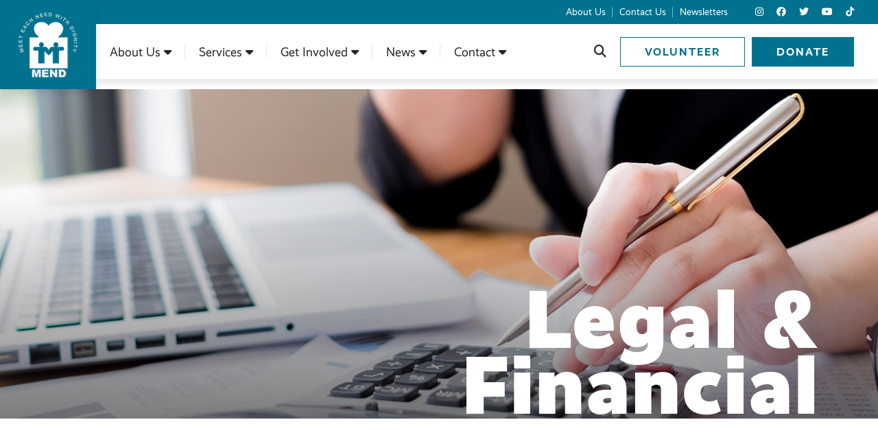

--- FILE ---
content_type: text/html; charset=utf-8
request_url: https://mendpoverty.org/Financial-and-Legal-Documents
body_size: 8279
content:
<!DOCTYPE html>
<html lang="en">
	<head>

		<!-- Metas & Morweb CMS assets -->
		
<meta charset="utf-8" />
<meta name="viewport" content="initial-scale=1, maximum-scale=1, user-scalable=no" />
<meta http-equiv="X-UA-Compatible" content="IE=edge" />
<title>Legal & Financial Documents</title>
<meta property="og:type" content="website" />
<meta property="og:url" content="https://mendpoverty.org/Financial-and-Legal-Documents" />
<meta property="og:title" content="Legal & Financial Documents" />

		<link type="text/css" href="/res/css/common.css" rel="stylesheet" />
<link type="text/css" href="/res/css/mw.cells.css" rel="stylesheet" />
<link type="text/css" href="/res/css/mw.forms.css?3c59dc048e8850243be8079a5c74d079" rel="stylesheet" />
<link type="text/css" href="/cms3t/res/vit-lib/status.css" rel="stylesheet" />
<link type="text/css" href="/res/pages/css/front.css" rel="stylesheet" />
<link type="text/css" href="/res/pages/css/spacer.css" rel="stylesheet" />
<link type="text/css" href="/res/button/css/button.css" rel="stylesheet" />
<link type="text/css" href="/res/gensoclinks/css/gensoclinks.css" rel="stylesheet" />


<script type="text/javascript" src="/cms3t/res/js/json2.js"></script>
<script type="text/javascript" src="/cms3t/res/js/jQuery/jquery.js"></script>
<script type="text/javascript" src="/cms3t/res/js/mw.media.js"></script>
<script type="text/javascript" src="/cms3t/res/js/jQuery/ui/jquery.ui.core.js"></script>
<script type="text/javascript" src="/cms3t/res/js/jQuery/ui/jquery.ui.widget.js"></script>
<script type="text/javascript" src="/cms3t/res/js/jQuery/ui/jquery.ui.mouse.js"></script>
<script type="text/javascript" src="/cms3t/res/js/jQuery/ui/jquery.ui.position.js"></script>
<script type="text/javascript" src="/cms3t/res/js/jQuery/ui/jquery.ui.draggable.js"></script>
<script type="text/javascript" src="/cms3t/res/js/jQuery/ui/jquery.ui.droppable.js"></script>
<script type="text/javascript" src="/cms3t/res/js/jQuery/ui/jquery.ui.sortable.js"></script>
<script type="text/javascript" src="/cms3t/res/js/jQuery/jquery.AjaxUpload.js"></script>
<script type="text/javascript" src="/cms3t/res/js/jQuery/hoverIntent.js"></script>
<script type="text/javascript" src="/cms3t/res/js/jQuery/superfish.js"></script>
<script type="text/javascript" src="/cms3t/res/vit-lib/common.js"></script>
<script type="text/javascript" src="/cms3t/res/vit-lib/ajax.js"></script>
<script type="text/javascript">CMS_ALIAS = 'cms3t';CMS_RES = 'res';CMS_JS = 'js';CMS_CSS = 'css';CMS_IMAGES = 'images';</script>
<script type="text/javascript" src="/cms3t/res/js/mw.urls.js"></script>
<script type="text/javascript" src="/cms3t/res/js/mw.common.js"></script>
<script type="text/javascript" src="/cms3t/res/js/mw.system.js"></script>
<script type="text/javascript" src="/cms3t/res/js/mw.forms.js"></script>
<script type="text/javascript" src="/res/system/js/mwSelectInput.js"></script>
<script type="text/javascript" src="/cms3t/res/js/mw.front.js"></script>
<script type="text/javascript" src="/res/pages/js/mw.responsive.js"></script>
<script type="text/javascript" src="/res/button/js/button.js"></script>




		<!-- Favicon -->
		<link rel="shortcut icon" href="/images/favicon.png" type="image/x-icon"/>

		<!-- Font & Icon -->
		<link rel="stylesheet" href="https://use.typekit.net/vgv0kbi.css"/>

		<!-- Stylesheets -->
		<link rel="stylesheet" href="/css/global.css?v=2.7"/>
		<link rel="stylesheet" href="/css/skin.css?v=2.7"/>
		<link rel="stylesheet" href="/css/override.css?v=3.7"/>
		
		<link rel="preload" as="style" crossorigin="anonymous" href="https://cdnjs.cloudflare.com/ajax/libs/font-awesome/6.4.2/css/all.min.css"/>
		<link nocache="nocache" rel="stylesheet" crossorigin="anonymous" href="https://cdnjs.cloudflare.com/ajax/libs/font-awesome/6.4.2/css/all.min.css"/>


		<!-- Google tag (gtag.js) ga4 -->
<script async src="https://www.googletagmanager.com/gtag/js?id=G-WGX8SEZEJ2"></script>
<script>
window.dataLayer = window.dataLayer || [];
function gtag(){dataLayer.push(arguments);}
gtag('js', new Date());

gtag('config', 'G-WGX8SEZEJ2');
</script>
		
	</head>
	<body>

		<!-- Default Page -->
		<div class="pageTemplate defaultPage">

			<!-- Header -->
			<header id="headerArea" class="headerArea">
				<div id="wYUNF2TPOKQ15X7O" class="mwPageBlock Include" style=""><div class="blockContents"><!-- Header Three -->
<div class="header headerThree stickyHeader stickyHeaderWithSpace">
	<div class="headerWrap">

		<!-- Header Search Bar -->
		<div class="headerSearchBar">
			<div class="searchBar">
				<div class="searchBarWrap">
					<div class="searchBarForm">
						<form action="/search" method="GET">
							<input type="text" name="q" value="" placeholder="Search">
							<button type="submit">
								<i class="fa fa-search"></i>
							</button>
						</form>
					</div>
				</div>
			</div>
		</div>

		<!-- Header Logo -->
		<div class="headerLogo">
			<div id="w7774KE5XKZX2CGE" class="mwPageBlock File" style=""><div class="blockContents">		<div class="mwFileEmbed Image" style="overflow:hidden">

						<a href="https://mendpoverty.org/" target="" style="display: block !important; ">
		
				<img id="image_ID8HWRWDWW7DIKKB" src="/files/_cache/b142d39c90151b0171af2928a222459b.png" class="mwFile Image full imgEd" style="display: block; border:none;width:100%; margin: 0 0%;" alt="logo_color-0001.png" />

						</a>
		
		</div>
				<script type="text/javascript">
				(function () {
					// Small timeout for browser to catch up
				//	setTimeout(function() {

						// Getting image to setup
						var $img = document.getElementById('image_ID8HWRWDWW7DIKKB');
						mwLoadImage($img, 140, 130);

				//	}, 1);
				})();
			</script>
		</div></div>
		</div>

		<!-- Header Right -->
		<div class="headerRight">

			<!-- Header Utility -->
			<div class="headerUtilityBar">
				<div class="utilityBar">
					<div class="utilityBarWrap">

						<!-- Utility Left -->
						<div class="utilityBarLeft">
							<div class="utilityBarMsg">
								<div id="w4O21HPE2OX2KFZL" class="mwPageBlock Content" style=""><div class="blockContents"><div>
        &nbsp;
</div></div></div>
							</div>
						</div>

						<!-- Utility Right -->
						<div class="utilityBarRight">

							<!-- Utility Bar Menu -->
							<div class="utilityBarMenu">
								<div id="wRJUZAGG9WDMLRLM" class="mwPageBlock Menu" style=""><div class="blockContents"><ul id="mrKr0jX8C">
<li class="no-children"><a href="/About-us"><span class="Title">About Us</span></a></li>
<li class="no-children"><a href="/contact-us"><span class="Title">Contact Us</span></a></li>
<li class="no-children"><a href="/Newsletters"><span class="Title">Newsletters</span></a></li></ul></div></div>
							</div>

							<!-- Utility Bar SNS -->
							<div class="utilityBarSns">
								<div id="wXD5RERS11UA8VAI" class="mwPageBlock Gensoclinks" style=""><div class="blockContents">
	<div class="snsLink snsLinkDefault center">
		
			<a href="https://www.instagram.com/mendpoverty/" class="small" target="_blank" aria-label="small">
				<i class="fab fa-instagram"></i>
			</a>
		
			<a href="https://www.facebook.com/MENDPoverty" class="small" target="_blank" aria-label="small">
				<i class="fab fa-facebook"></i>
			</a>
		
			<a href="https://twitter.com/MENDpoverty" class="small" target="_blank" aria-label="small">
				<i class="fab fa-twitter"></i>
			</a>
		
			<a href="https://www.youtube.com/channel/UCXrNzrtl25pEKdIiZiMvZ7Q" class="small" target="_blank" aria-label="small">
				<i class="fab fa-youtube"></i>
			</a>
		
			<a href="https://www.tiktok.com/@mendpoverty" class="small" target="_blank" aria-label="small">
				<i class="fab fa-tiktok"></i>
			</a>
		
	</div>
</div></div>
							</div>
						</div>
					</div>
				</div>
			</div>

			<!-- Header Main -->
			<div class="headerMain">

				<!-- Header Main Left -->
				<div class="headerMainLeft">

					<!-- Header Menu -->
					<div class="headerMenu">
						<div class="mainMenu">
							<div id="wMI3R7N83VAU1BW9" class="mwPageBlock Menu" style=""><div class="blockContents"><ul id="mkbBYNzmh">
<li class="has-children"><a><span class="Title">About Us</span></a><ul>
<li class="no-face no-children"></li>
<li class="no-children"><a href="/About-us"><span class="Title">MEND History</span></a></li>
<li class="no-children"><a href="/Our-Team"><span class="Title">Our Team</span></a></li>
<li class="no-children"><a href="/Financial-and-Legal-Documents"><span class="Title">Legal & Financial Documents</span></a></li>
<li class="no-children"><a href="/Careers"><span class="Title">Careers</span></a></li></ul></li>
<li class="has-children"><a><span class="Title">Services</span></a><ul>
<li class="no-children"><a href="/Client-Information"><span class="Title">General Information</span></a></li>
<li class="no-children"><a href="/Help-With-Essentials"><span class="Title">Help With Essentials</span></a></li>
<li class="no-children"><a href="/Community-Nourishment-Programs"><span class="Title">Community Nourishment Programs</span></a></li>
<li class="no-children"><a href="/Here-We-Thrive"><span class="Title">Here We Thrive</span></a></li>
<li class="no-children"><a href="/First-Step"><span class="Title">FIRST STEP Services for the Unhoused</span></a></li>
<li class="no-children"><a href="/Hope-and-Care"><span class="Title">Hope and Care</span></a></li>
<li class="no-children"><a href="/Holiday-Events"><span class="Title">Holiday Events</span></a></li>
<li class="no-children"><a href="/Living-Wise-Well"><span class="Title">Living Wise + Well</span></a></li></ul></li>
<li class="has-children"><a><span class="Title">Get Involved</span></a><ul>
<li class="no-children"><a href="/Donate" target="_blank"><span class="Title">Donate</span></a></li>
<li class="no-children"><a href="/DAF-Donation"><span class="Title">Donor-Advised Fund</span></a></li>
<li class="no-children"><a href="/EmployerMatching"><span class="Title">Employer Matching</span></a></li>
<li class="no-children"><a href="/food-drive"><span class="Title">Host A Food Drive</span></a></li>
<li class="no-children"><a href="/MEND-Hero"><span class="Title">MEND Hero</span></a></li>
<li class="no-children"><a href="/volunteer"><span class="Title">Volunteer</span></a></li>
<li class="no-children"><a href="/legacy-society"><span class="Title">Legacy Society</span></a></li>
<li class="no-children"><a href="/ways-to-give"><span class="Title">Other Ways To Give</span></a></li>
<li class="no-children"><a href="/major-donors-and-sponsors"><span class="Title">Major Donors & Sponsors</span></a></li></ul></li>
<li class="has-children"><a><span class="Title">News</span></a><ul>
<li class="no-children"><a href="/news"><span class="Title">News</span></a></li>
<li class="no-children"><a href="/blog"><span class="Title">Blog</span></a></li>
<li class="no-children"><a href="/Newsletters"><span class="Title">Newsletters</span></a></li>
<li class="no-children"><a href="/Press"><span class="Title">Press</span></a></li></ul></li>
<li class="has-children"><a><span class="Title">Contact</span></a><ul>
<li class="no-children"><a href="/contact-us"><span class="Title">Contact Us</span></a></li>
<li class="no-children"><a href="/Meeting-Space-Rental"><span class="Title">Meeting Space Rental</span></a></li></ul></li></ul></div></div>
						</div>
					</div>
				</div>

				<!-- Header Main Right -->
				<div class="headerMainRight">

					<!-- Header Search -->
					<div class="headerSearch">
						<button class="searchBtn" aria-label="Open search bar"><i class="fas fa-search"></i></button>
					</div>

					<!-- Header Buttons -->
					<div class="headerBtns">
						<div id="wNBT506SEOSKXWWD" class="mwPageBlock Button" style=""><div class="blockContents"><div class="mwBtnCenter">
	<div class="btn btnPrimary btnOutline">
		<p>
			<a href="/volunteer" template="default" class="medium">Volunteer</a>
		</p>
	</div>
</div></div></div>
						<div id="w4GTG50BHA1SORYU" class="mwPageBlock Button" style=""><div class="blockContents"><div class="mwBtnCenter">
	<div class="btn btnPrimary">
		<p>
			<a href="/Donate" template="default" class="medium">Donate</a>
		</p>
	</div>
</div></div></div>
					</div>

					<!-- Header Mobile Menu -->
					<div class="headerMobileMenu">
						<button class="burger burgerOne" aria-label="Open mobile menu">
						<span class="burgerLines">
	                        <span class="burgerLine"></span>
	                        <span class="burgerLine"></span>
	                        <span class="burgerLine"></span>
	                        <span class="burgerLine"></span>
	                        <span class="burgerLine"></span>
	                        <span class="burgerLine"></span>
	                    </span>
							<span class="burgerSlashes">
	                        <span class="burgerSlash"></span>
	                        <span class="burgerSlash"></span>
	                        <span class="burgerSlash"></span>
	                        <span class="burgerSlash"></span>
	                    </span>
							<span class="burgerText">
		                    <span class="textOpen" aria-hidden="true">Menu</span>
							<span class="textClose" aria-hidden="true">Close</span>
		                </span>
						</button>
					</div>
				</div>
			</div>
		</div>
	</div>
</div>

<script type="text/javascript">
	$(document).ready(function () {

		//-----------------------------------------------------------
		// Sticky Header With Space
		//-----------------------------------------------------------
		//
		(function() {
			var $header = $('.headerThree.stickyHeader.stickyHeaderWithSpace');
			var $wrap = $('.headerWrap', $header);

			// Stop the function if the header is not sticky
			//
			if (!$header.length) {
				return false;
			}

			matchHeaderHeight();

			$(window).on('resize', _debounce(function () {
				matchHeaderHeight();
			}, 250));

			function matchHeaderHeight() {
				$header.height($wrap.outerHeight());
			}
		})();

		//-----------------------------------------------------------
		// Burger & Sidr
		//-----------------------------------------------------------
		//
		(function () {

			var $burger = $('.headerThree .burger');

			// Init Sidr Plugin
			$burger.sidr({
				name: 'sidr-main',
				source: '.headerThree .headerMenu, .headerThree .headerBtns, .headerThree .utilityBarSns',
				side: 'right',
				renaming: false,
				speed: 400,
				onOpen: function () {
					$burger.addClass('open');
				},
				onClose: function () {
					$burger.removeClass('open');
				}
			});

			// Sidr Menu
			var $menu = $('.sidr ul li.has-children > a');
			var $childMenu = $('.sidr ul li ul');

			// Append an arrow button to <li> that contains child menu
			$menu.after('<span class="sidrArrow"><svg xmlns="http://www.w3.org/2000/svg" viewBox="0 0 256 512"><path fill="currentColor" d="M17.525 36.465l-7.071 7.07c-4.686 4.686-4.686 12.284 0 16.971L205.947 256 10.454 451.494c-4.686 4.686-4.686 12.284 0 16.971l7.071 7.07c4.686 4.686 12.284 4.686 16.97 0l211.051-211.05c4.686-4.686 4.686-12.284 0-16.971L34.495 36.465c-4.686-4.687-12.284-4.687-16.97 0z"></path></svg></span>');

			// Hide all child menu
			$childMenu.hide();

			// Prevent Link
			$menu.on('click', function (e) {
				e.preventDefault();
			});

			// Toggle Child Menu
			$menu.on('click', function () {

				// This selectors
				var $this = $(this);
				var $thisLI = $this.closest('li');
				var $thisChild = $thisLI.children('ul');

				// Sibling selectors
				var $siblingLI = $thisLI.siblings('li.has-children');
				var $siblingChild = $siblingLI.children('ul');

				// Close other child menu
				$siblingLI.not($thisLI).removeClass('open');
				$siblingChild.not($thisChild).slideUp(360);

				// Open clicked child menu
				$thisLI.toggleClass('open');
				$thisChild.slideToggle(360);
			});
		})();

		//-----------------------------------------------------------
		// Toggle Search
		//-----------------------------------------------------------
		//
		(function () {
			var $searchBtn = $('.searchBtn');
			var $searchBar = $('.searchBar');
			var $searchBarInput = $('.searchBar input[name="q"]');

			$searchBtn.on('click', function (e) {
				e.preventDefault();

				$('.headerThree').toggleClass('search-bar-open');

				if ($searchBar.hasClass('active')) {
					$searchBtn.removeClass("active");
					$searchBar.removeClass("active");
					$searchBarInput.blur();
				} else {
					$searchBtn.addClass("active");
					$searchBar.addClass("active");
					$searchBarInput.focus();
				}
			});

			$('.searchBarCloseBtn').on('click', function () {
				$searchBtn.addClass("active");
				$searchBar.removeClass("active");
				$searchBarInput.blur();
			});
		})();

		//-----------------------------------------------------------
		// Header Scroll Animation
		//-----------------------------------------------------------
		//
		(function () {

			// Selectors
			//
			var $header = $('.headerThree');
			var $trigger = $('#headerTrigger');

			// This function only works when
			// #headerTrigger exists
			//
			if ($trigger.length) {
				$header.addClass('blendingHeader');
			} else {
				return false;
			}

			// Scroll Effect
			//
			new ScrollMagic.Scene({
				triggerElement: $trigger,
				triggerHook: 'onLeave',
				offset: -($('.headerWrap').outerHeight()),
				reverse: true
			})
				.setClassToggle($header, 'triggered')
				.addTo(SMController);
		})();
	});
</script></div></div>
			</header>

			<!-- Main -->
			<main id="mainArea" class="mainArea">
				<div class="mwPageArea"><div id="w52UZ1Z4VC45H1WB" class="mwPageBlock File" style=""><div class="blockContents">
	<div class="pageBanner pageBannerTwo content-style">
		<div class="pageBannerWrap">
			<img class="pageBannerImg imgEd" src="/files/_cache/c4cb11dea5a18a7639721f0e7393aa84.jpg" alt="Legal &amp; Financial"/>
			<div class="pageBannerContent">
				<div class="container">
					<div class="pageBannerInner">
						<h1 class="pageBannerTitle">Legal &amp; Financial</h1>
					</div>
				</div>
			</div>
		</div>
	</div>
</div></div><div id="wO7UZC7RCXKUJCA0" class="mwPageBlock Include" style=""><div class="blockContents"><div class="contentAreaTall content-style">
	<div class="contentAreaWrap">
		<div class="container">
			<div class="mwPageArea"><div id="w6UB7KQUYWL4J2RX" class="mwPageBlock Spacer" style=""><div class="blockContents"><div  class="mwSpacer small hor"></div></div></div><div id="wQ6OB9445FI0V7GR" class="mwPageBlock Include" style=""><div class="blockContents"><div class="content-style _mx-auto" style="max-width: 770px;">
	<div class="mwPageArea"><div id="w6YGKX6VXVY541XC" class="mwPageBlock Content" style=""><div class="blockContents"><p style="text-align: center;">
        MEND adheres to the Independent Sector&rsquo;s &ldquo;<a href="/files/galleries/Principles-of-Good-Governance-Guide.pdf">Principals for Good Governance and Ethical
        Practice</a>&rdquo;.&nbsp;MEND is also a GuideStar Platinum nonprofit. Click below&nbsp;to see MEND&rsquo;s profile&nbsp;to review MEND&rsquo;s Donor Privacy Policy.
</p>
<p style="text-align: center;">
        <span data-contrast="auto">Learn more about the difference you have made in the life of others.</span>
</p></div></div><div id="w2P4IREMR5BQ490W" class="mwPageBlock Include" style=""><div class="blockContents"><div class="twoCol row">
	<div class="twoColLeft col-md-6">
		<div class="mwPageArea"><div id="wWHN7IYSD1M2OTKH" class="mwPageBlock Button" style=""><div class="blockContents"><div class="mwBtnCenter">
	<div class="btn btnSecondary btnOutline">
		<p>
			<a href="/files/galleries/MEND-Donor-Privacy-Policy.pdf" template="default" class="medium" target="_blank">Donor Privacy Policy</a>
		</p>
	</div>
</div></div></div><div class="Clear"></div></div>
	</div>
	<div class="twoColRight col-md-6">
		<div class="mwPageArea"><div id="wXKCVCYBZ4CTTYZ9" class="mwPageBlock Button" style=""><div class="blockContents"><div class="mwBtnCenter">
	<div class="btn btnSecondary btnOutline">
		<p>
			<a href="https://www2.guidestar.org/profile/23-7306337" template="default" class="medium" target="_blank">GuideStar Profile</a>
		</p>
	</div>
</div></div></div><div class="Clear"></div></div>
	</div>
</div></div></div><div class="Clear"></div></div>
</div></div></div><div id="wSJMIRNGD2KL8T57" class="mwPageBlock Spacer" style=""><div class="blockContents"><div  class="mwSpacer small hor"></div></div></div><div id="w3NRZRGBCLNWJRZ4" class="mwPageBlock Include" style=""><div class="blockContents"><div class="tabs tabsTwo">
	<div class="tabsWrap">
		<div class="tabsNavs">
			<div class="tabsNavsWrap">
				<a class="tabsNav">
					<div id="w1MELU9A3JWLIRGT" class="mwPageBlock Content" style=""><div class="blockContents"><p style="text-align: center;">
        <strong>Mission Report</strong>
</p></div></div>
				</a>
				<a class="tabsNav">
					<div id="w7LKW7D3HVA5Z74K" class="mwPageBlock Content" style=""><div class="blockContents"><p style="text-align: center;">
        <strong>Financial Statements</strong>
</p></div></div>
				</a>
				<a class="tabsNav">
					<div id="w1GB4WRD2MILGZ7C" class="mwPageBlock Content" style=""><div class="blockContents"><p style="text-align: center;">
        <strong>Legal Documents</strong>
</p></div></div>
				</a>
				<a class="tabsNav">
					<div id="w1NKVQW1RNPTVFEK" class="mwPageBlock Content" style=""><div class="blockContents"><p style="text-align: center;">
        <strong>Archived Documents</strong>
</p></div></div>
				</a>
			</div>
		</div>
		<div class="tabsContents">
			<div class="tabsContent"><div class="mwPageArea"><div id="wIVBZB1E0GMDYF2F" class="mwPageBlock Content" style=""><div class="blockContents"><ul>
        <li>
                <a href="/files/galleries/Vision_2030_MEND_Strategic_Plan_Jan_2025.pdf" target="_blank">Vision 2030_MEND Strategic Plan</a>
        </li>
        <li>
                <a href="/files/galleries/2024_Impact_Report.pdf">2024 Impact Report</a>
        </li>
        <li>
                <a href="/files/galleries/MEND_IR_3_29_24.pdf">2023 Impact Report</a>
        </li>
        <li>
                <a href="/files/galleries/MEND_2022_Impact_Report.pdf">2022 Impact Report&nbsp;</a>
        </li>
        <li>
                <a href="/files/galleries/MEND_Impact_Report_2021.pdf">2021 Impact Report</a>
        </li>
        <li>
                <a href="/files/galleries/MEND_Impact_Report_2021.pdf">2020 Impact Report</a>
        </li>
        <li>
                <a href="/files/galleries/12092_MEND_Impact_Report_7_2_18.pdf" target="_blank"><span data-contrast="none"><span data-ccp-charstyle="Hyperlink">2019 Impact
                Report</span></span></a><span data-ccp-props=
                "{&quot;134233117&quot;:true,&quot;134233118&quot;:true,&quot;201341983&quot;:0,&quot;335559739&quot;:150,&quot;335559740&quot;:240}">&nbsp;</span>
        </li>
        <li>
                <a title="2018 Impact Report" href="/files/galleries/MEND-Impact_Report_2018.pdf" target="_blank"><span data-ccp-charstyle="Hyperlink">2018 Impact Report</span><span data-ccp-props=
                "{&quot;134233117&quot;:true,&quot;134233118&quot;:true,&quot;201341983&quot;:0,&quot;335559739&quot;:150,&quot;335559740&quot;:240}">&nbsp;</span></a>
        </li>
        <li>
                <a href="/files/galleries/Impact_Report_MEND-2020.pdf" target="_blank"><span data-contrast="none"><span data-ccp-charstyle="Hyperlink">2017 Impact
                Report</span></span></a><span data-ccp-props=
                "{&quot;134233117&quot;:true,&quot;134233118&quot;:true,&quot;201341983&quot;:0,&quot;335559739&quot;:150,&quot;335559740&quot;:240}">&nbsp;</span>
        </li>
        <li>
                <a href="/files/galleries/MEND1375Mv14_AR-2015-SINGLE-PGS.pdf" target="_blank"><span data-contrast="none"><span data-ccp-charstyle="Hyperlink">2016 Annual
                Report</span></span></a><span data-ccp-props=
                "{&quot;134233117&quot;:true,&quot;134233118&quot;:true,&quot;201341983&quot;:0,&quot;335559739&quot;:150,&quot;335559740&quot;:240}">&nbsp;</span>
        </li>
        <li>
                <a href="/files/galleries/2016-Annual-Report.pdf"><span data-contrast="none"><span data-ccp-charstyle="Hyperlink">2015 Annual Report</span></span></a><span data-ccp-props=
                "{&quot;134233117&quot;:true,&quot;134233118&quot;:true,&quot;201341983&quot;:0,&quot;335559739&quot;:150,&quot;335559740&quot;:240}">&nbsp;</span>
        </li>
</ul></div></div><div class="Clear"></div></div></div>
			<div class="tabsContent"><div class="mwPageArea"><div id="wJ4RQO080VWHRVX1" class="mwPageBlock Content" style=""><div class="blockContents"><ul>
        <li style="text-align: left;">
                <a href="/files/galleries/2024_Audited_Financial_Statement.pdf" target="_blank">2024 Audited Financial Statement</a>
        </li>
        <li style="text-align: left;">
                <a title="2023 Audited Financial Statement" href="/files/galleries/MEND_2023_Final_Financial_Statements-0001.pdf" target="_blank">2023 Audited Financial Statement</a>
        </li>
        <li style="text-align: left;">
                <a href="/files/galleries/MEND_2022_FINAL_Financial_Statements_(Audit).pdf" target="_blank">2022 Audited Financial Statement</a>
        </li>
        <li style="text-align: left;">
                <a href="/files/galleries/MEND_12-31-21_Financial_Statements_FINAL.pdf" target="_blank">July-December 2021 Audited Financial Statement</a>
        </li>
        <li style="text-align: left;">
                <a href="/files/galleries/MEND_6-30-21_Financial_Statements_FINAL.pdf">2021 Audited Financial Statement</a>
        </li>
        <li style="text-align: left;">
                <a title="2020 Audited Financial Statement" href="/files/galleries/MEND_6-30-20_Financial_Statements_Final.pdf"><span data-contrast="none"><span data-ccp-charstyle="Hyperlink">2020
                Audited Financial Statement</span></span></a>
        </li>
        <li style="text-align: left;">
                <a title="2020 Audited Financial Statement" href="/files/galleries/MEND_6-30-20_Financial_Statements_Final.pdf"><span data-contrast="none"><span data-ccp-charstyle="Hyperlink">2019
                Audited Financial Statement</span></span><span data-ccp-props=
                "{&quot;134233117&quot;:true,&quot;134233118&quot;:true,&quot;201341983&quot;:0,&quot;335559739&quot;:150,&quot;335559740&quot;:240}">&nbsp;</span></a>
        </li>
        <li style="text-align: left;">
                <a href="/files/galleries/MEND-Meet-Each-Need-with-Diginity-Final-Audit-FY18.pdf" target="_blank"><span data-contrast="none"><span data-ccp-charstyle="Hyperlink">2018 Audited Financial
                Statement</span></span></a><span data-ccp-props=
                "{&quot;134233117&quot;:true,&quot;134233118&quot;:true,&quot;201341983&quot;:0,&quot;335559739&quot;:150,&quot;335559740&quot;:240}">&nbsp;</span>
        </li>
        <li style="text-align: left;">
                <a href="/files/galleries/MEND-2017-Audited-Financial-Statements.pdf" target="_blank"><span data-contrast="none"><span data-ccp-charstyle="Hyperlink">2017 Audited Financial
                Statement</span></span></a><span data-ccp-props=
                "{&quot;134233117&quot;:true,&quot;134233118&quot;:true,&quot;201341983&quot;:0,&quot;335559739&quot;:150,&quot;335559740&quot;:240}">&nbsp;</span>
        </li>
        <li style="text-align: left;">
                <a href="/files/galleries/MEND-Final-Audit-2016.pdf" target="_blank"><span data-contrast="none"><span data-ccp-charstyle="Hyperlink">2016 Audited Financial
                Statement</span></span></a><span data-ccp-props=
                "{&quot;134233117&quot;:true,&quot;134233118&quot;:true,&quot;201341983&quot;:0,&quot;335559739&quot;:150,&quot;335559740&quot;:240}">&nbsp;</span>
        </li>
        <li style="text-align: left;">
                <a href="/files/galleries/2015-Audited-Financial-Statement.pdf" target="_blank"><span data-contrast="none"><span data-ccp-charstyle="Hyperlink">2015 Audited Financial
                Statement</span></span></a><span data-ccp-props=
                "{&quot;134233117&quot;:true,&quot;134233118&quot;:true,&quot;201341983&quot;:0,&quot;335559739&quot;:150,&quot;335559740&quot;:240}">&nbsp;</span>
        </li>
</ul>
<ul>
        <li>
                <a href="/files/galleries/990_FYE_2023.pdf" target="_blank">IRS Form 990 for 2023</a>
        </li>
        <li>
                <a href="/files/galleries/MEND_Form_990_2022_Final_Signed.pdf">IRS Form 990 for 2022</a>
        </li>
        <li>
                <a href="/files/galleries/MEND_July_1-Dec-31-21_990_Final.pdf">IRS Form 990 for 2021</a>
        </li>
        <li>
                <a href="/files/galleries/MENDMeetEachNeedwithDignity_6-30-20_990_Public_Display_Copy_Final.pdf">IRS Form 990 for 2020</a>
        </li>
        <li>
                <a href="/files/galleries/MEND-Final-990-FY-2019.pdf" target="_blank"><span data-contrast="none">IRS Form 990 for 2019</span></a><span data-ccp-props=
                "{&quot;134233117&quot;:true,&quot;134233118&quot;:true,&quot;201341983&quot;:0,&quot;335559739&quot;:150,&quot;335559740&quot;:240}">&nbsp;</span>
        </li>
        <li>
                <a href="/files/galleries/MEND-2017-Tax-Return-990-for-fy18-Final.pdf" target="_blank"><span data-contrast="none">IRS Form 990 for 2018</span></a><span data-ccp-props=
                "{&quot;134233117&quot;:true,&quot;134233118&quot;:true,&quot;201341983&quot;:0,&quot;335559739&quot;:150,&quot;335559740&quot;:240}">&nbsp;</span>
        </li>
        <li>
                <a href="/files/galleries/MEND-2017-Tax-Return-990-for-fy18-Final.pdf">IRS Form 990 for 2017</a>
        </li>
        <li>
                <a href="/files/galleries/2016-MEND-Final-990-for-fiscal-year-2017-scanned.pdf" target="_blank"><span data-contrast="none">IRS Form 990 for 2016</span></a><span data-ccp-props=
                "{&quot;134233117&quot;:true,&quot;134233118&quot;:true,&quot;201341983&quot;:0,&quot;335559739&quot;:150,&quot;335559740&quot;:240}">&nbsp;</span>
        </li>
        <li>
                <a href="/files/galleries/2015-MEND-Final-990-for-fiscal-year-2016.pdf" target="_blank"><span data-contrast="none">IRS Form 990 for 2015</span></a><span data-ccp-props=
                "{&quot;134233117&quot;:true,&quot;134233118&quot;:true,&quot;201341983&quot;:0,&quot;335559739&quot;:150,&quot;335559740&quot;:240}">&nbsp;</span>
        </li>
        <li>
                <a href="/files/galleries/2014-Form-990.pdf" target="_blank"><span data-contrast="none">IRS Form 990 for 2014</span></a><span data-ccp-props=
                "{&quot;134233117&quot;:true,&quot;134233118&quot;:true,&quot;201341983&quot;:0,&quot;335559739&quot;:150,&quot;335559740&quot;:240}">&nbsp;</span>
        </li>
</ul></div></div><div class="Clear"></div></div></div>
			<div class="tabsContent"><div class="mwPageArea"><div id="w85WSZXKZ1QVFWN0" class="mwPageBlock Content" style=""><div class="blockContents"><ul>
        <li>
                <a href="/files/galleries/MEND_CA_State_Tax_Exempt_Letter-0001.pdf">Tax Exemption Letter (Form 1023)</a>
        </li>
        <li>
                <a href="/files/galleries/legal-irs_determination_letter.pdf" target="_blank"><span data-contrast="none"><span data-ccp-charstyle="Hyperlink">Internal Revenue Service 501
                (c</span></span><span data-contrast="none"><span data-ccp-charstyle="Hyperlink">)3</span></span><span data-contrast="none"><span data-ccp-charstyle="Hyperlink">&nbsp;Determination
                Letter</span></span></a>
        </li>
        <li>
                <span data-contrast="none"><span data-ccp-charstyle="Hyperlink"><a href="/files/galleries/SocialServiceCard-2025.pdf" target="_blank">Social Service Card</a></span></span>
        </li>
        <li>
                <span data-ccp-props="{&quot;134233117&quot;:true,&quot;134233118&quot;:true,&quot;201341983&quot;:0,&quot;335559739&quot;:150,&quot;335559740&quot;:240}"><a href=
                "files/galleries/MEND_Non-Discrimination_Policy.pdf" target="_blank">Non-Discrimination Policy</a></span>
        </li>
        <li>
                <span data-ccp-props="{&quot;134233117&quot;:true,&quot;134233118&quot;:true,&quot;201341983&quot;:0,&quot;335559739&quot;:150,&quot;335559740&quot;:240}"><a href=
                "files/galleries/Terms_and_Conditions_and_Privacy_Policy.pdf" target="_blank">SMS Texting-Terms and Conditions/Privacy Policy</a></span>
        </li>
</ul></div></div><div class="Clear"></div></div></div>
			<div class="tabsContent"><div class="mwPageArea"><div id="wUL7AM4BB9JSM77J" class="mwPageBlock Include" style=""><div class="blockContents"><div class="twoCol row">
	<div class="twoColLeft col-md-6">
		<div class="mwPageArea"><div id="w704DR8KTMNNWWIO" class="mwPageBlock Content" style=""><div class="blockContents"><p>
        <strong>Financials (2001 - 2014)</strong>
</p>
<p>
        <a href="/files/galleries/MEND-Final-Audit-2014.pdf" target="_blank">2014 Audited Financial Statement
        <br /></a> <a href="/files/galleries/Annual-Report-PDF.pdf" target="_blank">2014 Annual Report
        <br /></a> <a title="2013 Annual Report" href="/files/galleries/Annual-Report-for-the-web.pdf" target="_blank">2013 Annual Report
        <br /></a> <a title="MEND Audited Financial Statements 2013" href="/files/galleries/MEND-Audit-2013.pdf" target="_blank">2013 Audited Financial Statement
        <br /></a> <a title="2012 Annual Report" href="/files/galleries/Mend_Annual_Report-_2012.pdf" target="_blank">2012 Annual Report
        <br /></a> <a href="/files/galleries/Final-2012-Audit.pdf" target="_blank">2012 Audited Financial Statement
        <br /></a> <a title="MEND Annual Report 2011" href="/files/galleries/MEND_Annual_Report_2011.pdf" target="_blank">2011 Annual Report
        <br /></a> <a href="/files/galleries/MEND-Financial-statements-6-30-2011-Final.pdf" target="_blank">2011 Audited Financial Statement
        <br /></a> <a href="/files/galleries/MEND_Annual_Report_2010b.pdf" target="_blank">2010 Annual Report
        <br /></a> <a href="/files/galleries/MEND_Audit_2010.pdf" target="_blank">2010 Audited Financial Statement
        <br /></a> <a href="/files/galleries/MEND_Annual_Report_2009.pdf" target="_blank">2009 Annual Report
        <br /></a> <a href="/files/galleries/MEND_Audit_2009.pdf" target="_blank">2009 Audited Financial Statement
        <br /></a> <a href="/files/galleries/MEND_Annual_Report_2008.pdf" target="_blank">2008 Annual Report</a>
</p></div></div><div class="Clear"></div></div>
	</div>
	<div class="twoColRight col-md-6">
		<div class="mwPageArea"><div id="w3A1DHDHC476C95Y" class="mwPageBlock Content" style=""><div class="blockContents"><p>
        &nbsp;
</p>
<p>
        <a href="/files/galleries/MEND_Audit_2008.pdf" target="_blank">2008 Audited Financial Statement</a><a href="/files/galleries/MEND_Annual_Report_2007.pdf" target="_blank"><br />
        2007 Annual Report
        <br /></a> <a href="/files/galleries/MEND_Audit_2007.pdf" target="_blank">2007 Audited Financial Statement
        <br /></a> <a href="/files/galleries/MEND_Annual_Report_2006.pdf" target="_blank">2006 Annual Report
        <br /></a> <a href="/files/galleries/MEND_Audit_2006.pdf" target="_blank">2006 Audited Financial Statement
        <br /></a> <a href="/files/galleries/MEND_Annual_Report_2005.pdf" target="_blank">2005 Annual Report
        <br /></a> <a href="/files/galleries/MEND_Audit_2005_FINAL.pdf" target="_blank">2005 Audited Financial Statement
        <br /></a> <a href="/files/galleries/MEND_Annual_Report_2004.pdf" target="_blank">2004 Annual Report
        <br /></a> <a href="/files/galleries/MEND_Annual_Report_2004insert.pdf" target="_blank">2004 Annual Report Special Insert
        <br /></a> <a href="/files/galleries/MEND_Annual_Report_2003.pdf" target="_blank">2003 Annual Report
        <br /></a> <a href="/files/galleries/MEND_Annual_Report_2002.pdf" target="_blank">2002 Annual Report
        <br /></a> <a href="/files/galleries/MEND_Annual_Report_2001.pdf" target="_blank">2001 Annual Report</a>
</p></div></div><div class="Clear"></div></div>
	</div>
</div></div></div><div id="wZH16QC02HRCD9MJ" class="mwPageBlock Spacer" style=""><div class="blockContents"><div  class="mwSpacer small hor"></div></div></div><div id="w9T8O67R2C70OG3S" class="mwPageBlock Content" style=""><div class="blockContents"><p>
        <strong>Legal Documents&nbsp;(2005 - 2013)</strong>
</p>
<p>
        <a href="/files/galleries/legal-irs_990_2005.pdf" target="_blank">IRS Form 990 for 2005
        <br /></a> <a href="/files/galleries/legal-irs_990_2006.pdf" target="_blank">IRS Form 990 for 2006
        <br /></a> <a href="/files/galleries/legal-irs_990_2007.pdf" target="_blank">IRS Form 990 for 2007
        <br /></a> <a href="/files/galleries/legal-irs_990_2008.pdf" target="_blank">IRS Form 990 for 2008
        <br /></a> <a href="/files/galleries/legal-irs_990_2009.pdf" target="_blank">IRS Form 990 for 2009
        <br /></a> <a href="/files/galleries/IRS_990_2010.pdf" target="_blank">IRS Form 990 for 2010
        <br /></a> <a href="/files/galleries/legal-irs_990_2011.pdf" target="_blank">IRS Form 990 for 2011
        <br /></a> <a title="IRS Form 900 for 2012" href="/files/galleries/FORM-990-2012.pdf">IRS Form 990 for 2012
        <br /></a> <a href="/files/galleries/2014-Form-990-0001.pdf" target="_blank">IRS Form 990 for 2013</a>
</p></div></div><div class="Clear"></div></div></div>
		</div>
	</div>
</div></div></div><div class="Clear"></div></div>
		</div>
	</div>
</div></div></div><div class="Clear"></div></div>
			</main>

			<!-- Footer -->
			<footer id="footerArea" class="footerArea" style="min-height: 200px">
				<div id="wS9F0HDWX9AL1UD9" class="mwPageBlock Include" style=""><div class="blockContents"><div class="footer footerFour content-style _bg-primary">
	<div class="footerWrap">

		<!-- Main -->
		<div class="footerMain">
			<div class="container">
				<div class="row">

					<!-- Col 1 -->
					<div class="footerCol footerCol1 col-lg-2 col-md-6">
						<div class="footerColInner">

							<!-- Logo -->
							<div class="footerLogo">
								<div id="wIUK8RD7KB3M4BIQ" class="mwPageBlock File" style=""><div class="blockContents">
	<div class="logo">
		<a href="/" title="logo-0003.png">
			<img src="/files/_cache/760ecf547ceb446108c3b922783d5595.png" alt="logo-0003.png" class="imgEd11"/>
		</a>
	</div>
</div></div>
							</div>
						</div>
					</div>

					<!-- Col 2 -->
					<div class="footerCol footerCol2 col-lg-4 col-md-6">
						<div class="footerColInner">

							<!-- Description -->
							<div class="footerDescription">
								<div id="wNL2F2119ZQ6EFB0" class="mwPageBlock Content" style=""><div class="blockContents"><p>
        <strong>Meet Each Need with Dignity&reg;</strong>
</p>
<p>
        With dignity and respect, MEND&rsquo;s mission is to meet the immediate needs of individuals and families and increase their access to opportunities that strengthen their capacity to thrive.
</p></div></div>
							</div>
						</div>
					</div>

					<!-- Col 3 -->
					<div class="footerCol footerCol3 col-lg-2 col-md-6">
						<div class="footerColInner">
							<div id="wS7ZLK0YWPY281YH" class="mwPageBlock Content" style=""><div class="blockContents"><ul>
        <li>
                <a title="About Us" href="/about-us">About Us</a>
        </li>
        <li>
                <a title="What We Do" href="/Services">Services</a>
        </li>
        <li>
                <a href="/Volunteer">Volunteer</a>
        </li>
        <li>
                <a title="News &amp; Events" href="/news">News</a>
        </li>
        <li>
                <a href="/contact-us">Contact</a>
        </li>
</ul></div></div>
						</div>
					</div>

					<!-- Col 4 -->
					<div class="footerCol footerCol4 col-lg-4 col-md-6">
						<div class="footerColInner">
							<div id="w60RJ8RAAH9TNQLS" class="mwPageBlock Content" style=""><div class="blockContents"><p>
        10641 N. San Fernando Road
        <br />
        Pacoima, CA 91331
        <br />
        (818) 897-2443
</p></div></div>
							<div id="wZVKI8OD9U3COKGP" class="mwPageBlock Gensoclinks" style=""><div class="blockContents">
	<div class="snsLink snsLinkDefault left">
		
			<a href="https://www.instagram.com/mendpoverty/" class="small" target="_blank" aria-label="small">
				<i class="fab fa-instagram"></i>
			</a>
		
			<a href="https://www.facebook.com/MENDPoverty" class="small" target="_blank" aria-label="small">
				<i class="fab fa-facebook"></i>
			</a>
		
			<a href="https://twitter.com/MENDpoverty" class="small" target="_blank" aria-label="small">
				<i class="fab fa-twitter"></i>
			</a>
		
			<a href="https://www.youtube.com/channel/UCXrNzrtl25pEKdIiZiMvZ7Q" class="small" target="_blank" aria-label="small">
				<i class="fab fa-youtube"></i>
			</a>
		
			<a href="https://www.tiktok.com/@mendpoverty" class="small" target="_blank" aria-label="small">
				<i class="fab fa-tiktok"></i>
			</a>
		
	</div>
</div></div>
						</div>
					</div>
				</div>
			</div>
		</div>

		<!-- Secondary -->
		<div class="footerSecondary _bg-dark">
			<div class="container">

				<!-- Footer Copyright -->
				<div class="footerCopyright">
					<div class="copyrightAutoYear">© Copyright 2026 </div>
					<div id="wTN49QE1SSHGAJ7B" class="mwPageBlock Embed" style=""><div class="blockContents"><div class="Container">MEND is a nonprofit 501(c)3 organization. Tax ID #23-7306337 | All rights reserved | Site by <a href="https://morweb.org/" title="Morweb.org">Morweb.org</a></div></div></div>
				</div>
			</div>
		</div>
	</div>
</div></div></div>
			</footer>

		</div>

		<!-- Javascripts -->
		<div id="javascripts">

			<!-- Dependencies -->
			<script src="/js/vendors/isjs/0.9.0/is.min.js"></script>
			<script src="/js/vendors/modernizr/3.6.0/modernizr-custom.js"></script>
			<script src="/js/vendors/slick/1.8.1/slick.min.js"></script>
			<script src="/js/vendors/sidr/1.2.1/jquery.sidr.js"></script>
			<script src="/js/vendors/magnific-popup/1.1.0/jquery.magnific-popup.min.js"></script>
			<script src="/js/vendors/gsap/3.1.1/gsap.min.js"></script>
			<script src="/js/vendors/scrollmagic/2.0.7/ScrollMagic.min.js"></script>
			<script src="/js/vendors/scrollmagic/2.0.7/plugins/jquery.ScrollMagic.min.js"></script>
			<script src="/js/vendors/scrollmagic/2.0.7/plugins/animation.gsap.min.js"></script>
			<script src="/js/vendors/scrollmagic/2.0.7/plugins/debug.addIndicators.min.js"></script>
			<script src="/js/vendors/inputmask/5.0.0/jquery.inputmask.min.js"></script>
			<script src="/js/vendors/matchHeight/0.7.2/jquery.matchHeight-min.js"></script>
			<script src="/js/vendors/imagesloaded/4.1.4/imagesloaded.pkgd.min.js"></script>

			<!-- Scripts -->
			<script src="/js/global.js?v=2.7"></script>
			<script src="/js/scripts.js?v=2.7"></script>
		</div>

	</body>
</html>


--- FILE ---
content_type: text/css;charset=UTF-8
request_url: https://mendpoverty.org/res/button/css/button.css
body_size: 624
content:
.mwBtnLeft {text-align:left;}
.mwBtnRight {text-align: right;}
.mwBtnCenter {text-align: center;}

#ss-button ul {
	list-style: none;
	padding: 0 20px;
}
	#ss-button ul li {
		display: inline-flex;
		padding: 5px 15px;
	}
		#ss-button ul li a, .ss-button /*, a.button */ 
		{
			color: #fff !important;
			text-decoration: none !important;
			/*font-weight: bold;**/
		}

.ss-button-wrapper .mwInput.Button {
    background: #009B61;
    color: #000;
    width: 110px;
    border: none;
    -webkit-border-radius: 3px;
    -moz-border-radius: 3px;
    border-radius: 3px;
}

.ss-button-wrapper .mwInput.Button:hover {
    background: #808080;
    -webkit-transition: .5s;
    -moz-transition: .5s;
    transition: .5s;
}

.ss-button-wrapper .mwInput.Button input.mw {
    font-family: 'Oswald', sans-serif;
    text-transform: uppercase;
    font-size: 12pt;
    font-weight: 500;
}

.ss-button-wrapper .mwInput:before { padding: 0.2em;}
.ss-button-wrapper .mwInput:after { padding: 0.2em;}

#ss-button ul li div {
	float: left;
	/* padding: 30px; */
}

	#ss-button ul li div.orange {
		border-left: none;
	}

		#ss-button a.button, .ss-button-wrapper a.button.mwButton {
			background: -webkit-linear-gradient(to top,#0E7E42, #12A657); /*Safari 5.1-6*/
			background: -o-linear-gradient(to top, #0E7E42, #12A657); /*Opera 11.1-12*/
			background: -moz-linear-gradient(to top, #0E7E42, #12A657); /*Fx 3.6-15*/
			background: linear-gradient(to top, #0E7E42, #12A657); /*Standard*/			
			cursor: pointer;						
		}

		#ss-button a:hover, .ss-button-wrapper a.button.mwButton:hover {
			background: -webkit-linear-gradient(to bottom,#0E7E42,#12A657); /*Safari 5.1-6*/
			background: -o-linear-gradient(to bottom, #0E7E42,#12A657); /*Opera 11.1-12*/
			background: -moz-linear-gradient(to bottom, #0E7E42,#12A657); /*Fx 3.6-15*/
			background: linear-gradient(to bottom, #0E7E42,#12A657); /*Standard*/
		}

#ss-button div.clear {
	clear: both;
}

#ss-button a.small, .ss-button-wrapper a.button.mwButton.small {
	padding: 4px 10px;
}

#ss-button a.medium, .ss-button-wrapper a.button.mwButton.medium {	
	padding: 6px 14px;
}

#ss-button a.large, .ss-button-wrapper a.button.mwButton.large {	
	padding: 9px 21px !important;
}

/*colors*/
#ss-button-table-widget ul#ss-button-color1 {list-style: none;}
#ss-button-table-widget ul#ss-button-color1 li {display: inline-block; margin: 0 3px;}

#ss-button-table-widget ul#ss-button-color1 li a {
	width: 30px;
	height: 30px;
	display: block;
	border-radius: 30px;
	cursor: pointer;	
}

.ss-button-widget-selected {
	border: 1px solid #000;
}

--- FILE ---
content_type: text/css;charset=UTF-8
request_url: https://mendpoverty.org/res/gensoclinks/css/gensoclinks.css
body_size: 1227
content:
/* Removed #yahoo and added #tiktok */
#facebook,
#twitter,
#googleplus,
#linkedin,
#youtube,
#mail,
#vimeo,
#pinterest,
#flickr,
#rss,
#instagram,
#tiktok {
    display : inline-block;
    width   : 24px;
    height  : 24px;
    margin  : 3px;
}

/***************** align ********************/

#gensoclinks_template.left {
    text-align: left;
}

#gensoclinks_template.center {
    text-align: center;
}

#gensoclinks_template.right {
    text-align: right;
}

#wPageBlockgensoclinks #all_socials_list {
    display:none;
}

/* Removed li div.gensoclink-wrapper input.yahoo; added input.tiktok */
li div.gensoclink-wrapper input.facebook,
li div.gensoclink-wrapper input.twitter,
li div.gensoclink-wrapper input.googleplus,
li div.gensoclink-wrapper input.linkedin,
li div.gensoclink-wrapper input.youtube,
li div.gensoclink-wrapper input.vimeo,
li div.gensoclink-wrapper input.pinterest,
li div.gensoclink-wrapper input.flickr,
li div.gensoclink-wrapper input.rss,
li div.gensoclink-wrapper input.instagram,
li div.gensoclink-wrapper input.tiktok {
    padding-left: 30px;
    cursor: pointer;
}

/* Add background for TikTok input */
li div.gensoclink-wrapper input.tiktok {
    background: url(/res/gensoclinks/images/logos/Social_tiktok_24px.png) center left no-repeat;
}

li div.gensoclink-wrapper input.facebook {    
    background: url(/res/gensoclinks/images/logos/Social_facebook_24px.png) center left no-repeat;
}
li div.gensoclink-wrapper input.twitter {
    background: url(/res/gensoclinks/images/logos/Social_twitter_24px.png) center left no-repeat;
}
li div.gensoclink-wrapper input.googleplus {
    background: url(/res/gensoclinks/images/logos/Social_googleplus_24px.png) center left no-repeat;
}
li div.gensoclink-wrapper input.linkedin {
    background: url(/res/gensoclinks/images/logos/Social_linkedin_24px.png) center left no-repeat;
}
li div.gensoclink-wrapper input.youtube {
    background: url(/res/gensoclinks/images/logos/Social_youtube_24px.png) center left no-repeat;
}
li div.gensoclink-wrapper input.vimeo {
    background: url(/res/gensoclinks/images/logos/Social_vimeo_24px.png) center left no-repeat;
}
li div.gensoclink-wrapper input.pinterest {
    background: url(/res/gensoclinks/images/logos/Social_pinterest_24px.png) center left no-repeat;
}
li div.gensoclink-wrapper input.flickr {
    background: url(/res/gensoclinks/images/logos/Social_flickr_24px.png) center left no-repeat;
}
li div.gensoclink-wrapper input.rss {
    background: url(/res/gensoclinks/images/logos/Social_rss_24px.png) center left no-repeat;
}
li div.gensoclink-wrapper input.instagram {
    background: url(/res/gensoclinks/images/logos/Social_instagram_24px.png) 5px 5px no-repeat;
}

#all_socials_list li div {
    width: 24px;
    height: 24px;
    float: right;
}

/* Removed #soc_icon_yahoo; added #soc_icon_tiktok */
#all_socials_list li div#soc_icon_facebook {
    background: url(/res/gensoclinks/images/logos/Social_Icons_24px.png) -0px -48px no-repeat;
}
#all_socials_list li div#soc_icon_twitter {
    background: url(/res/gensoclinks/images/logos/Social_Icons_24px.png) -96px -48px no-repeat;
}
#all_socials_list li div#soc_icon_googleplus {
    background: url(/res/gensoclinks/images/logos/Social_Icons_24px.png) -144px -48px no-repeat;
}
#all_socials_list li div#soc_icon_linkedin {
    background: url(/res/gensoclinks/images/logos/Social_Icons_24px.png) -48px -48px no-repeat;
}
#all_socials_list li div#soc_icon_youtube {
    background: url(/res/gensoclinks/images/logos/Social_Icons_24px.png) -432px -48px no-repeat;
}
#all_socials_list li div#soc_icon_vimeo {
    background: url(/res/gensoclinks/images/logos/Social_Icons_24px.png) -192px -48px no-repeat;
}
#all_socials_list li div#soc_icon_pinterest {
    background: url(/res/gensoclinks/images/logos/Social_Icons_24px.png) -240px -48px no-repeat;
}
#all_socials_list li div#soc_icon_flickr {
    background: url(/res/gensoclinks/images/logos/Social_Icons_24px.png) -288px -48px no-repeat;
}
#all_socials_list li div#soc_icon_rss {
    background: url(/res/gensoclinks/images/logos/Social_Icons_24px.png) -336px -48px no-repeat;
}
#all_socials_list li div#soc_icon_instagram {
    background: url(/res/gensoclinks/images/logos/Social_instagram_24px.png) 5px 5px no-repeat;
}
/* New TikTok icon mapping */
#all_socials_list li div#soc_icon_tiktok {
    background: url(/res/gensoclinks/images/logos/Social_Icons_24px.png) -384px -48px no-repeat;
}

/**************** small size ********************/
/* Removed #yahoo; added #tiktok for small */
#gensoclinks_template.small #facebook {
    width   : 16px;
    height  : 16px;
    background: url(/res/gensoclinks/images/logos/Social_Icons_16px.png) -0px -32px no-repeat;
}
#gensoclinks_template.small #twitter {
    width   : 16px;
    height  : 16px;
    background: url(/res/gensoclinks/images/logos/Social_Icons_16px.png) -64px -32px no-repeat;
}
#gensoclinks_template.small #googleplus {
    width   : 16px;
    height  : 16px;
    background: url(/res/gensoclinks/images/logos/Social_Icons_16px.png) -96px -32px no-repeat;
}
#gensoclinks_template.small #linkedin {
    width   : 16px;
    height  : 16px;
    background: url(/res/gensoclinks/images/logos/Social_Icons_16px.png) -32px -32px no-repeat;
}
#gensoclinks_template.small #youtube {
    width   : 16px;
    height  : 16px;
    background: url(/res/gensoclinks/images/logos/Social_Icons_16px.png) -288px -32px no-repeat;
}
#gensoclinks_template.small #mail {
    width   : 16px;
    height  : 16px;
    background: url(/res/gensoclinks/images/logos/Social_Icons_16px.png) -0px -32px no-repeat;
}
#gensoclinks_template.small #vimeo {
    width   : 16px;
    height  : 16px;
    background: url(/res/gensoclinks/images/logos/Social_Icons_16px.png) -128px -32px no-repeat;
}
#gensoclinks_template.small #pinterest {
    width   : 16px;
    height  : 16px;
    background: url(/res/gensoclinks/images/logos/Social_Icons_16px.png) -160px -32px no-repeat;
}
#gensoclinks_template.small #flickr {
    width   : 16px;
    height  : 16px;
    background: url(/res/gensoclinks/images/logos/Social_Icons_16px.png) -192px -32px no-repeat;
}
#gensoclinks_template.small #rss {
    width   : 16px;
    height  : 16px;
    background: url(/res/gensoclinks/images/logos/Social_Icons_16px.png) -224px -32px no-repeat;
}
#gensoclinks_template.small #tiktok {
    width   : 16px;
    height  : 16px;
    background: url(/res/gensoclinks/images/logos/Social_Icons_16px.png) -256px -32px no-repeat;
}

/**************** medium size ********************/
/* Removed #yahoo; added #tiktok for medium */
#gensoclinks_template.medium #facebook {
    width   : 24px;
    height  : 24px;
    background: url(/res/gensoclinks/images/logos/Social_Icons_24px.png) -0px -48px no-repeat;
}
#gensoclinks_template.medium #twitter {
    width   : 24px;
    height  : 24px;
    background: url(/res/gensoclinks/images/logos/Social_Icons_24px.png) -96px -48px no-repeat;
}
#gensoclinks_template.medium #googleplus {
    width   : 24px;
    height  : 24px;
    background: url(/res/gensoclinks/images/logos/Social_Icons_24px.png) -144px -48px no-repeat;
}
#gensoclinks_template.medium #linkedin {
    width   : 24px;
    height  : 24px;
    background: url(/res/gensoclinks/images/logos/Social_Icons_24px.png) -48px -48px no-repeat;
}
#gensoclinks_template.medium #youtube {
    width   : 24px;
    height  : 24px;
    background: url(/res/gensoclinks/images/logos/Social_Icons_24px.png) -432px -48px no-repeat;
}
#gensoclinks_template.medium #mail {
    width   : 24px;
    height  : 24px;
    background: url(/res/gensoclinks/images/logos/Social_Icons_24px.png) -0px -48px no-repeat;
}
#gensoclinks_template.medium #vimeo {
    width   : 24px;
    height  : 24px;
    background: url(/res/gensoclinks/images/logos/Social_Icons_24px.png) -192px -48px no-repeat;
}
#gensoclinks_template.medium #pinterest {
    width   : 24px;
    height  : 24px;
    background: url(/res/gensoclinks/images/logos/Social_Icons_24px.png) -240px -48px no-repeat;
}
#gensoclinks_template.medium #flickr {
    width   : 24px;
    height  : 24px;
    background: url(/res/gensoclinks/images/logos/Social_Icons_24px.png) -288px -48px no-repeat;
}
#gensoclinks_template.medium #rss {
    width   : 24px;
    height  : 24px;
    background: url(/res/gensoclinks/images/logos/Social_Icons_24px.png) -336px -48px no-repeat;
}
#gensoclinks_template.medium #tiktok {
    width   : 24px;
    height  : 24px;
    background: url(/res/gensoclinks/images/logos/Social_Icons_24px.png) -384px -48px no-repeat;
}

/**************** large size ********************/
/* Removed #yahoo; added #tiktok for large */
#gensoclinks_template.large #facebook {
    width   : 32px;
    height  : 32px;
    background: url(/res/gensoclinks/images/logos/Social_Icons_32px.png) -0px -64px no-repeat;
}
#gensoclinks_template.large #twitter {
    width   : 32px;
    height  : 32px;
    background: url(/res/gensoclinks/images/logos/Social_Icons_32px.png) -128px -64px no-repeat;
}
#gensoclinks_template.large #googleplus {
    width   : 32px;
    height  : 32px;
    background: url(/res/gensoclinks/images/logos/Social_Icons_32px.png) -192px -64px no-repeat;
}
#gensoclinks_template.large #linkedin {
    width   : 32px;
    height  : 32px;
    background: url(/res/gensoclinks/images/logos/Social_Icons_32px.png) -64px -64px no-repeat;
}
#gensoclinks_template.large #youtube {
    width   : 32px;
    height  : 32px;
    background: url(/res/gensoclinks/images/logos/Social_Icons_32px.png) -576px -64px no-repeat;
}
#gensoclinks_template.large #mail {
    width   : 32px;
    height  : 32px;
    background: url(/res/gensoclinks/images/logos/Social_Icons_32px.png) -0px -64px no-repeat;
}
#gensoclinks_template.large #vimeo {
    width   : 32px;
    height  : 32px;
    background: url(/res/gensoclinks/images/logos/Social_Icons_32px.png) -256px -64px no-repeat;
}
#gensoclinks_template.large #pinterest {
    width   : 32px;
    height  : 32px;
    background: url(/res/gensoclinks/images/logos/Social_Icons_32px.png) -320px -64px no-repeat;
}
#gensoclinks_template.large #flickr {
    width   : 32px;
    height  : 32px;
    background: url(/res/gensoclinks/images/logos/Social_Icons_32px.png) -384px -64px no-repeat;
}
#gensoclinks_template.large #rss {
    width   : 32px;
    height  : 32px;
    background: url(/res/gensoclinks/images/logos/Social_Icons_32px.png) -448px -64px no-repeat;
}
#gensoclinks_template.large #tiktok {
    width   : 32px;
    height  : 32px;
    background: url(/res/gensoclinks/images/logos/Social_Icons_32px.png) -512px -64px no-repeat;
}

/**************** huge size ********************/
/* Removed #yahoo; added #tiktok for huge */
#gensoclinks_template.huge #facebook {
    width   : 48px;
    height  : 48px;
    background: url(/res/gensoclinks/images/logos/Social_Icons_48px.png) -0px -96px no-repeat;
}
#gensoclinks_template.huge #twitter {
    width   : 48px;
    height  : 48px;
    background: url(/res/gensoclinks/images/logos/Social_Icons_48px.png) -192px -96px no-repeat;
}
#gensoclinks_template.huge #googleplus {
    width   : 48px;
    height  : 48px;
    background: url(/res/gensoclinks/images/logos/Social_Icons_48px.png) -288px -96px no-repeat;
}
#gensoclinks_template.huge #linkedin {
    width   : 48px;
    height  : 48px;
    background: url(/res/gensoclinks/images/logos/Social_Icons_48px.png) -96px -96px no-repeat;
}
#gensoclinks_template.huge #youtube {
    width   : 48px;
    height  : 48px;
    background: url(/res/gensoclinks/images/logos/Social_Icons_48px.png) -864px -96px no-repeat;
}
#gensoclinks_template.huge #mail {
    width   : 48px;
    height  : 48px;
    background: url(/res/gensoclinks/images/logos/Social_Icons_48px.png) -0px -96px no-repeat;
}
#gensoclinks_template.huge #vimeo {
    width   : 48px;
    height  : 48px;
    background: url(/res/gensoclinks/images/logos/Social_Icons_48px.png) -384px -96px no-repeat;
}
#gensoclinks_template.huge #pinterest {
    width   : 48px;
    height  : 48px;
    background: url(/res/gensoclinks/images/logos/Social_Icons_48px.png) -480px -96px no-repeat;
}
#gensoclinks_template.huge #flickr {
    width   : 48px;
    height  : 48px;
    background: url(/res/gensoclinks/images/logos/Social_Icons_48px.png) -576px -96px no-repeat;
}
#gensoclinks_template.huge #rss {
    width   : 48px;
    height  : 48px;
    background: url(/res/gensoclinks/images/logos/Social_Icons_48px.png) -672px -96px no-repeat;
}
#gensoclinks_template.huge #tiktok {
    width   : 48px;
    height  : 48px;
    background: url(/res/gensoclinks/images/logos/Social_Icons_48px.png) -768px -96px no-repeat;
}

li.socialWidget {
    border: none;
}

li.socialWidget div.gensoclink-wrapper {
    border: 1px solid #a7a7a7;
    border-radius: 2px;
    width: 386px;
}

li.socialWidget div.gensoclink-wrapper img {
    height: 25px;
}
    
li.socialWidget div.gensoclink-wrapper img.gensoclinks-move-btn {
    float: left;
}

li.socialWidget div.gensoclink-wrapper img.gensoclinks-close-btn {
    float: right;
    width: 20px;
    height: 14px;
    margin: 8px 3px 0 0;
}

div.gensoclink-wrapper {
    background-color: #f6f4f6;
}

li.socialWidget div.gensoclink-wrapper input {
    border: none;
    border-left: 1px solid #a7a7a7;
    height: 28px;
    width: 280px;
    background-color: #f6f4f6;
}


--- FILE ---
content_type: text/css; charset=utf-8
request_url: https://mendpoverty.org/css/skin.css?v=2.7
body_size: 32298
content:
@charset "UTF-8";
/*!
 |-----------------------------------------------------------------------------------------
 |
 |
 | Normalization - Start
 |
 |
 |-----------------------------------------------------------------------------------------
*/
html {
  height: 100%;
  font-family: sans-serif;
  -webkit-text-size-adjust: 100%;
  -webkit-tap-highlight-color: transparent;
}

body {
  height: 100%;
  margin: 0;
  color: #262626;
  font-size: 18px;
  font-family: realist, sans-serif;
  font-weight: 400;
  line-height: 1.32;
  letter-spacing: 0;
  background-color: #ffffff;
}

a, abbr, acronym, address, applet, big, blockquote, body, caption, cite, code, dd, del, dfn, div, dl, dt, em, fieldset, font, form, h1, h2, h3, h4, h5, h6, html, iframe, img, ins, kbd, label, legend, li, object, ol, p, pre, q, s, samp, small, span, strike, strong, sub, sup, table, tbody, td, tfoot, th, thead, tr, tt, ul, var {
  margin: 0;
  padding: 0;
  border: 0;
  outline: 0;
}

article, aside, figcaption, figure, footer, header, hgroup, main, nav, section {
  display: block;
  margin: 0;
}

pre,
code,
kbd,
samp {
  font-family: monospace;
}

abbr {
  cursor: help;
}

h1, h2, h3, h4, h5, h6 {
  color: #00728F;
}

a {
  cursor: pointer;
  color: #00728F;
  text-decoration: none;
  transition: cubic-bezier(0.25, 0.46, 0.45, 0.94) 200ms;
}
a p {
  color: #262626;
}
a:hover {
  color: #004151;
  text-decoration: none;
}

small {
  font-size: 80%;
}

img, svg {
  vertical-align: middle;
  border-style: none;
}

button {
  cursor: pointer;
  overflow: visible;
  display: inline-block;
  padding: 0;
  margin: 0;
  text-align: center;
  text-transform: none;
  vertical-align: middle;
  outline: none;
  border: none;
  border-radius: 0;
  box-shadow: none;
  -webkit-user-select: none;
     -moz-user-select: none;
      -ms-user-select: none;
          user-select: none;
  -webkit-appearance: button;
  background-clip: padding-box;
  background-color: transparent;
  transition: cubic-bezier(0.25, 0.46, 0.45, 0.94) 200ms;
}
button:focus, button.focus {
  outline: 0;
  box-shadow: none;
}
button.disabled, button:disabled {
  cursor: not-allowed;
  opacity: 0.65;
  box-shadow: none;
}
button::-moz-focus-inner {
  padding: 0;
  border-style: none;
}

ul {
  list-style: none;
}

table {
  border-collapse: separate;
  border-spacing: 0;
}

caption, td, th {
  text-align: left;
  font-weight: 400;
}

td {
  vertical-align: top;
}

input,
button,
select,
optgroup,
textarea {
  color: inherit;
  font-size: inherit;
  font-family: inherit;
  line-height: inherit;
}
input.disabled, input:disabled,
button.disabled,
button:disabled,
select.disabled,
select:disabled,
optgroup.disabled,
optgroup:disabled,
textarea.disabled,
textarea:disabled {
  cursor: not-allowed;
}

hr {
  height: 0;
  overflow: visible;
  box-sizing: content-box;
  margin: 30px 0;
  border: 0;
  border-top: 1px solid rgba(0, 0, 0, 0.15);
}

:focus {
  outline: 0;
}

::-moz-selection {
  color: #ffffff;
  background: #00728F;
}

::selection {
  color: #ffffff;
  background: #00728F;
}

.blockContents *,
.blockContents *::before,
.blockContents *::after {
  box-sizing: border-box;
}

/*!
 |-----------------------------------------------------------------------------------------
 |
 |
 | Normalization - End
 |
 |
 |-----------------------------------------------------------------------------------------
*/
/*!
 |-----------------------------------------------------------------------------------------
 |
 |
 | Content Style - Heading - Start
 |
 |
 |-----------------------------------------------------------------------------------------
*/
.content-style h1, .content-style h2, .content-style h3, .content-style h4, .content-style h5, .content-style h6 {
  margin-top: 0;
  margin-bottom: 30px;
  letter-spacing: 2px;
  line-height: 1.15;
  font-weight: 900;
  font-family: realist, sans-serif;
  text-transform: none;
}
.content-style h1 a, .content-style h2 a, .content-style h3 a, .content-style h4 a, .content-style h5 a, .content-style h6 a {
  color: #00728F;
}
.content-style h1 a:hover, .content-style h2 a:hover, .content-style h3 a:hover, .content-style h4 a:hover, .content-style h5 a:hover, .content-style h6 a:hover {
  color: #00728F;
}
.content-style h1 strong, .content-style h2 strong, .content-style h3 strong, .content-style h4 strong, .content-style h5 strong, .content-style h6 strong {
  position: relative;
  display: inline-block;
  padding-top: 20px;
  padding-bottom: 30px;
  font-weight: 900;
}
.content-style h1 strong:before, .content-style h2 strong:before, .content-style h3 strong:before, .content-style h4 strong:before, .content-style h5 strong:before, .content-style h6 strong:before {
  content: "";
  position: absolute;
  bottom: 100%;
  left: 50%;
  width: 1px;
  height: 120px;
  background-color: #00728F;
  -webkit-transform: translateX(-50%);
          transform: translateX(-50%);
}
.content-style h1 strong:after, .content-style h2 strong:after, .content-style h3 strong:after, .content-style h4 strong:after, .content-style h5 strong:after, .content-style h6 strong:after {
  content: "";
  position: absolute;
  bottom: 0;
  left: 50%;
  width: 80px;
  height: 5px;
  background-color: #FF6633;
  -webkit-transform: translateX(-50%);
          transform: translateX(-50%);
}
.content-style h1 {
  font-size: 80px;
}
@media (max-width: 991px) {
  .content-style h1 {
    font-size: 38px;
  }
}
.content-style h2 {
  font-size: 60px;
}
@media (max-width: 991px) {
  .content-style h2 {
    font-size: 32px;
  }
}
.content-style h3 {
  font-size: 40px;
}
@media (max-width: 991px) {
  .content-style h3 {
    font-size: 28px;
  }
}
.content-style h4 {
  font-size: 32px;
}
@media (max-width: 991px) {
  .content-style h4 {
    font-size: 24px;
  }
}
.content-style h5 {
  font-size: 28px;
  letter-spacing: 0;
}
@media (max-width: 991px) {
  .content-style h5 {
    font-size: 20px;
  }
}
.content-style h6 {
  font-size: 20px;
  letter-spacing: 0;
}
@media (max-width: 991px) {
  .content-style h6 {
    font-size: 18px;
  }
}

/*!
 |-----------------------------------------------------------------------------------------
 |
 |
 | Content Style - Heading - End
 |
 |
 |-----------------------------------------------------------------------------------------
*/
/*!
 |-----------------------------------------------------------------------------------------
 |
 |
 | Content Style - Paragraph - Start
 |
 |
 |-----------------------------------------------------------------------------------------
*/
.content-style p {
  line-height: 1.32;
  margin-top: 0;
  margin-bottom: 30px;
}
.content-style .mwPageBlock.Embed .Container p {
  margin-top: 0;
  margin-bottom: 30px;
}

/*!
 |-----------------------------------------------------------------------------------------
 |
 |
 | Content Style - Paragraph - End
 |
 |
 |-----------------------------------------------------------------------------------------
*/
/*!
 |-----------------------------------------------------------------------------------------
 |
 |
 | Content Style - Blockquote - Start
 |
 |
 |-----------------------------------------------------------------------------------------
*/
.content-style blockquote {
  position: relative;
  padding: 100px 30px 30px 40px;
  margin: 0 0 30px;
  border-left: 3px solid #00728F;
  background-color: #9a9a9a;
}
.content-style blockquote:before {
  content: "";
  position: absolute;
  top: 30px;
  left: 35px;
  width: 50px;
  height: 50px;
  border-radius: 50%;
  background-size: 40%;
  background-color: #00728F;
  background-position: center center;
  background-repeat: no-repeat;
  background-image: url("/images/static/svg/icon-quote-left-2.svg");
}
.content-style blockquote p {
  margin-bottom: 15px;
  font-size: 18px;
}
.content-style blockquote p:last-child {
  margin-bottom: 0;
}
.content-style blockquote footer {
  margin-top: 30px;
  color: #00728F;
  font-size: 12px;
}
.content-style blockquote footer:before {
  content: "\2014\A0";
}

/*!
 |-----------------------------------------------------------------------------------------
 |
 |
 | Content Style - Blockquote - End
 |
 |
 |-----------------------------------------------------------------------------------------
*/
/*!
 |-----------------------------------------------------------------------------------------
 |
 |
 | Content Style - Link - Start
 |
 |
 |-----------------------------------------------------------------------------------------
*/
.content-style .mwPageBlock.Content a:hover {
  text-decoration: underline;
}

/*!
 |-----------------------------------------------------------------------------------------
 |
 |
 | Content Style - Link - End
 |
 |
 |-----------------------------------------------------------------------------------------
*/
/*!
 |-----------------------------------------------------------------------------------------
 |
 |
 | Content Style - Image - Start
 |
 |
 |-----------------------------------------------------------------------------------------
*/
.mwFileEmbed.Image .mwFile.Image.full.imgEd {
  margin: 0 !important;
}

.content-style img {
  max-width: 100%;
  height: auto;
}
.content-style img.contentImg {
  margin-bottom: 30px !important;
}
.content-style img.iconImg {
  display: block;
  width: 100%;
  max-width: 180px;
  margin: 0 auto 30px !important;
}
.content-style img.fullWidth {
  width: 100%;
  max-width: none;
  height: auto;
}
.content-style p img {
  max-width: 100%;
  height: auto;
}
.content-style .iconImg:not(img) {
  position: relative;
  width: 125px;
  height: 125px;
  margin-bottom: 30px;
}
.content-style .iconImg:not(img) img {
  display: block;
  width: 100%;
  position: absolute;
  top: 50%;
  left: 50%;
  max-height: 100%;
  max-width: 100%;
  -webkit-transform: translate(-50%, -50%);
          transform: translate(-50%, -50%);
}

/*!
 |-----------------------------------------------------------------------------------------
 |
 |
 | Content Style - Image - End
 |
 |
 |-----------------------------------------------------------------------------------------
*/
/*!
 |-----------------------------------------------------------------------------------------
 |
 |
 | Content Style - SVG - Start
 |
 |
 |-----------------------------------------------------------------------------------------
*/
.content-style svg {
  overflow: hidden;
  vertical-align: middle;
}

/*!
 |-----------------------------------------------------------------------------------------
 |
 |
 | Content Style - SVG - End
 |
 |
 |-----------------------------------------------------------------------------------------
*/
/*!
 |-----------------------------------------------------------------------------------------
 |
 |
 | Content Style - List - Start
 |
 |
 |-----------------------------------------------------------------------------------------
*/
.content-style ul, .content-style ol, .content-style dl {
  list-style: none;
  counter-reset: item;
  padding-left: 0;
  margin: 0 0 30px;
}
.content-style ul li, .content-style ul dt, .content-style ol li, .content-style ol dt, .content-style dl li, .content-style dl dt {
  position: relative;
  padding-left: 20px;
  margin-bottom: 10px;
}
.content-style ul li:before, .content-style ul dt:before, .content-style ol li:before, .content-style ol dt:before, .content-style dl li:before, .content-style dl dt:before {
  position: absolute;
  left: 0;
  margin-right: 10px;
  color: inherit;
}
.content-style ul li:last-child, .content-style ul dt:last-child, .content-style ol li:last-child, .content-style ol dt:last-child, .content-style dl li:last-child, .content-style dl dt:last-child {
  margin-bottom: 0;
}
.content-style ul li:before, .content-style ul dt:before, .content-style dl li:before, .content-style dl dt:before {
  content: "\25CF";
}
.content-style ol li:before {
  content: counter(item) ".";
  counter-increment: item;
}

.content-style ul li ul, .content-style ul li ol, .content-style ul li dl, .content-style ul dt ul, .content-style ul dt ol, .content-style ul dt dl, .content-style ol li ul, .content-style ol li ol, .content-style ol li dl, .content-style ol dt ul, .content-style ol dt ol, .content-style ol dt dl, .content-style dl li ul, .content-style dl li ol, .content-style dl li dl, .content-style dl dt ul, .content-style dl dt ol, .content-style dl dt dl {
  margin-top: 15px;
  margin-bottom: 10px;
}
.content-style ul li ul li, .content-style ul li ul dt, .content-style ul li dl li, .content-style ul li dl dt, .content-style ul dt ul li, .content-style ul dt ul dt, .content-style ul dt dl li, .content-style ul dt dl dt, .content-style ol li ul li, .content-style ol li ul dt, .content-style ol li dl li, .content-style ol li dl dt, .content-style ol dt ul li, .content-style ol dt ul dt, .content-style ol dt dl li, .content-style ol dt dl dt, .content-style dl li ul li, .content-style dl li ul dt, .content-style dl li dl li, .content-style dl li dl dt, .content-style dl dt ul li, .content-style dl dt ul dt, .content-style dl dt dl li, .content-style dl dt dl dt {
  margin-bottom: 15px;
}
.content-style ul li ul li:before, .content-style ul li ul dt:before, .content-style ul li dl li:before, .content-style ul li dl dt:before, .content-style ul dt ul li:before, .content-style ul dt ul dt:before, .content-style ul dt dl li:before, .content-style ul dt dl dt:before, .content-style ol li ul li:before, .content-style ol li ul dt:before, .content-style ol li dl li:before, .content-style ol li dl dt:before, .content-style ol dt ul li:before, .content-style ol dt ul dt:before, .content-style ol dt dl li:before, .content-style ol dt dl dt:before, .content-style dl li ul li:before, .content-style dl li ul dt:before, .content-style dl li dl li:before, .content-style dl li dl dt:before, .content-style dl dt ul li:before, .content-style dl dt ul dt:before, .content-style dl dt dl li:before, .content-style dl dt dl dt:before {
  content: "\25CB";
}

.content-style ul._list-unstyled li, .content-style ol._list-unstyled li, .content-style dl._list-unstyled li {
  padding-left: 0;
}
.content-style ul._list-unstyled li:before, .content-style ol._list-unstyled li:before, .content-style dl._list-unstyled li:before {
  display: none;
}
.content-style ul._list-unstyled li ul, .content-style ul._list-unstyled li ol, .content-style ul._list-unstyled li dl, .content-style ol._list-unstyled li ul, .content-style ol._list-unstyled li ol, .content-style ol._list-unstyled li dl, .content-style dl._list-unstyled li ul, .content-style dl._list-unstyled li ol, .content-style dl._list-unstyled li dl {
  margin-top: 15px;
  margin-bottom: 10px;
}
.content-style ul._list-unstyled li ul li, .content-style ul._list-unstyled li ol li, .content-style ul._list-unstyled li dl li, .content-style ol._list-unstyled li ul li, .content-style ol._list-unstyled li ol li, .content-style ol._list-unstyled li dl li, .content-style dl._list-unstyled li ul li, .content-style dl._list-unstyled li ol li, .content-style dl._list-unstyled li dl li {
  padding-left: 20px;
}

.content-style ul._list-inline, .content-style ol._list-inline, .content-style dl._list-inline {
  display: inline-block;
  margin: 0;
}
.content-style ul._list-inline li, .content-style ul._list-inline dt, .content-style ol._list-inline li, .content-style ol._list-inline dt, .content-style dl._list-inline li, .content-style dl._list-inline dt {
  display: inline-block;
  padding-left: 0;
  margin-bottom: 0;
}
.content-style ul._list-inline li:before, .content-style ul._list-inline dt:before, .content-style ol._list-inline li:before, .content-style ol._list-inline dt:before, .content-style dl._list-inline li:before, .content-style dl._list-inline dt:before {
  display: none;
}

.content-style ul._list-checkmark li, .content-style ul._list-checkmark dt, .content-style ol._list-checkmark li, .content-style ol._list-checkmark dt, .content-style dl._list-checkmark li, .content-style dl._list-checkmark dt {
  padding-left: 26px;
}
.content-style ul._list-checkmark li:before, .content-style ul._list-checkmark dt:before, .content-style ol._list-checkmark li:before, .content-style ol._list-checkmark dt:before, .content-style dl._list-checkmark li:before, .content-style dl._list-checkmark dt:before {
  content: "\F058";
  font-family: "Font Awesome 5 Free";
  font-weight: 400;
  -moz-osx-font-smoothing: grayscale;
  -webkit-font-smoothing: antialiased;
  font-style: normal;
  font-variant: normal;
  text-rendering: auto;
}

.content-style ul._list-location li, .content-style ul._list-location dt, .content-style ol._list-location li, .content-style ol._list-location dt, .content-style dl._list-location li, .content-style dl._list-location dt {
  padding-left: 26px;
}
.content-style ul._list-location li:before, .content-style ul._list-location dt:before, .content-style ol._list-location li:before, .content-style ol._list-location dt:before, .content-style dl._list-location li:before, .content-style dl._list-location dt:before {
  content: "\F3C5";
  font-family: "Font Awesome 5 Free";
  font-weight: 400;
  -moz-osx-font-smoothing: grayscale;
  -webkit-font-smoothing: antialiased;
  font-style: normal;
  font-variant: normal;
  text-rendering: auto;
}

/*!
 |-----------------------------------------------------------------------------------------
 |
 |
 | Content Style - List - End
 |
 |
 |-----------------------------------------------------------------------------------------
*/
/*!
 |-----------------------------------------------------------------------------------------
 |
 |
 | Content Style - Table - Start
 |
 |
 |-----------------------------------------------------------------------------------------
*/
.content-style table {
  width: 100%;
  border-collapse: collapse;
  margin-bottom: 30px;
}
@media (max-width: 767px) {
  .content-style table:not(.Dialog) {
    overflow: auto;
    display: block;
    max-width: 100%;
  }
}
.content-style table:not(.Dialog) th, .content-style table:not(.Dialog) td {
  padding: 20px;
  text-align: inherit;
  vertical-align: top;
  border-top: 1px solid #d9d9d9;
}
.content-style table:not(.Dialog) thead th {
  vertical-align: bottom;
}
.content-style table:not(.Dialog) tbody tr:nth-of-type(odd) {
  background-color: #e9ecef;
}
.content-style table.tableSmall {
  font-size: 16px;
}
.content-style table.tableSmall:not(.Dialog) th, .content-style table.tableSmall:not(.Dialog) td {
  padding: 10px;
}

/*!
 |-----------------------------------------------------------------------------------------
 |
 |
 | Content Style - Table - End
 |
 |
 |-----------------------------------------------------------------------------------------
*/
/*!
 |-----------------------------------------------------------------------------------------
 |
 |
 | Content Style - Background - Start
 |
 |
 |-----------------------------------------------------------------------------------------
*/
.content-style._bg-white,
.content-style ._bg-white {
  background-color: #ffffff;
}

.content-style._bg-light,
.content-style ._bg-light {
  background-color: #9a9a9a;
}
.content-style._bg-light hr,
.content-style ._bg-light hr {
  border-top-color: #BCBCBC;
}
.content-style._bg-light table:not(.Dialog) tbody tr:nth-of-type(odd),
.content-style ._bg-light table:not(.Dialog) tbody tr:nth-of-type(odd) {
  background-color: rgba(255, 255, 255, 0.15);
}
.content-style._bg-light blockquote,
.content-style ._bg-light blockquote {
  background-color: #ffffff;
}
.content-style._bg-light .Spacer .mwSpacer .mwDivider,
.content-style ._bg-light .Spacer .mwSpacer .mwDivider {
  background-color: #BCBCBC;
}

.content-style._bg-lighter,
.content-style ._bg-lighter {
  background-color: #9a9a9a;
}
.content-style._bg-lighter table:not(.Dialog) tbody tr:nth-of-type(odd),
.content-style ._bg-lighter table:not(.Dialog) tbody tr:nth-of-type(odd) {
  background-color: rgba(255, 255, 255, 0.15);
}
.content-style._bg-lighter blockquote,
.content-style ._bg-lighter blockquote {
  background-color: #ffffff;
}

.content-style._bg-lightest,
.content-style ._bg-lightest {
  background-color: #9a9a9a;
}
.content-style._bg-lightest table:not(.Dialog) tbody tr:nth-of-type(odd),
.content-style ._bg-lightest table:not(.Dialog) tbody tr:nth-of-type(odd) {
  background-color: rgba(255, 255, 255, 0.15);
}
.content-style._bg-lightest blockquote,
.content-style ._bg-lightest blockquote {
  background-color: #ffffff;
}

.content-style._bg-primary,
.content-style ._bg-primary {
  color: #ffffff;
  background-color: #00728F;
}
.content-style._bg-primary h1, .content-style._bg-primary h2, .content-style._bg-primary h3, .content-style._bg-primary h4, .content-style._bg-primary h5, .content-style._bg-primary h6,
.content-style ._bg-primary h1,
.content-style ._bg-primary h2,
.content-style ._bg-primary h3,
.content-style ._bg-primary h4,
.content-style ._bg-primary h5,
.content-style ._bg-primary h6 {
  color: #ffffff;
}
.content-style._bg-primary a,
.content-style ._bg-primary a {
  color: #ffffff;
}
.content-style._bg-primary a:hover,
.content-style ._bg-primary a:hover {
  color: #002832;
}
.content-style._bg-primary ul li:before, .content-style._bg-primary ol li:before, .content-style._bg-primary dl li:before,
.content-style ._bg-primary ul li:before,
.content-style ._bg-primary ol li:before,
.content-style ._bg-primary dl li:before {
  color: #ffffff;
}
.content-style._bg-primary blockquote,
.content-style ._bg-primary blockquote {
  color: #262626;
  border-left: 5px solid #004151;
  background-color: #ffffff;
}
.content-style._bg-primary blockquote h1, .content-style._bg-primary blockquote h2, .content-style._bg-primary blockquote h3, .content-style._bg-primary blockquote h4, .content-style._bg-primary blockquote h5, .content-style._bg-primary blockquote h6,
.content-style ._bg-primary blockquote h1,
.content-style ._bg-primary blockquote h2,
.content-style ._bg-primary blockquote h3,
.content-style ._bg-primary blockquote h4,
.content-style ._bg-primary blockquote h5,
.content-style ._bg-primary blockquote h6 {
  color: #00728F;
}
.content-style._bg-primary blockquote:before,
.content-style ._bg-primary blockquote:before {
  background-color: #00728F;
}
.content-style._bg-primary table,
.content-style ._bg-primary table {
  border-bottom-color: #ffffff;
}
.content-style._bg-primary table:not(.Dialog) th, .content-style._bg-primary table:not(.Dialog) td,
.content-style ._bg-primary table:not(.Dialog) th,
.content-style ._bg-primary table:not(.Dialog) td {
  border-top-color: #ffffff;
}
.content-style._bg-primary table:not(.Dialog) thead th,
.content-style ._bg-primary table:not(.Dialog) thead th {
  border-bottom-color: #ffffff;
}
.content-style._bg-primary table:not(.Dialog) tbody + tbody,
.content-style ._bg-primary table:not(.Dialog) tbody + tbody {
  border-top-color: #ffffff;
}
.content-style._bg-primary table:not(.Dialog) tbody tr:nth-of-type(odd),
.content-style ._bg-primary table:not(.Dialog) tbody tr:nth-of-type(odd) {
  background-color: rgba(255, 255, 255, 0.1);
}
.content-style._bg-primary hr,
.content-style ._bg-primary hr {
  border-top-color: #ffffff;
}
.content-style._bg-primary .mwInput,
.content-style ._bg-primary .mwInput {
  border-color: #ffffff;
}
.content-style._bg-primary .mwInput.file .subcontrol.upload, .content-style._bg-primary .mwInput.select .subcontrol.dropdown,
.content-style ._bg-primary .mwInput.file .subcontrol.upload,
.content-style ._bg-primary .mwInput.select .subcontrol.dropdown {
  background-color: #005970;
}
.content-style._bg-primary .mwInput.checkbox .icon:before,
.content-style ._bg-primary .mwInput.checkbox .icon:before {
  border-color: #ffffff;
}
.content-style._bg-primary .mwInput.button,
.content-style ._bg-primary .mwInput.button {
  border-color: #005970;
  background-color: #005970;
}
.content-style._bg-primary .mwInput.button input,
.content-style ._bg-primary .mwInput.button input {
  color: #ffffff;
}
.content-style._bg-primary .mwInput.button:hover,
.content-style ._bg-primary .mwInput.button:hover {
  border-color: #002832;
  background-color: #002832;
}
.content-style._bg-primary .mwInput .icon,
.content-style ._bg-primary .mwInput .icon {
  color: #ffffff;
}
.content-style._bg-primary .Menu ul li a,
.content-style ._bg-primary .Menu ul li a {
  color: #ffffff;
}
.content-style._bg-primary .Menu ul li a:hover,
.content-style ._bg-primary .Menu ul li a:hover {
  color: #002832;
}
.content-style._bg-primary .threeColBorder .threeColItem:not(:last-child),
.content-style ._bg-primary .threeColBorder .threeColItem:not(:last-child) {
  border-color: #E3E2DC;
}

.content-style._bg-secondary,
.content-style ._bg-secondary {
  color: #ffffff;
  background-color: #FF6633;
}
.content-style._bg-secondary h1, .content-style._bg-secondary h2, .content-style._bg-secondary h3, .content-style._bg-secondary h4, .content-style._bg-secondary h5, .content-style._bg-secondary h6,
.content-style ._bg-secondary h1,
.content-style ._bg-secondary h2,
.content-style ._bg-secondary h3,
.content-style ._bg-secondary h4,
.content-style ._bg-secondary h5,
.content-style ._bg-secondary h6 {
  color: #ffffff;
}
.content-style._bg-secondary a,
.content-style ._bg-secondary a {
  color: #ffffff;
}
.content-style._bg-secondary a:hover,
.content-style ._bg-secondary a:hover {
  color: #592412;
}
.content-style._bg-secondary ul li:before, .content-style._bg-secondary ol li:before, .content-style._bg-secondary dl li:before,
.content-style ._bg-secondary ul li:before,
.content-style ._bg-secondary ol li:before,
.content-style ._bg-secondary dl li:before {
  color: #ffffff;
}
.content-style._bg-secondary blockquote,
.content-style ._bg-secondary blockquote {
  color: #262626;
  border-left: 5px solid #913A1D;
  background-color: #ffffff;
}
.content-style._bg-secondary blockquote h1, .content-style._bg-secondary blockquote h2, .content-style._bg-secondary blockquote h3, .content-style._bg-secondary blockquote h4, .content-style._bg-secondary blockquote h5, .content-style._bg-secondary blockquote h6,
.content-style ._bg-secondary blockquote h1,
.content-style ._bg-secondary blockquote h2,
.content-style ._bg-secondary blockquote h3,
.content-style ._bg-secondary blockquote h4,
.content-style ._bg-secondary blockquote h5,
.content-style ._bg-secondary blockquote h6 {
  color: #00728F;
}
.content-style._bg-secondary blockquote:before,
.content-style ._bg-secondary blockquote:before {
  background-color: #FF6633;
}
.content-style._bg-secondary table,
.content-style ._bg-secondary table {
  border-bottom-color: #ffffff;
}
.content-style._bg-secondary table:not(.Dialog) th, .content-style._bg-secondary table:not(.Dialog) td,
.content-style ._bg-secondary table:not(.Dialog) th,
.content-style ._bg-secondary table:not(.Dialog) td {
  border-top-color: #ffffff;
}
.content-style._bg-secondary table:not(.Dialog) thead th,
.content-style ._bg-secondary table:not(.Dialog) thead th {
  border-bottom-color: #ffffff;
}
.content-style._bg-secondary table:not(.Dialog) tbody + tbody,
.content-style ._bg-secondary table:not(.Dialog) tbody + tbody {
  border-top-color: #ffffff;
}
.content-style._bg-secondary table:not(.Dialog) tbody tr:nth-of-type(odd),
.content-style ._bg-secondary table:not(.Dialog) tbody tr:nth-of-type(odd) {
  background-color: rgba(255, 255, 255, 0.1);
}
.content-style._bg-secondary hr,
.content-style ._bg-secondary hr {
  border-top-color: #ffffff;
}
.content-style._bg-secondary .mwInput,
.content-style ._bg-secondary .mwInput {
  border-color: #ffffff;
}
.content-style._bg-secondary .mwInput.file .subcontrol.upload, .content-style._bg-secondary .mwInput.select .subcontrol.dropdown,
.content-style ._bg-secondary .mwInput.file .subcontrol.upload,
.content-style ._bg-secondary .mwInput.select .subcontrol.dropdown {
  background-color: #C85028;
}
.content-style._bg-secondary .mwInput.checkbox .icon:before,
.content-style ._bg-secondary .mwInput.checkbox .icon:before {
  border-color: #ffffff;
}
.content-style._bg-secondary .mwInput.button,
.content-style ._bg-secondary .mwInput.button {
  border-color: #C85028;
  background-color: #C85028;
}
.content-style._bg-secondary .mwInput.button input,
.content-style ._bg-secondary .mwInput.button input {
  color: #ffffff;
}
.content-style._bg-secondary .mwInput.button:hover,
.content-style ._bg-secondary .mwInput.button:hover {
  border-color: #592412;
  background-color: #592412;
}
.content-style._bg-secondary .mwInput .icon,
.content-style ._bg-secondary .mwInput .icon {
  color: #ffffff;
}
.content-style._bg-secondary .Menu ul li a,
.content-style ._bg-secondary .Menu ul li a {
  color: #ffffff;
}
.content-style._bg-secondary .Menu ul li a:hover,
.content-style ._bg-secondary .Menu ul li a:hover {
  color: #002832;
}

.content-style._bg-dark,
.content-style ._bg-dark {
  color: #ffffff;
  background-color: #262626;
}
.content-style._bg-dark h1, .content-style._bg-dark h2, .content-style._bg-dark h3, .content-style._bg-dark h4, .content-style._bg-dark h5, .content-style._bg-dark h6,
.content-style ._bg-dark h1,
.content-style ._bg-dark h2,
.content-style ._bg-dark h3,
.content-style ._bg-dark h4,
.content-style ._bg-dark h5,
.content-style ._bg-dark h6 {
  color: #ffffff;
}
.content-style._bg-dark a,
.content-style ._bg-dark a {
  color: #ffffff;
}
.content-style._bg-dark a:hover,
.content-style ._bg-dark a:hover {
  color: #002832;
}
.content-style._bg-dark ul li:before, .content-style._bg-dark ol li:before, .content-style._bg-dark dl li:before,
.content-style ._bg-dark ul li:before,
.content-style ._bg-dark ol li:before,
.content-style ._bg-dark dl li:before {
  color: #ffffff;
}
.content-style._bg-dark blockquote,
.content-style ._bg-dark blockquote {
  color: #262626;
  border-left: 5px solid #004151;
  background-color: #ffffff;
}
.content-style._bg-dark blockquote h1, .content-style._bg-dark blockquote h2, .content-style._bg-dark blockquote h3, .content-style._bg-dark blockquote h4, .content-style._bg-dark blockquote h5, .content-style._bg-dark blockquote h6,
.content-style ._bg-dark blockquote h1,
.content-style ._bg-dark blockquote h2,
.content-style ._bg-dark blockquote h3,
.content-style ._bg-dark blockquote h4,
.content-style ._bg-dark blockquote h5,
.content-style ._bg-dark blockquote h6 {
  color: #00728F;
}
.content-style._bg-dark blockquote:before,
.content-style ._bg-dark blockquote:before {
  background-color: #00728F;
}
.content-style._bg-dark table,
.content-style ._bg-dark table {
  border-bottom-color: #ffffff;
}
.content-style._bg-dark table:not(.Dialog) th, .content-style._bg-dark table:not(.Dialog) td,
.content-style ._bg-dark table:not(.Dialog) th,
.content-style ._bg-dark table:not(.Dialog) td {
  border-top-color: #ffffff;
}
.content-style._bg-dark table:not(.Dialog) thead th,
.content-style ._bg-dark table:not(.Dialog) thead th {
  border-bottom-color: #ffffff;
}
.content-style._bg-dark table:not(.Dialog) tbody + tbody,
.content-style ._bg-dark table:not(.Dialog) tbody + tbody {
  border-top-color: #ffffff;
}
.content-style._bg-dark table:not(.Dialog) tbody tr:nth-of-type(odd),
.content-style ._bg-dark table:not(.Dialog) tbody tr:nth-of-type(odd) {
  background-color: rgba(255, 255, 255, 0.1);
}
.content-style._bg-dark hr,
.content-style ._bg-dark hr {
  border-top-color: #ffffff;
}
.content-style._bg-dark .mwInput,
.content-style ._bg-dark .mwInput {
  border-color: #ffffff;
}
.content-style._bg-dark .mwInput.file .subcontrol.upload, .content-style._bg-dark .mwInput.select .subcontrol.dropdown,
.content-style ._bg-dark .mwInput.file .subcontrol.upload,
.content-style ._bg-dark .mwInput.select .subcontrol.dropdown {
  background-color: #005970;
}
.content-style._bg-dark .mwInput.checkbox .icon:before,
.content-style ._bg-dark .mwInput.checkbox .icon:before {
  border-color: #ffffff;
}
.content-style._bg-dark .mwInput.button,
.content-style ._bg-dark .mwInput.button {
  border-color: #005970;
  background-color: #005970;
}
.content-style._bg-dark .mwInput.button input,
.content-style ._bg-dark .mwInput.button input {
  color: #ffffff;
}
.content-style._bg-dark .mwInput.button:hover,
.content-style ._bg-dark .mwInput.button:hover {
  border-color: #002832;
  background-color: #002832;
}
.content-style._bg-dark .mwInput .icon,
.content-style ._bg-dark .mwInput .icon {
  color: #ffffff;
}
.content-style._bg-dark .Menu ul li a,
.content-style ._bg-dark .Menu ul li a {
  color: #ffffff;
}
.content-style._bg-dark .Menu ul li a:hover,
.content-style ._bg-dark .Menu ul li a:hover {
  color: #002832;
}

/*!
 |-----------------------------------------------------------------------------------------
 |
 |
 | Content Style - Background - End
 |
 |
 |-----------------------------------------------------------------------------------------
*/
/*!
 |-----------------------------------------------------------------------------------------
 |
 |
 | Content Style - Form - Start
 |
 |
 |-----------------------------------------------------------------------------------------
*/
.content-style .Dialog {
  width: 100%;
}
.content-style .Dialog ::-webkit-input-placeholder {
  opacity: 1;
  color: #6c757d;
}
.content-style .Dialog ::-moz-placeholder {
  opacity: 1;
  color: #6c757d;
}
.content-style .Dialog :-ms-input-placeholder {
  opacity: 1;
  color: #6c757d;
}
.content-style .Dialog ::-ms-input-placeholder {
  opacity: 1;
  color: #6c757d;
}
.content-style .Dialog ::placeholder {
  opacity: 1;
  color: #6c757d;
}
.content-style .Dialog hr {
  margin: 35px 0;
  border: 0;
  height: 1px;
  background-color: rgba(0, 0, 0, 0.15);
}
.content-style .Dialog label {
  display: block;
  padding-bottom: 8px;
}
.content-style .Dialog th, .content-style .Dialog td {
  padding: 8px 0;
}
.content-style .Dialog th + td {
  padding-left: 15px;
}
@media (max-width: 575px) {
  .content-style .Dialog.wide th + td {
    padding-left: 0;
  }
}
@media (max-width: 575px) {
  .content-style .Dialog.wide th, .content-style .Dialog.wide td {
    display: block;
  }
}

.content-style .mwInput {
  height: auto;
  padding: 0;
  margin: 0;
  font-size: inherit;
  font-family: inherit;
  line-height: inherit;
  color: #262626;
  border: 1px solid rgba(0, 0, 0, 0.15);
  border-radius: 0;
  background-color: #ffffff;
  box-shadow: inset 0 1px 3px rgba(0, 0, 0, 0.08), 0 0 0 3px rgba(67, 207, 214, 0);
  transition: cubic-bezier(0.25, 0.46, 0.45, 0.94) 200ms;
}
.content-style .mwInput input,
.content-style .mwInput button,
.content-style .mwInput select,
.content-style .mwInput optgroup,
.content-style .mwInput textarea {
  color: inherit;
  font-size: inherit;
  font-family: inherit;
  font-weight: inherit;
  line-height: inherit;
  border: none;
  background-color: transparent;
}
.content-style .mwInput.text input, .content-style .mwInput.button input, .content-style .mwInput.file .fill, .content-style .mwInput.file .fileName, .content-style .mwInput.file .num, .content-style .mwInput.select .value, .content-style .mwInput.select .subcontrol {
  height: 38px;
}
.content-style .mwInput.file .upload, .content-style .mwInput.select .subcontrol {
  height: 40px;
}
.content-style .mwInput.text input, .content-style .mwInput.checkbox .icon {
  line-height: 30px;
}
.content-style .mwInput.file .fileName, .content-style .mwInput.file .num, .content-style .mwInput.select .value, .content-style .mwInput.select .subcontrol {
  line-height: 38px;
}
.content-style .mwInput.file .upload, .content-style .mwInput.select .subcontrol {
  line-height: 40px;
}

.content-style .mwInput.text input {
  width: 100%;
  padding: 0 20px;
}

.content-style .mwInput.select {
  overflow: visible;
}
.content-style .mwInput.select select {
  width: 100%;
}
.content-style .mwInput.select .subcontrol.dropdown {
  top: -1px;
  right: -1px;
  border: 0;
  color: #ffffff;
  width: 39px;
  border-radius: 0 0 0 0;
  background-color: #00728F;
  font-family: "Font Awesome 5 Free";
  font-weight: 900;
  -moz-osx-font-smoothing: grayscale;
  -webkit-font-smoothing: antialiased;
  font-style: normal;
  font-variant: normal;
  text-rendering: auto;
}
.content-style .mwInput.select .subcontrol.dropdown:before {
  display: none;
}
.content-style .mwInput.select .subcontrol.dropdown:after {
  content: "\F078";
}
.content-style .mwInput.select .value {
  padding: 0 20px;
  min-width: auto !important;
}

.content-style .mwInput.multiple select {
  padding: 10px;
}
.content-style .mwInput.multiple select option {
  padding: 5px 20px 5px;
}
.content-style .mwInput.multiple select option:first-of-type {
  border-radius: 0 0 0 0;
}
.content-style .mwInput.multiple select option:last-of-type {
  border-radius: 0 0 0 0;
}

.content-style .mwInput.checkbox {
  border: none;
  background: none;
  box-shadow: none;
}
.content-style .mwInput.checkbox:before {
  display: none;
}
.content-style .mwInput.checkbox input {
  width: 30px;
  height: 30px;
}
.content-style .mwInput.checkbox .icon {
  height: auto;
  padding: 0 0 0 45px;
  white-space: normal;
}
.content-style .mwInput.checkbox .icon:before, .content-style .mwInput.checkbox .icon:after {
  content: "";
  position: absolute;
  top: 0;
  left: 0;
  right: auto;
  bottom: auto;
  width: 30px;
  height: 30px;
  margin: 0 !important;
  border-radius: 0;
  transition: cubic-bezier(0.25, 0.46, 0.45, 0.94) 200ms;
}
.content-style .mwInput.checkbox .icon:before {
  border: 1px solid rgba(0, 0, 0, 0.15);
  background-image: none;
  background-color: #ffffff;
  box-shadow: inset 0 1px 3px rgba(0, 0, 0, 0.08);
}
.content-style .mwInput.checkbox .icon:after {
  opacity: 0;
  -webkit-transform: scale(0.5);
          transform: scale(0.5);
  background-position: center;
  background-repeat: no-repeat;
  background-size: 18.54px;
  background-image: url(/images/static/svg/icon-checkmark-white.svg);
}
.content-style .mwInput.checkbox.checked .icon {
  font-weight: 700;
}
.content-style .mwInput.checkbox.checked .icon:before {
  border-color: #6c757d;
  background-color: #6c757d;
  box-shadow: none;
}
.content-style .mwInput.checkbox.checked .icon:after {
  opacity: 1;
  -webkit-transform: scale(1);
          transform: scale(1);
}

.content-style .mwRadios .mwInput.checkbox .icon:before, .content-style .mwRadios .mwInput.checkbox .icon:after {
  border-radius: 50%;
}
.content-style .mwRadios .mwInput.checkbox .icon:after {
  top: 10px;
  left: 10px;
  width: 10px;
  height: 10px;
  background-image: none;
  background-color: #ffffff;
  box-shadow: 0 0 2px 1px rgba(0, 0, 0, 0.2);
}
.content-style .mwRadios .mwInput.checkbox + .mwInput.checkbox {
  margin-top: 8px;
}

.content-style .mwInput.textarea textarea {
  display: block;
  min-height: 100px;
  padding: 20px;
  resize: vertical;
}

.content-style .mwInput.file {
  padding: 0;
  overflow: visible;
}
.content-style .mwInput.file .fill {
  background-color: #3791A7;
}
.content-style .mwInput.file .fileName {
  position: relative;
  padding: 0 20px;
}
.content-style .mwInput.file .num {
  right: 38px;
  padding: 0 20px;
  color: #ffffff;
}
.content-style .mwInput.file .upload {
  top: -1px;
  right: -1px;
  border: 0;
  color: #ffffff;
  width: 39px;
  border-radius: 0 0 0 0;
  background-color: #00728F;
  font-family: "Font Awesome 5 Free";
  font-weight: 900;
  -moz-osx-font-smoothing: grayscale;
  -webkit-font-smoothing: antialiased;
  font-style: normal;
  font-variant: normal;
  text-rendering: auto;
}
.content-style .mwInput.file .upload:before {
  display: none;
}
.content-style .mwInput.file .upload:after {
  content: "\F093";
  position: absolute;
  top: 0;
  left: 0;
  width: 100%;
  height: 100%;
}

.content-style .mwInput.button {
  display: table;
  border-width: 1px;
  border-style: solid;
  border-color: #00728F;
  background-color: #00728F;
  box-shadow: none;
}
.content-style .mwInput.button input {
  padding: 0 35px;
  color: #ffffff;
  font-size: 16px;
  font-weight: 700;
  font-family: realist, sans-serif;
  letter-spacing: 2px;
  text-transform: uppercase;
  transition: cubic-bezier(0.25, 0.46, 0.45, 0.94) 200ms;
}
.content-style .mwInput.button:hover {
  border-color: #004151;
  background-color: #004151;
}
.content-style .mwInput.button:hover input {
  color: #ffffff;
}

.content-style .mwCaptcha {
  display: block;
  padding: 20px 20px 15px;
  margin: 0;
  text-align: center;
  background-color: #f5f5f5;
  background-image: url("/images/static/pattern/pattern_02.png");
  background-repeat: repeat;
}
@media (max-width: 575px) {
  .content-style .mwCaptcha {
    padding: 20px 0 15px;
  }
}
@media (max-width: 359px) {
  .content-style .mwCaptcha {
    overflow: hidden;
    width: 290px;
    padding: 0;
    text-align: left;
    background-color: transparent;
    background-image: none;
  }
}
.content-style .mwCaptcha script {
  display: inline;
}
@media (max-width: 359px) {
  .content-style .mwCaptcha .g-recaptcha {
    -webkit-transform: scale(0.95);
            transform: scale(0.95);
    -webkit-transform-origin: 0 0;
            transform-origin: 0 0;
  }
}

.content-style .Dialog.twoCol {
  width: calc(50% - 15px);
}
@media (max-width: 991px) {
  .content-style .Dialog.twoCol {
    width: 100%;
  }
}
.content-style .Dialog.twoCol:nth-of-type(odd), .content-style .Dialog.twoCol:nth-of-type(even) {
  margin-right: 15px;
}
@media (max-width: 991px) {
  .content-style .Dialog.twoCol:nth-of-type(odd), .content-style .Dialog.twoCol:nth-of-type(even) {
    float: none;
    margin-left: 0;
    margin-right: 0;
  }
}
.content-style .Dialog.twoCol:nth-of-type(odd) {
  float: left;
}
.content-style .Dialog.twoCol:nth-of-type(even) {
  float: right;
}

.content-style .inputGroup {
  display: flex;
  align-items: stretch;
}
.content-style .inputGroup label {
  flex: 0 0 auto;
  padding: 0 15px;
  min-width: 100px;
  height: 40px;
  line-height: 38px;
  font-weight: 700;
  color: #ffffff;
  text-align: center;
  border-top: 1px solid #00728F;
  border-left: 1px solid #00728F;
  border-bottom: 1px solid #00728F;
  border-radius: 0 0 0 0;
  background-color: #00728F;
}
.content-style .inputGroup label + .mwInput.text {
  border-left-width: 0;
  border-right-width: 1px;
  border-radius: 0 0 0 0;
}
.content-style .inputGroup .mwInput.text {
  z-index: 1;
  flex: 1 1 auto;
  border-right-width: 0;
  border-radius: 0 0 0 0;
}
.content-style .inputGroup .mwInput.button {
  flex: 0 0 auto;
  border-radius: 0 0 0 0;
}
.content-style .inputGroup .mwInput.button input {
  padding: 0 20px;
}

.content-style .nestedForm:not(tbody) {
  padding: 30px 30px 35px;
  border-radius: 4px;
  background-color: rgba(0, 0, 0, 0.1);
}
@media (max-width: 575px) {
  .content-style .nestedForm:not(tbody) {
    padding: 20px 15px 25px;
  }
}
.content-style .nestedForm:not(tbody) table {
  margin-bottom: 0;
}
.content-style tbody.nestedForm {
  border: 30px solid transparent;
  background-color: rgba(0, 0, 0, 0.1);
}

.content-style .mwFormStatus {
  margin-bottom: 50px;
}
.content-style .mwFormStatus:empty {
  margin-bottom: 0;
}
.content-style .mwFormStatus > .status {
  font-size: 12px;
  padding: 5px 20px;
  text-shadow: 0 1px 2px rgba(0, 0, 0, 0.3);
}
.content-style .mwFormStatus > .status:first-of-type {
  padding-top: 15px;
  font-size: 14px;
  text-transform: uppercase;
  border-radius: 6px 6px 0 0;
}
.content-style .mwFormStatus > .status:last-of-type {
  padding-bottom: 15px;
  border-radius: 0 0 6px 6px;
}
.content-style .mwFormStatus > .status:not(:first-of-type) {
  font-weight: 400;
}
.content-style .mwFormStatus > .status:not(:first-of-type):before {
  content: "\F06A";
  margin-right: 10px;
  font-family: "Font Awesome 5 Free";
  font-weight: 900;
  -moz-osx-font-smoothing: grayscale;
  -webkit-font-smoothing: antialiased;
  font-style: normal;
  font-variant: normal;
  text-rendering: auto;
}
.content-style .mwFormStatus > .status.error {
  color: #ffffff;
  background-color: #dc3545;
}
.content-style .mwFormStatus > .status.error .status {
  color: #ffffff;
}

.content-style .Dialog .alert {
  margin: 8px 0;
}

.content-style .mwInput.Disabled, .content-style .mwInput.Disabled * {
  cursor: not-allowed;
}
.content-style .mwInput [disabled],
.content-style .mwInput input[disabled],
.content-style .mwInput textarea[readonly] {
  cursor: not-allowed;
}

.content-style .mwInput [readonly],
.content-style .mwInput input[readonly],
.content-style .mwInput textarea[readonly] {
  cursor: not-allowed;
}

.content-style .mwInput.hover {
  background-color: #ffffff;
}
.content-style .mwInput.hover.checkbox {
  background-color: transparent;
}
.content-style .mwInput.focus:not(.button) {
  background-color: #ffffff;
  box-shadow: inset 0 1px 3px rgba(0, 0, 0, 0.08), 0 0 0 3px rgba(67, 207, 214, 0.25);
}
.content-style .mwInput.focus.checkbox {
  background-color: transparent;
  box-shadow: none;
}
.content-style .mwInput.focus.checkbox .icon:before {
  box-shadow: 0 0 0 3px rgba(67, 207, 214, 0.25);
}

.content-style .mwInput.error {
  border-color: #dc3545;
}
.content-style .mwInput.error.checkbox .icon:before {
  border-color: #dc3545;
}
.content-style .mwInput.error.focus {
  box-shadow: inset 0 1px 3px rgba(0, 0, 0, 0.08), 0 0 0 3px rgba(220, 53, 69, 0.25);
}
.content-style .mwInput.error.focus.checkbox {
  box-shadow: none;
}
.content-style .mwInput.error.focus.checkbox .icon:before {
  box-shadow: 0 0 0 3px rgba(220, 53, 69, 0.25);
}

/*!
 |-----------------------------------------------------------------------------------------
 |
 |
 | Content Style - Form - End
 |
 |
 |-----------------------------------------------------------------------------------------
*/
/*!
 |-----------------------------------------------------------------------------------------
 |
 |
 | Content Style - Menu - Start
 |
 |
 |-----------------------------------------------------------------------------------------
*/
.content-style .Menu ul li {
  padding: 0;
  margin: 0;
}
.content-style .Menu ul li a {
  display: block;
  padding: 8px 0;
  color: #262626;
}
.content-style .Menu ul li a:hover {
  color: #00728F;
}
.content-style .Menu ul li:before {
  display: none;
}

.content-style .Menu > .blockContents > ul {
  padding: 10px 25px;
  border-radius: 4px;
  background-color: rgba(0, 0, 0, 0.1);
}
.content-style .Menu > .blockContents > ul > li > a {
  font-weight: 700;
}

.content-style .Menu ul li ul {
  margin: 0;
  padding: 0 0 0 20px;
  border-left: 2px solid rgba(0, 0, 0, 0.15);
}
.content-style .Menu ul li ul li {
  margin-bottom: 0;
}

/*!
 |-----------------------------------------------------------------------------------------
 |
 |
 | Content Style - Menu - End
 |
 |
 |-----------------------------------------------------------------------------------------
*/
/*!
 |-----------------------------------------------------------------------------------------
 |
 |
 | Dots Style - Start
 |
 |
 |-----------------------------------------------------------------------------------------
*/
.dots-style-1 ul.slick-dots li button {
  width: 18px;
  height: 18px;
  border-radius: 50%;
  border: 1px solid transparent;
}
.dots-style-1 ul.slick-dots li button:before {
  width: 6px;
  height: 6px;
  background-color: #6c757d;
  transition: cubic-bezier(0.25, 0.46, 0.45, 0.94) 200ms;
}
.dots-style-1 ul.slick-dots li:hover button, .dots-style-1 ul.slick-dots li.slick-active button {
  border-color: #6c757d;
}

.dots-style-2 ul.slick-dots li button:before {
  opacity: 0;
  width: 14px;
  height: 14px;
  border: 1px solid #00728F;
  background-color: transparent;
  -webkit-transform: translate(-50%, -50%) scale(0);
          transform: translate(-50%, -50%) scale(0);
  transition: cubic-bezier(0.25, 0.46, 0.45, 0.94) 200ms;
}
.dots-style-2 ul.slick-dots li button:after {
  content: "";
  position: absolute;
  top: 50%;
  left: 50%;
  width: 10px;
  height: 10px;
  border-radius: 50%;
  border: 2px solid #adb5bd;
  -webkit-transform: translate(-50%, -50%) scale(1);
          transform: translate(-50%, -50%) scale(1);
  transition: cubic-bezier(0.25, 0.46, 0.45, 0.94) 200ms;
}
.dots-style-2 ul.slick-dots li:hover button:before, .dots-style-2 ul.slick-dots li.slick-active button:before {
  opacity: 1;
  -webkit-transform: translate(-50%, -50%) scale(1);
          transform: translate(-50%, -50%) scale(1);
}
.dots-style-2 ul.slick-dots li:hover button:after, .dots-style-2 ul.slick-dots li.slick-active button:after {
  border-color: #00728F;
  background-color: #00728F;
  -webkit-transform: translate(-50%, -50%) scale(0.5);
          transform: translate(-50%, -50%) scale(0.5);
}

.dots-style-3 ul.slick-dots li {
  padding: 0 0 10px;
}
.dots-style-3 ul.slick-dots li:after {
  content: "";
  position: absolute;
  left: 0;
  bottom: 0;
  width: 0;
  height: 4px;
  background-color: #6c757d;
  transition: cubic-bezier(0.25, 0.46, 0.45, 0.94) 200ms;
}
.dots-style-3 ul.slick-dots li button {
  width: auto;
  min-width: 20px;
  height: auto;
  opacity: 0.5;
  line-height: 1;
  color: #6c757d;
  font-size: 18px;
  font-weight: 700;
}
.dots-style-3 ul.slick-dots li button:before {
  display: none;
}
.dots-style-3 ul.slick-dots li:hover:after, .dots-style-3 ul.slick-dots li.slick-active:after {
  width: 100%;
}
.dots-style-3 ul.slick-dots li:hover button, .dots-style-3 ul.slick-dots li.slick-active button {
  opacity: 1;
}

/*!
 |-----------------------------------------------------------------------------------------
 |
 |
 | Dots Style - End
 |
 |
 |-----------------------------------------------------------------------------------------
*/
/*!
 |-----------------------------------------------------------------------------------------
 |
 |
 | Button - Start
 |
 |
 |-----------------------------------------------------------------------------------------
*/
.btn p > a:hover,
.btn p > button:hover,
.btn p > span:hover {
  text-decoration: none;
}
.btn p > a.disabled, .btn p > a:disabled,
.btn p > button.disabled,
.btn p > button:disabled,
.btn p > span.disabled,
.btn p > span:disabled {
  cursor: not-allowed;
}

.btn p > a,
.btn p > button,
.btn p > span {
  cursor: pointer;
  text-align: center;
  display: inline-block;
  text-decoration: none;
  font-size: 18px;
  font-weight: 700;
  border-width: 1px;
  border-style: solid;
  border-radius: 0;
  text-transform: uppercase;
  letter-spacing: 2px;
  padding: 10px 35px;
}

.btn p > a.small,
.btn p > button.small,
.btn p > span.small {
  padding: 8px 20px;
  font-size: 12px;
}
.btn p > a.medium,
.btn p > button.medium,
.btn p > span.medium {
  padding: 10px 35px;
  font-size: 16px;
}
.btn p > a.large,
.btn p > button.large,
.btn p > span.large {
  padding: 15px 40px;
  font-size: 20px;
}

.btnWhite p > a,
.btnWhite p > button,
.btnWhite p > span {
  color: #00728F;
  border-color: #ffffff;
  background: #ffffff;
}
.btnWhite p > a:hover,
.btnWhite p > button:hover,
.btnWhite p > span:hover {
  color: #004151;
  border-color: #ffffff;
  background: #ffffff;
}

.btnGray p > a,
.btnGray p > button,
.btnGray p > span {
  color: #ffffff;
  border-color: #6c757d;
  background: #6c757d;
}
.btnGray p > a:hover,
.btnGray p > button:hover,
.btnGray p > span:hover {
  color: #ffffff;
  border-color: #00728F;
  background: #00728F;
}

.btnLightGray p > a,
.btnLightGray p > button,
.btnLightGray p > span {
  color: #262626;
  border-color: #dee2e6;
  background: #dee2e6;
}
.btnLightGray p > a:hover,
.btnLightGray p > button:hover,
.btnLightGray p > span:hover {
  color: #ffffff;
  border-color: #00728F;
  background: #00728F;
}

.btnDark p > a,
.btnDark p > button,
.btnDark p > span {
  color: #ffffff;
  border-color: #262626;
  background: #262626;
}
.btnDark p > a:hover,
.btnDark p > button:hover,
.btnDark p > span:hover {
  color: #ffffff;
  border-color: #00728F;
  background: #00728F;
}

.btnPrimary p > a,
.btnPrimary p > button,
.btnPrimary p > span {
  color: #ffffff;
  border-color: #00728F;
  background: #00728F;
}
.btnPrimary p > a:hover,
.btnPrimary p > button:hover,
.btnPrimary p > span:hover {
  color: #ffffff;
  border-color: #004151;
  background: #004151;
}

.btnSecondary p > a,
.btnSecondary p > button,
.btnSecondary p > span {
  color: #ffffff;
  border-color: #FF6633;
  background: #FF6633;
}
.btnSecondary p > a:hover,
.btnSecondary p > button:hover,
.btnSecondary p > span:hover {
  color: #ffffff;
  border-color: #913A1D;
  background: #913A1D;
}

.btnGroup {
  display: flex;
  flex-wrap: wrap;
}
.btnGroup .btn {
  flex: 0 0 auto;
  margin-right: 10px;
}

.btnRounded p > a,
.btnRounded p > button,
.btnRounded p > span {
  border-radius: 100px;
}

.btnOutline.btnWhite p > a,
.btnOutline.btnWhite p > button,
.btnOutline.btnWhite p > span {
  color: #ffffff;
  border-color: #ffffff;
  background: transparent;
}
.btnOutline.btnWhite p > a:hover,
.btnOutline.btnWhite p > button:hover,
.btnOutline.btnWhite p > span:hover {
  color: #00728F;
  border-color: #ffffff;
  background: #ffffff;
}
.btnOutline.btnGray p > a,
.btnOutline.btnGray p > button,
.btnOutline.btnGray p > span {
  color: #6c757d;
  border-color: #6c757d;
  background: transparent;
}
.btnOutline.btnGray p > a:hover,
.btnOutline.btnGray p > button:hover,
.btnOutline.btnGray p > span:hover {
  color: #ffffff;
  border-color: #6c757d;
  background: #6c757d;
}
.btnOutline.btnLightGray p > a,
.btnOutline.btnLightGray p > button,
.btnOutline.btnLightGray p > span {
  color: #262626;
  border-color: #dee2e6;
  background: transparent;
}
.btnOutline.btnLightGray p > a:hover,
.btnOutline.btnLightGray p > button:hover,
.btnOutline.btnLightGray p > span:hover {
  color: #262626;
  border-color: #dee2e6;
  background: #dee2e6;
}
.btnOutline.btnDark p > a,
.btnOutline.btnDark p > button,
.btnOutline.btnDark p > span {
  color: #262626;
  border-color: #262626;
  background: transparent;
}
.btnOutline.btnDark p > a:hover,
.btnOutline.btnDark p > button:hover,
.btnOutline.btnDark p > span:hover {
  color: #ffffff;
  border-color: #262626;
  background: #262626;
}
.btnOutline.btnPrimary p > a,
.btnOutline.btnPrimary p > button,
.btnOutline.btnPrimary p > span {
  color: #00728F;
  border-color: #00728F;
  background: transparent;
}
.btnOutline.btnPrimary p > a:hover,
.btnOutline.btnPrimary p > button:hover,
.btnOutline.btnPrimary p > span:hover {
  color: #ffffff;
  border-color: #00728F;
  background: #00728F;
}
.btnOutline.btnSecondary p > a,
.btnOutline.btnSecondary p > button,
.btnOutline.btnSecondary p > span {
  color: #FF6633;
  border-color: #FF6633;
  background: transparent;
}
.btnOutline.btnSecondary p > a:hover,
.btnOutline.btnSecondary p > button:hover,
.btnOutline.btnSecondary p > span:hover {
  color: #ffffff;
  border-color: #FF6633;
  background: #FF6633;
}

.btnNeu p > a,
.btnNeu p > button,
.btnNeu p > span {
  font-size: 14px;
  border-width: 5px;
  letter-spacing: 0.5px;
  border-radius: 100px;
}

.btnNeu.btnWhite p > a,
.btnNeu.btnWhite p > button,
.btnNeu.btnWhite p > span {
  color: #818a93;
  border-color: #9a9a9a;
  background: #9a9a9a;
  transition: cubic-bezier(0.25, 0.46, 0.45, 0.94) 200ms;
  box-shadow: -5px -5px 10px white, -5px -5px 15px rgba(255, 255, 255, 0.5), 5px 5px 15px rgba(0, 0, 0, 0.15), inset -5px -5px 10px rgba(255, 255, 255, 0), inset -5px -5px 15px rgba(255, 255, 255, 0), inset 2px 2px 4px rgba(255, 255, 255, 0), inset 5px 5px 15px rgba(0, 0, 0, 0);
}
.btnNeu.btnWhite p > a span,
.btnNeu.btnWhite p > button span,
.btnNeu.btnWhite p > span span {
  display: inline-block;
  transition: -webkit-transform cubic-bezier(0.25, 0.46, 0.45, 0.94) 200ms;
  transition: transform cubic-bezier(0.25, 0.46, 0.45, 0.94) 200ms;
  transition: transform cubic-bezier(0.25, 0.46, 0.45, 0.94) 200ms, -webkit-transform cubic-bezier(0.25, 0.46, 0.45, 0.94) 200ms;
}
.btnNeu.btnWhite p > a:hover,
.btnNeu.btnWhite p > button:hover,
.btnNeu.btnWhite p > span:hover {
  color: #818a93;
  border-color: #9a9a9a;
  background: #9a9a9a;
  box-shadow: -5px -5px 10px white, -5px -5px 15px rgba(255, 255, 255, 0.5), 5px 5px 15px rgba(0, 0, 0, 0.15), inset -5px -5px 10px white, inset -5px -5px 15px rgba(255, 255, 255, 0.5), inset 2px 2px 4px rgba(255, 255, 255, 0.1), inset 5px 5px 15px rgba(0, 0, 0, 0.15);
}
.btnNeu.btnWhite p > a:hover span,
.btnNeu.btnWhite p > button:hover span,
.btnNeu.btnWhite p > span:hover span {
  -webkit-transform: scale(0.98);
          transform: scale(0.98);
}

/*!
 |-----------------------------------------------------------------------------------------
 |
 |
 | Button - End
 |
 |
 |-----------------------------------------------------------------------------------------
*/
/*!
 |-----------------------------------------------------------------------------------------
 |
 |
 | Content Area - Start
 |
 |
 |-----------------------------------------------------------------------------------------
*/
.contentArea .contentAreaWrap {
  padding-top: 60px;
  padding-left: 45px;
  padding-right: 45px;
  padding-bottom: 30px;
}
@media (max-width: 991px) {
  .contentArea .contentAreaWrap {
    padding-top: 40px;
    padding-left: 24px;
    padding-right: 24px;
    padding-bottom: 10px;
  }
}
@media (max-width: 767px) {
  .contentArea .contentAreaWrap {
    padding-top: 30px;
    padding-left: 0;
    padding-right: 0;
    padding-bottom: 1px;
  }
}
.contentArea h1 strong:before, .contentArea h2 strong:before, .contentArea h3 strong:before, .contentArea h4 strong:before, .contentArea h5 strong:before, .contentArea h6 strong:before {
  height: 60px;
}
@media (max-width: 991px) {
  .contentArea h1 strong:before, .contentArea h2 strong:before, .contentArea h3 strong:before, .contentArea h4 strong:before, .contentArea h5 strong:before, .contentArea h6 strong:before {
    height: 40px;
  }
}
@media (max-width: 767px) {
  .contentArea h1 strong:before, .contentArea h2 strong:before, .contentArea h3 strong:before, .contentArea h4 strong:before, .contentArea h5 strong:before, .contentArea h6 strong:before {
    height: 30px;
  }
}

.contentAreaTall .contentAreaWrap {
  padding-top: 90px;
  padding-left: 45px;
  padding-right: 45px;
  padding-bottom: 60px;
}
@media (max-width: 991px) {
  .contentAreaTall .contentAreaWrap {
    padding-top: 60px;
    padding-left: 24px;
    padding-right: 24px;
    padding-bottom: 30px;
  }
}
@media (max-width: 767px) {
  .contentAreaTall .contentAreaWrap {
    padding-top: 45px;
    padding-left: 0;
    padding-right: 0;
    padding-bottom: 15px;
  }
}
.contentAreaTall h1 strong:before, .contentAreaTall h2 strong:before, .contentAreaTall h3 strong:before, .contentAreaTall h4 strong:before, .contentAreaTall h5 strong:before, .contentAreaTall h6 strong:before {
  height: 90px;
}
@media (max-width: 991px) {
  .contentAreaTall h1 strong:before, .contentAreaTall h2 strong:before, .contentAreaTall h3 strong:before, .contentAreaTall h4 strong:before, .contentAreaTall h5 strong:before, .contentAreaTall h6 strong:before {
    height: 60px;
  }
}
@media (max-width: 767px) {
  .contentAreaTall h1 strong:before, .contentAreaTall h2 strong:before, .contentAreaTall h3 strong:before, .contentAreaTall h4 strong:before, .contentAreaTall h5 strong:before, .contentAreaTall h6 strong:before {
    height: 45px;
  }
}

.contentAreaShort .contentAreaWrap {
  padding-top: 45px;
  padding-left: 45px;
  padding-right: 45px;
  padding-bottom: 30px;
}
@media (max-width: 991px) {
  .contentAreaShort .contentAreaWrap {
    padding-top: 30px;
    padding-left: 24px;
    padding-right: 24px;
    padding-bottom: 15px;
  }
}
@media (max-width: 767px) {
  .contentAreaShort .contentAreaWrap {
    padding-top: 30px;
    padding-left: 0;
    padding-right: 0;
    padding-bottom: 15px;
  }
}
.contentAreaShort h1, .contentAreaShort h2, .contentAreaShort h3, .contentAreaShort h4, .contentAreaShort h5, .contentAreaShort h6, .contentAreaShort p, .contentAreaShort ul, .contentAreaShort ol, .contentAreaShort dl, .contentAreaShort table {
  margin-top: 0;
  margin-bottom: 10px;
}
.contentAreaShort h1 strong:before, .contentAreaShort h2 strong:before, .contentAreaShort h3 strong:before, .contentAreaShort h4 strong:before, .contentAreaShort h5 strong:before, .contentAreaShort h6 strong:before {
  height: 45px;
}
@media (max-width: 991px) {
  .contentAreaShort h1 strong:before, .contentAreaShort h2 strong:before, .contentAreaShort h3 strong:before, .contentAreaShort h4 strong:before, .contentAreaShort h5 strong:before, .contentAreaShort h6 strong:before {
    height: 30px;
  }
}
@media (max-width: 767px) {
  .contentAreaShort h1 strong:before, .contentAreaShort h2 strong:before, .contentAreaShort h3 strong:before, .contentAreaShort h4 strong:before, .contentAreaShort h5 strong:before, .contentAreaShort h6 strong:before {
    height: 30px;
  }
}

.liveEdBlock .contentAreaFullwidth {
  padding-top: 34px;
}
.contentAreaFullwidth .contentAreaWrap {
  padding-top: 0;
  padding-left: 0;
  padding-right: 0;
  padding-bottom: 0;
}
@media (max-width: 991px) {
  .contentAreaFullwidth .contentAreaWrap {
    padding-top: 0;
    padding-bottom: 0;
  }
}
@media (max-width: 767px) {
  .contentAreaFullwidth .contentAreaWrap {
    padding-top: 0;
    padding-left: 0;
    padding-right: 0;
    padding-bottom: 0;
  }
}
.contentAreaFullwidth .container {
  max-width: none;
  padding: 0;
}
.contentAreaFullwidth .row {
  margin-right: 0;
  margin-left: 0;
}
.contentAreaFullwidth .row > .col,
.contentAreaFullwidth .row > div[class^=col-],
.contentAreaFullwidth .row > div[class*=" col-"] {
  padding-right: 0;
  padding-left: 0;
}

.sidebarSide .contentArea .contentAreaWrap {
  padding-top: 30px;
  padding-left: 15px;
  padding-right: 15px;
  padding-bottom: 1px;
}

/*!
 |-----------------------------------------------------------------------------------------
 |
 |
 | Content Area - End
 |
 |
 |-----------------------------------------------------------------------------------------
*/
/*!
 |-----------------------------------------------------------------------------------------
 |
 |
 | Two Column Fullwidth - Start
 |
 |
 |-----------------------------------------------------------------------------------------
*/
.liveEdBlock .twoColFullwidth {
  padding-top: 34px;
}
.twoColFullwidth.row {
  margin-right: 0;
  margin-left: 0;
}
.twoColFullwidth > .col,
.twoColFullwidth > div[class^=col-],
.twoColFullwidth > div[class*=" col-"] {
  padding-right: 0;
  padding-left: 0;
}
@media (max-width: 991px) {
  .twoColFullwidth .twoColImg {
    order: -1;
  }
}
.twoColFullwidth .stretchImg {
  min-height: 550px;
}
@media (max-width: 991px) {
  .twoColFullwidth .stretchImg {
    min-height: auto;
    padding-bottom: 56%;
  }
}
@media (max-width: 575px) {
  .twoColFullwidth .stretchImg {
    padding-bottom: 75%;
  }
}
.twoColFullwidth .twoColLeft,
.twoColFullwidth .twoColRight {
  position: relative;
  display: flex;
  align-items: center;
  padding: 0;
}
.twoColFullwidth .twoColLeft .twoColInner,
.twoColFullwidth .twoColRight .twoColInner {
  width: 100%;
  padding-top: 80px;
  padding-bottom: 50px;
}
@media (min-width: 576px) {
  .twoColFullwidth .twoColLeft .twoColInner,
.twoColFullwidth .twoColRight .twoColInner {
    max-width: 540px;
  }
}
@media (min-width: 768px) {
  .twoColFullwidth .twoColLeft .twoColInner,
.twoColFullwidth .twoColRight .twoColInner {
    max-width: 720px;
  }
}
@media (min-width: 992px) {
  .twoColFullwidth .twoColLeft .twoColInner,
.twoColFullwidth .twoColRight .twoColInner {
    max-width: 480px;
  }
}
@media (min-width: 1200px) {
  .twoColFullwidth .twoColLeft .twoColInner,
.twoColFullwidth .twoColRight .twoColInner {
    max-width: 570px;
  }
}
.container .twoColFullwidth .twoColLeft .twoColInner,
.container .twoColFullwidth .twoColRight .twoColInner {
  padding-left: 15px;
  padding-right: 15px;
}
@media (min-width: 992px) {
  .container .twoColFullwidth .twoColLeft .twoColInner,
.container .twoColFullwidth .twoColRight .twoColInner {
    padding-left: 60px;
    padding-right: 60px;
  }
}
@media (min-width: 1200px) {
  .container .twoColFullwidth .twoColLeft .twoColInner,
.container .twoColFullwidth .twoColRight .twoColInner {
    padding-left: 80px;
    padding-right: 80px;
  }
}
.twoColFullwidth .twoColLeft > .mwPageBlock,
.twoColFullwidth .twoColLeft > .mwPageBlock > .blockContents,
.twoColFullwidth .twoColRight > .mwPageBlock,
.twoColFullwidth .twoColRight > .mwPageBlock > .blockContents {
  width: 100%;
  height: 100%;
}
.twoColFullwidth .twoColLeft .twoColInner {
  margin: 0 auto;
  padding-left: 15px;
  padding-right: 15px;
}
@media (min-width: 992px) {
  .twoColFullwidth .twoColLeft .twoColInner {
    margin-right: 0;
    padding-right: 60px;
  }
}
@media (min-width: 1200px) {
  .twoColFullwidth .twoColLeft .twoColInner {
    margin-right: 0;
    padding-right: 80px;
  }
}
.twoColFullwidth .twoColRight .twoColInner {
  margin: 0 auto;
  padding-left: 15px;
  padding-right: 15px;
}
@media (min-width: 992px) {
  .twoColFullwidth .twoColRight .twoColInner {
    margin-left: 0;
    padding-left: 60px;
  }
}
@media (min-width: 1200px) {
  .twoColFullwidth .twoColRight .twoColInner {
    margin-left: 0;
    padding-left: 80px;
  }
}

.twoColFullwidthTwo .stretchImg {
  min-height: 300px;
}
.twoColFullwidthTwo .twoColLeft .twoColInner,
.twoColFullwidthTwo .twoColRight .twoColInner {
  max-width: none !important;
}
@media (min-width: 992px) {
  .twoColFullwidthTwo .twoColLeft .twoColInner,
.twoColFullwidthTwo .twoColRight .twoColInner {
    padding-left: 60px;
    padding-right: 60px;
  }
}
@media (min-width: 1200px) {
  .twoColFullwidthTwo .twoColLeft .twoColInner,
.twoColFullwidthTwo .twoColRight .twoColInner {
    padding-left: 80px;
    padding-right: 80px;
  }
}

/*!
 |-----------------------------------------------------------------------------------------
 |
 |
 | Two Column Fullwidth - End
 |
 |
 |-----------------------------------------------------------------------------------------
*/
/*!
 |-----------------------------------------------------------------------------------------
 |
 |
 | Three Column Border - Start
 |
 |
 |-----------------------------------------------------------------------------------------
*/
.threeColBorder .threeColItem:not(:last-child) {
  border-right: 1px solid rgba(0, 0, 0, 0.15);
}
@media (max-width: 991px) {
  .threeColBorder .threeColItem:not(:last-child) {
    border-right: none;
  }
}

/*
 |-----------------------------------------------------------------------------------------
 |
 |
 | Three Column Border - End
 |
 |
 |-----------------------------------------------------------------------------------------
*/
/*!
 |-----------------------------------------------------------------------------------------
 |
 |
 | Sidebar - Start
 |
 |
 |-----------------------------------------------------------------------------------------
*/
.sidebar .sidebarOpen {
  display: none;
}
.sidebar .sidebarClose {
  display: none;
  position: absolute;
  top: 15px;
  right: 30px;
  font-size: 26px;
  line-height: 1;
}
@media (max-width: 575px) {
  .sidebar .sidebarClose {
    right: 15px;
  }
}

.sidebarLeft.sidebarBorder .sidebarSide {
  border-right: 1px solid rgba(0, 0, 0, 0.15);
}
@media (max-width: 991px) {
  .sidebarLeft.sidebarBorder .sidebarSide {
    border-right: 0;
  }
}

@media (max-width: 991px) {
  .sidebarRight .sidebarSide {
    order: -1;
  }
}
.sidebarRight.sidebarBorder .sidebarSide {
  border-left: 1px solid rgba(0, 0, 0, 0.15);
}
@media (max-width: 991px) {
  .sidebarRight.sidebarBorder .sidebarSide {
    border-left: 0;
  }
}

@media (max-width: 991px) {
  .sidebarMobile.active {
    position: relative;
    z-index: 510;
  }
  .sidebarMobile .sidebarSide {
    z-index: 1;
    margin-bottom: 30px;
  }
  .sidebarMobile .sidebarSide .sidebarInner {
    display: none;
    position: fixed;
    top: 0;
    left: 0;
    width: 100%;
    height: 100%;
    padding: 50px 30px 20px;
    overflow-x: hidden;
    overflow-y: auto;
    background-color: #9a9a9a;
  }
  .sidebarMobile .sidebarOpen {
    display: block;
    width: 100%;
    padding: 15px 20px;
    text-align: right;
    font-weight: 700;
    border-radius: 3px;
    background-color: #9a9a9a;
  }
  .sidebarMobile .sidebarOpen i {
    margin-left: 10px;
  }
  .sidebarMobile .sidebarClose {
    display: block;
  }
}
@media (max-width: 575px) {
  .sidebarMobile .sidebarSide .sidebarInner {
    padding: 50px 15px 20px;
  }
}
/*!
 |-----------------------------------------------------------------------------------------
 |
 |
 | Sidebar - End
 |
 |
 |-----------------------------------------------------------------------------------------
*/
/*!
 |-----------------------------------------------------------------------------------------
 |
 |
 | Alert One - Start
 |
 |
 |-----------------------------------------------------------------------------------------
*/
.alertOne {
  overflow: auto;
  margin-bottom: 30px;
  color: #343a40;
  font-size: 14px;
  text-align: left;
  border: none;
  border-radius: 6px;
  background-color: #9a9a9a;
}
.alertOne .alertWrap {
  position: relative;
}
.alertOne .alertContent {
  padding: 30px 30px 15px 0;
  margin-left: 76px;
}
.alertOne h1, .alertOne h2, .alertOne h3, .alertOne h4, .alertOne h5, .alertOne h6, .alertOne p, .alertOne a {
  color: #343a40;
}
.alertOne h1, .alertOne h2, .alertOne h3, .alertOne h4, .alertOne h5, .alertOne h6 {
  font-size: 20px;
  margin-bottom: 15px;
}
.alertOne p {
  margin-bottom: 15px;
}
.alertOne a {
  text-decoration: underline;
}
.alertOne a:hover {
  text-decoration: underline;
}
.alertOne .alertIcon {
  position: absolute;
  top: 24px;
  left: 20px;
  width: 36px;
  height: 36px;
  font-size: 18px;
  line-height: 36px;
  text-align: center;
  border-radius: 50%;
  background-color: #818181;
}
.alertOne .alertIcon:before {
  display: block;
}
.alertOne .alertClose {
  opacity: 0.5;
  cursor: pointer;
  position: absolute;
  top: 8px;
  right: 5px;
  width: 20px;
  height: 20px;
  font-size: 16px;
  line-height: 20px;
  text-align: center;
  border-radius: 50%;
  transition: cubic-bezier(0.25, 0.46, 0.45, 0.94) 200ms;
}
.alertOne .alertClose:before {
  display: block;
}
.alertOne .alertClose:hover {
  opacity: 1;
}
.alertOne.alertSmall {
  max-width: 480px;
}
.alertOne.alertAnimated.alertDefault .alertIcon:before, .alertOne.alertAnimated.alertInfo .alertIcon:before {
  -webkit-transform-origin: top center;
          transform-origin: top center;
  -webkit-animation-name: swing;
          animation-name: swing;
  -webkit-animation-duration: 1.5s;
          animation-duration: 1.5s;
  -webkit-animation-timing-function: linear;
          animation-timing-function: linear;
  -webkit-animation-delay: 0s;
          animation-delay: 0s;
  -webkit-animation-fill-mode: both;
          animation-fill-mode: both;
  -webkit-animation-direction: normal;
          animation-direction: normal;
  -webkit-animation-iteration-count: infinite;
          animation-iteration-count: infinite;
}
.alertOne.alertAnimated.alertSuccess .alertIcon:before {
  -webkit-animation-name: tada;
          animation-name: tada;
  -webkit-animation-duration: 2s;
          animation-duration: 2s;
  -webkit-animation-timing-function: linear;
          animation-timing-function: linear;
  -webkit-animation-delay: 0s;
          animation-delay: 0s;
  -webkit-animation-fill-mode: both;
          animation-fill-mode: both;
  -webkit-animation-direction: normal;
          animation-direction: normal;
  -webkit-animation-iteration-count: infinite;
          animation-iteration-count: infinite;
}
.alertOne.alertAnimated.alertWarning .alertIcon:before {
  -webkit-animation-name: heartBeat;
          animation-name: heartBeat;
  -webkit-animation-duration: 2s;
          animation-duration: 2s;
  -webkit-animation-timing-function: linear;
          animation-timing-function: linear;
  -webkit-animation-delay: 0s;
          animation-delay: 0s;
  -webkit-animation-fill-mode: both;
          animation-fill-mode: both;
  -webkit-animation-direction: normal;
          animation-direction: normal;
  -webkit-animation-iteration-count: infinite;
          animation-iteration-count: infinite;
}
.alertOne.alertAnimated.alertError .alertIcon:before, .alertOne.alertAnimated.alertDanger .alertIcon:before {
  -webkit-animation-name: jello;
          animation-name: jello;
  -webkit-animation-duration: 2s;
          animation-duration: 2s;
  -webkit-animation-timing-function: linear;
          animation-timing-function: linear;
  -webkit-animation-delay: 0s;
          animation-delay: 0s;
  -webkit-animation-fill-mode: both;
          animation-fill-mode: both;
  -webkit-animation-direction: normal;
          animation-direction: normal;
  -webkit-animation-iteration-count: infinite;
          animation-iteration-count: infinite;
}
.alertOne.alertDefault {
  color: #343a40;
  background-color: #9a9a9a;
}
.alertOne.alertDefault h1, .alertOne.alertDefault h2, .alertOne.alertDefault h3, .alertOne.alertDefault h4, .alertOne.alertDefault h5, .alertOne.alertDefault h6, .alertOne.alertDefault p, .alertOne.alertDefault a {
  color: #343a40;
}
.alertOne.alertDefault .alertIcon {
  background-color: #818181;
}
.alertOne.alertInfo {
  color: #ffffff;
  background-color: #43cfd6;
}
.alertOne.alertInfo h1, .alertOne.alertInfo h2, .alertOne.alertInfo h3, .alertOne.alertInfo h4, .alertOne.alertInfo h5, .alertOne.alertInfo h6, .alertOne.alertInfo p, .alertOne.alertInfo a {
  color: #ffffff;
}
.alertOne.alertInfo .alertIcon {
  background-color: #29b6bd;
}
.alertOne.alertSuccess {
  color: #ffffff;
  background-color: #2eb7a0;
}
.alertOne.alertSuccess h1, .alertOne.alertSuccess h2, .alertOne.alertSuccess h3, .alertOne.alertSuccess h4, .alertOne.alertSuccess h5, .alertOne.alertSuccess h6, .alertOne.alertSuccess p, .alertOne.alertSuccess a {
  color: #ffffff;
}
.alertOne.alertSuccess .alertIcon {
  background-color: #248e7c;
}
.alertOne.alertWarning {
  color: #343a40;
  background-color: #ffd568;
}
.alertOne.alertWarning h1, .alertOne.alertWarning h2, .alertOne.alertWarning h3, .alertOne.alertWarning h4, .alertOne.alertWarning h5, .alertOne.alertWarning h6, .alertOne.alertWarning p, .alertOne.alertWarning a {
  color: #343a40;
}
.alertOne.alertWarning .alertIcon {
  background-color: #ffb902;
}
.alertOne.alertError, .alertOne.alertDanger {
  color: #ffffff;
  background-color: #dc3545;
}
.alertOne.alertError h1, .alertOne.alertError h2, .alertOne.alertError h3, .alertOne.alertError h4, .alertOne.alertError h5, .alertOne.alertError h6, .alertOne.alertError p, .alertOne.alertError a, .alertOne.alertDanger h1, .alertOne.alertDanger h2, .alertOne.alertDanger h3, .alertOne.alertDanger h4, .alertOne.alertDanger h5, .alertOne.alertDanger h6, .alertOne.alertDanger p, .alertOne.alertDanger a {
  color: #ffffff;
}
.alertOne.alertError .alertIcon, .alertOne.alertDanger .alertIcon {
  background-color: #94313a;
}

/*!
 |-----------------------------------------------------------------------------------------
 |
 |
 | Alert One - End
 |
 |
 |-----------------------------------------------------------------------------------------
*/
/*!
 |-----------------------------------------------------------------------------------------
 |
 |
 | Alert Two - Start
 |
 |
 |-----------------------------------------------------------------------------------------
*/
.alertTwo {
  overflow: auto;
  margin-bottom: 30px;
  color: #343a40;
  font-size: 14px;
  text-align: left;
  border: none;
  border-radius: 6px;
  background-color: #9a9a9a;
}
.alertTwo .alertWrap {
  position: relative;
}
.alertTwo .alertContent {
  padding: 30px 30px 15px;
  margin-left: 70px;
}
.alertTwo h1, .alertTwo h2, .alertTwo h3, .alertTwo h4, .alertTwo h5, .alertTwo h6, .alertTwo p, .alertTwo a {
  color: #343a40;
}
.alertTwo h1, .alertTwo h2, .alertTwo h3, .alertTwo h4, .alertTwo h5, .alertTwo h6 {
  font-size: 20px;
  margin-bottom: 15px;
}
.alertTwo p {
  margin-bottom: 15px;
}
.alertTwo .alertIcon {
  display: flex;
  align-items: center;
  position: absolute;
  top: 0;
  left: 0;
  width: 70PX;
  height: 100%;
  font-size: 28px;
  text-align: center;
  background-color: #818181;
}
.alertTwo .alertIcon:before {
  opacity: 0.5;
  flex: 1 0 auto;
  display: block;
}
.alertTwo .alertClose {
  opacity: 0.5;
  cursor: pointer;
  position: absolute;
  top: 8px;
  right: 5px;
  width: 20px;
  height: 20px;
  font-size: 16px;
  line-height: 20px;
  text-align: center;
  border-radius: 50%;
  transition: cubic-bezier(0.25, 0.46, 0.45, 0.94) 200ms;
}
.alertTwo .alertClose:before {
  display: block;
}
.alertTwo .alertClose:hover {
  opacity: 1;
}
.alertTwo.alertSmall {
  max-width: 480px;
}
.alertTwo.alertAnimated.alertDefault .alertIcon:before, .alertTwo.alertAnimated.alertInfo .alertIcon:before {
  -webkit-transform-origin: top center;
          transform-origin: top center;
  -webkit-animation-name: swing;
          animation-name: swing;
  -webkit-animation-duration: 1.5s;
          animation-duration: 1.5s;
  -webkit-animation-timing-function: linear;
          animation-timing-function: linear;
  -webkit-animation-delay: 0s;
          animation-delay: 0s;
  -webkit-animation-fill-mode: both;
          animation-fill-mode: both;
  -webkit-animation-direction: normal;
          animation-direction: normal;
  -webkit-animation-iteration-count: infinite;
          animation-iteration-count: infinite;
}
.alertTwo.alertAnimated.alertSuccess .alertIcon:before {
  -webkit-animation-name: tada;
          animation-name: tada;
  -webkit-animation-duration: 2s;
          animation-duration: 2s;
  -webkit-animation-timing-function: linear;
          animation-timing-function: linear;
  -webkit-animation-delay: 0s;
          animation-delay: 0s;
  -webkit-animation-fill-mode: both;
          animation-fill-mode: both;
  -webkit-animation-direction: normal;
          animation-direction: normal;
  -webkit-animation-iteration-count: infinite;
          animation-iteration-count: infinite;
}
.alertTwo.alertAnimated.alertWarning .alertIcon:before {
  -webkit-animation-name: heartBeat;
          animation-name: heartBeat;
  -webkit-animation-duration: 2s;
          animation-duration: 2s;
  -webkit-animation-timing-function: linear;
          animation-timing-function: linear;
  -webkit-animation-delay: 0s;
          animation-delay: 0s;
  -webkit-animation-fill-mode: both;
          animation-fill-mode: both;
  -webkit-animation-direction: normal;
          animation-direction: normal;
  -webkit-animation-iteration-count: infinite;
          animation-iteration-count: infinite;
}
.alertTwo.alertAnimated.alertError .alertIcon:before, .alertTwo.alertAnimated.alertDanger .alertIcon:before {
  -webkit-animation-name: jello;
          animation-name: jello;
  -webkit-animation-duration: 1.5s;
          animation-duration: 1.5s;
  -webkit-animation-timing-function: linear;
          animation-timing-function: linear;
  -webkit-animation-delay: 0s;
          animation-delay: 0s;
  -webkit-animation-fill-mode: both;
          animation-fill-mode: both;
  -webkit-animation-direction: normal;
          animation-direction: normal;
  -webkit-animation-iteration-count: infinite;
          animation-iteration-count: infinite;
}
.alertTwo.alertDefault {
  color: #343a40;
  background-color: #9a9a9a;
}
.alertTwo.alertDefault h1, .alertTwo.alertDefault h2, .alertTwo.alertDefault h3, .alertTwo.alertDefault h4, .alertTwo.alertDefault h5, .alertTwo.alertDefault h6, .alertTwo.alertDefault p, .alertTwo.alertDefault a {
  color: #343a40;
}
.alertTwo.alertDefault .alertIcon {
  background-color: #818181;
}
.alertTwo.alertInfo {
  color: #ffffff;
  background-color: #43cfd6;
}
.alertTwo.alertInfo h1, .alertTwo.alertInfo h2, .alertTwo.alertInfo h3, .alertTwo.alertInfo h4, .alertTwo.alertInfo h5, .alertTwo.alertInfo h6, .alertTwo.alertInfo p, .alertTwo.alertInfo a {
  color: #ffffff;
}
.alertTwo.alertInfo .alertIcon {
  background-color: #29b6bd;
}
.alertTwo.alertSuccess {
  color: #ffffff;
  background-color: #2eb7a0;
}
.alertTwo.alertSuccess h1, .alertTwo.alertSuccess h2, .alertTwo.alertSuccess h3, .alertTwo.alertSuccess h4, .alertTwo.alertSuccess h5, .alertTwo.alertSuccess h6, .alertTwo.alertSuccess p, .alertTwo.alertSuccess a {
  color: #ffffff;
}
.alertTwo.alertSuccess .alertIcon {
  background-color: #248e7c;
}
.alertTwo.alertWarning {
  color: #343a40;
  background-color: #ffd568;
}
.alertTwo.alertWarning h1, .alertTwo.alertWarning h2, .alertTwo.alertWarning h3, .alertTwo.alertWarning h4, .alertTwo.alertWarning h5, .alertTwo.alertWarning h6, .alertTwo.alertWarning p, .alertTwo.alertWarning a {
  color: #343a40;
}
.alertTwo.alertWarning .alertIcon {
  background-color: #ffb902;
}
.alertTwo.alertError, .alertTwo.alertDanger {
  color: #ffffff;
  background-color: #dc3545;
}
.alertTwo.alertError h1, .alertTwo.alertError h2, .alertTwo.alertError h3, .alertTwo.alertError h4, .alertTwo.alertError h5, .alertTwo.alertError h6, .alertTwo.alertError p, .alertTwo.alertError a, .alertTwo.alertDanger h1, .alertTwo.alertDanger h2, .alertTwo.alertDanger h3, .alertTwo.alertDanger h4, .alertTwo.alertDanger h5, .alertTwo.alertDanger h6, .alertTwo.alertDanger p, .alertTwo.alertDanger a {
  color: #ffffff;
}
.alertTwo.alertError .alertIcon, .alertTwo.alertDanger .alertIcon {
  background-color: #94313a;
}

/*!
 |-----------------------------------------------------------------------------------------
 |
 |
 | Alert Two - End
 |
 |
 |-----------------------------------------------------------------------------------------
*/
/*!
 |-----------------------------------------------------------------------------------------
 |
 |
 | Badge - Start
 |
 |
 |-----------------------------------------------------------------------------------------
*/
.badge {
  display: inline-block;
  padding: 2px 8px;
  color: #6c757d;
  font-size: 10px;
  font-weight: 700;
  background-color: #9a9a9a;
}

.badge.badgeSmall {
  padding: 1px 6px;
  font-size: 8px;
}
.badge.badgeMedium {
  padding: 2px 8px;
  font-size: 10px;
}
.badge.badgeLarge {
  padding: 4px 12px;
  font-size: 12px;
}

.badge.badgeDefault {
  color: #6c757d;
  background-color: #9a9a9a;
}
.badge.badgePrimary {
  color: #ffffff;
  background-color: #00728F;
}
.badge.badgeInfo {
  color: #ffffff;
  background-color: #43cfd6;
}
.badge.badgeSuccess {
  color: #ffffff;
  background-color: #2eb7a0;
}
.badge.badgeWarning {
  color: #343a40;
  background-color: #ffd568;
}
.badge.badgeError, .badge.badgeDanger {
  color: #ffffff;
  background-color: #dc3545;
}

.badge.badgeRounded {
  border-radius: 50px;
}

/*
 |-----------------------------------------------------------------------------------------
 |
 |
 | Badge - End
 |
 |
 |-----------------------------------------------------------------------------------------
*/
/*!
 |-----------------------------------------------------------------------------------------
 |
 |
 | SNS Link - Start
 |
 |
 |-----------------------------------------------------------------------------------------
*/
.snsLink.left {
  text-align: left;
}
.snsLink.center {
  text-align: center;
}
.snsLink.right {
  text-align: right;
}
.snsLink a, .snsLink button {
  display: inline-block;
  margin-top: 6px;
  margin-bottom: 6px;
  line-height: 1;
  color: #00728F;
}
.snsLink a:hover, .snsLink button:hover {
  color: #004151;
}
.snsLink a.small, .snsLink button.small {
  font-size: 16px;
  margin-right: 15px;
}
.snsLink a.small:last-of-type, .snsLink button.small:last-of-type {
  margin-right: 0;
}
.snsLink a.medium, .snsLink button.medium {
  font-size: 18px;
  margin-right: 18px;
}
.snsLink a.medium:last-of-type, .snsLink button.medium:last-of-type {
  margin-right: 0;
}
.snsLink a.large, .snsLink button.large {
  font-size: 25px;
  margin-right: 25px;
}
.snsLink a.large:last-of-type, .snsLink button.large:last-of-type {
  margin-right: 0;
}

.snsLinkCircle a, .snsLinkCircle button,
.snsLinkSquare a,
.snsLinkSquare button {
  color: #ffffff !important;
  text-align: center;
  background-color: #00728F;
  transition: cubic-bezier(0.25, 0.46, 0.45, 0.94) 200ms;
}
.snsLinkCircle a:hover, .snsLinkCircle button:hover,
.snsLinkSquare a:hover,
.snsLinkSquare button:hover {
  color: #ffffff !important;
  background-color: #005970;
}
.snsLinkCircle a.small, .snsLinkCircle button.small,
.snsLinkSquare a.small,
.snsLinkSquare button.small {
  width: 28px;
  height: 28px;
  line-height: 28px;
  font-size: 14px;
  margin-right: 6px;
}
.snsLinkCircle a.medium, .snsLinkCircle button.medium,
.snsLinkSquare a.medium,
.snsLinkSquare button.medium {
  width: 36px;
  height: 36px;
  line-height: 36px;
  font-size: 18px;
  margin-right: 6px;
}
.snsLinkCircle a.large, .snsLinkCircle button.large,
.snsLinkSquare a.large,
.snsLinkSquare button.large {
  width: 50px;
  height: 50px;
  line-height: 50px;
  font-size: 25px;
  margin-right: 6px;
}

.snsLinkCircle a, .snsLinkCircle button {
  border-radius: 50%;
}

/*!
 |-----------------------------------------------------------------------------------------
 |
 |
 | SNS Link - End
 |
 |
 |-----------------------------------------------------------------------------------------
*/
/*!
 |-----------------------------------------------------------------------------------------
 |
 |
 | Share Button - Start
 |
 |
 |-----------------------------------------------------------------------------------------
*/
.shareBtn {
  display: inline-block;
  margin: 5px 9px;
  font-size: 18px;
}
.shareBtn a {
  color: #00728F;
}
.shareBtn:hover a {
  color: #004151;
}

.shareBtnCircle,
.shareBtnSquare {
  width: 36px;
  height: 36px;
  line-height: 36px;
  color: #ffffff;
  text-align: center;
  font-size: 18px;
  margin: 5px 3px;
  background-color: #00728F;
}
.shareBtnCircle:hover,
.shareBtnSquare:hover {
  color: #ffffff;
  background-color: #005970;
}

.shareBtnCircle {
  border-radius: 50%;
}

/*!
 |-----------------------------------------------------------------------------------------
 |
 |
 | Share Button - End
 |
 |
 |-----------------------------------------------------------------------------------------
*/
/*!
 |-----------------------------------------------------------------------------------------
 |
 |
 | Follow Button - Start
 |
 |
 |-----------------------------------------------------------------------------------------
*/
.followBtn {
  display: inline-block;
  margin: 5px 9px;
  font-size: 18px;
}
.followBtn a {
  color: #00728F;
}
.followBtn:hover a {
  color: #004151;
}

.followBtnCircle,
.followBtnSquare {
  width: 36px;
  height: 36px;
  line-height: 36px;
  color: #ffffff;
  text-align: center;
  font-size: 18px;
  margin: 5px 3px;
  background-color: #00728F;
}
.followBtnCircle:hover,
.followBtnSquare:hover {
  color: #ffffff;
  background-color: #005970;
}

.followBtnCircle {
  border-radius: 50%;
}

/*!
 |-----------------------------------------------------------------------------------------
 |
 |
 | Follow Button - End
 |
 |
 |-----------------------------------------------------------------------------------------
*/
/*!
 |-----------------------------------------------------------------------------------------
 |
 |
 | Burger - Start
 |
 |
 |-----------------------------------------------------------------------------------------
*/
.burger {
  display: table;
  position: relative;
  min-width: 20px;
  height: 20px;
  cursor: pointer;
}
.burger .burgerLines {
  display: block;
  position: absolute;
  top: 2px;
  left: 0;
  overflow: hidden;
  width: 20px;
  height: 16px;
}
.burger .burgerLine {
  display: block;
  position: absolute;
  top: 7px;
  height: 2px;
  border-radius: 0;
  background-color: #00728F;
}
.burger .burgerSlashes {
  display: inline-block;
  position: absolute;
  overflow: hidden;
  top: 0;
  left: 0;
  width: 20px;
  height: 20px;
}
.burger .burgerSlash {
  opacity: 0;
  display: block;
  position: absolute;
  top: 9px;
  left: -3px;
  width: 26px;
  height: 2px;
  border-radius: 2px;
  background-color: #00728F;
  transition: cubic-bezier(0.25, 0.46, 0.45, 0.94) 500ms;
}
.burger .burgerText {
  display: block;
  position: relative;
  overflow: hidden;
  margin-left: 26px;
  color: #00728F;
  text-transform: uppercase;
  font-size: 12px;
  line-height: 20px;
}
.burger .burgerText .textOpen {
  display: block;
  position: absolute;
  top: 0;
  left: 0;
  transition: cubic-bezier(0.25, 0.46, 0.45, 0.94) 360ms;
  -webkit-transform: translateX(0%);
          transform: translateX(0%);
}
.burger .burgerText .textClose {
  display: block;
  opacity: 0;
  transition: cubic-bezier(0.25, 0.46, 0.45, 0.94) 360ms;
  -webkit-transform: translateX(-100%);
          transform: translateX(-100%);
}
.burger.burgerHover:hover .burgerLine {
  background-color: #004151;
}
.burger.burgerHover:hover .burgerSlash {
  background-color: #004151;
}
.burger.burgerHover:hover .burgerText {
  color: #004151;
}
.burger.open .burgerText .textOpen {
  opacity: 0;
  -webkit-transform: translateX(100%);
          transform: translateX(100%);
}
.burger.open .burgerText .textClose {
  opacity: 1;
  -webkit-transform: translateX(0%);
          transform: translateX(0%);
}

.burgerOne .burgerLine {
  width: 20px;
}
.burgerOne .burgerLine:nth-of-type(1) {
  -webkit-transform: translate(0px, -7px);
          transform: translate(0px, -7px);
  transition: cubic-bezier(0.25, 0.46, 0.45, 0.94) 360ms 0ms;
}
.burgerOne .burgerLine:nth-of-type(2) {
  -webkit-transform: translate(0px, 0px);
          transform: translate(0px, 0px);
  transition: cubic-bezier(0.25, 0.46, 0.45, 0.94) 360ms 100ms;
}
.burgerOne .burgerLine:nth-of-type(3) {
  -webkit-transform: translate(0px, 7px);
          transform: translate(0px, 7px);
  transition: cubic-bezier(0.25, 0.46, 0.45, 0.94) 360ms 200ms;
}
.burgerOne .burgerLine:nth-of-type(4) {
  opacity: 0;
  -webkit-transform: translate(-20px, -7px);
          transform: translate(-20px, -7px);
  transition: cubic-bezier(0.25, 0.46, 0.45, 0.94) 360ms 50ms;
}
.burgerOne .burgerLine:nth-of-type(5) {
  opacity: 0;
  -webkit-transform: translate(-20px, 0px);
          transform: translate(-20px, 0px);
  transition: cubic-bezier(0.25, 0.46, 0.45, 0.94) 360ms 150ms;
}
.burgerOne .burgerLine:nth-of-type(6) {
  opacity: 0;
  -webkit-transform: translate(-20px, 7px);
          transform: translate(-20px, 7px);
  transition: cubic-bezier(0.25, 0.46, 0.45, 0.94) 360ms 250ms;
}
.burgerOne .burgerSlash:nth-of-type(1) {
  -webkit-transform: rotate(45deg) translate(-40px, 0);
          transform: rotate(45deg) translate(-40px, 0);
}
.burgerOne .burgerSlash:nth-of-type(2) {
  -webkit-transform: rotate(-45deg) translate(40px, 0);
          transform: rotate(-45deg) translate(40px, 0);
}
.burgerOne .burgerSlash:nth-of-type(3) {
  -webkit-transform: rotate(45deg) translate(-40px, 0);
          transform: rotate(45deg) translate(-40px, 0);
}
.burgerOne .burgerSlash:nth-of-type(4) {
  -webkit-transform: rotate(-45deg) translate(40px, 0);
          transform: rotate(-45deg) translate(40px, 0);
}
.burgerOne.burgerHover:hover .burgerLine:nth-of-type(1) {
  opacity: 0;
  -webkit-transform: translate(20px, -7px);
          transform: translate(20px, -7px);
}
.burgerOne.burgerHover:hover .burgerLine:nth-of-type(2) {
  opacity: 0;
  -webkit-transform: translate(20px, 0);
          transform: translate(20px, 0);
}
.burgerOne.burgerHover:hover .burgerLine:nth-of-type(3) {
  opacity: 0;
  -webkit-transform: translate(20px, 7px);
          transform: translate(20px, 7px);
}
.burgerOne.burgerHover:hover .burgerLine:nth-of-type(4) {
  opacity: 1;
  -webkit-transform: translate(0px, -7px);
          transform: translate(0px, -7px);
}
.burgerOne.burgerHover:hover .burgerLine:nth-of-type(5) {
  opacity: 1;
  -webkit-transform: translate(0px, 0);
          transform: translate(0px, 0);
}
.burgerOne.burgerHover:hover .burgerLine:nth-of-type(6) {
  opacity: 1;
  -webkit-transform: translate(0px, 7px);
          transform: translate(0px, 7px);
}
.burgerOne.open .burgerLine:nth-of-type(1) {
  -webkit-transform: translate(20px, -7px);
          transform: translate(20px, -7px);
}
.burgerOne.open .burgerLine:nth-of-type(2) {
  -webkit-transform: translate(20px, 0);
          transform: translate(20px, 0);
}
.burgerOne.open .burgerLine:nth-of-type(3) {
  -webkit-transform: translate(20px, 7px);
          transform: translate(20px, 7px);
}
.burgerOne.open .burgerLine:nth-of-type(4) {
  opacity: 0;
  -webkit-transform: translate(20px, -7px);
          transform: translate(20px, -7px);
}
.burgerOne.open .burgerLine:nth-of-type(5) {
  opacity: 0;
  -webkit-transform: translate(20px, 0);
          transform: translate(20px, 0);
}
.burgerOne.open .burgerLine:nth-of-type(6) {
  opacity: 0;
  -webkit-transform: translate(20px, 7px);
          transform: translate(20px, 7px);
}
.burgerOne.open .burgerSlash:nth-of-type(1) {
  -webkit-transform: translate(0, 0) rotate(45deg);
          transform: translate(0, 0) rotate(45deg);
  opacity: 1;
}
.burgerOne.open .burgerSlash:nth-of-type(2) {
  -webkit-transform: translate(0, 0) rotate(-45deg);
          transform: translate(0, 0) rotate(-45deg);
  opacity: 1;
}
.burgerOne.open.burgerHover:hover .burgerSlash:nth-of-type(1) {
  -webkit-transform: translate(45px, 45px) rotate(45deg);
          transform: translate(45px, 45px) rotate(45deg);
  opacity: 0;
}
.burgerOne.open.burgerHover:hover .burgerSlash:nth-of-type(2) {
  -webkit-transform: translate(-45px, 45px) rotate(-45deg);
          transform: translate(-45px, 45px) rotate(-45deg);
  opacity: 0;
}
.burgerOne.open.burgerHover:hover .burgerSlash:nth-of-type(3) {
  -webkit-transform: translate(0, 0) rotate(45deg);
          transform: translate(0, 0) rotate(45deg);
  opacity: 1;
}
.burgerOne.open.burgerHover:hover .burgerSlash:nth-of-type(4) {
  -webkit-transform: translate(0, 0) rotate(-45deg);
          transform: translate(0, 0) rotate(-45deg);
  opacity: 1;
}

.burgerTwo .burgerLine:nth-of-type(1) {
  width: 18px;
  -webkit-transform: translate(0px, -7px);
          transform: translate(0px, -7px);
  transition: cubic-bezier(0.25, 0.46, 0.45, 0.94) 360ms 0ms;
}
.burgerTwo .burgerLine:nth-of-type(2) {
  width: 20px;
  -webkit-transform: translate(0px, 0px);
          transform: translate(0px, 0px);
  transition: cubic-bezier(0.25, 0.46, 0.45, 0.94) 360ms 100ms;
}
.burgerTwo .burgerLine:nth-of-type(3) {
  width: 14px;
  -webkit-transform: translate(0px, 7px);
          transform: translate(0px, 7px);
  transition: cubic-bezier(0.25, 0.46, 0.45, 0.94) 360ms 200ms;
}
.burgerTwo .burgerLine:nth-of-type(4) {
  opacity: 0;
  width: 19px;
  -webkit-transform: translate(-20px, -7px);
          transform: translate(-20px, -7px);
  transition: cubic-bezier(0.25, 0.46, 0.45, 0.94) 360ms 50ms;
}
.burgerTwo .burgerLine:nth-of-type(5) {
  opacity: 0;
  width: 20px;
  -webkit-transform: translate(-20px, 0px);
          transform: translate(-20px, 0px);
  transition: cubic-bezier(0.25, 0.46, 0.45, 0.94) 360ms 150ms;
}
.burgerTwo .burgerLine:nth-of-type(6) {
  opacity: 0;
  width: 14px;
  -webkit-transform: translate(-20px, 7px);
          transform: translate(-20px, 7px);
  transition: cubic-bezier(0.25, 0.46, 0.45, 0.94) 360ms 250ms;
}
.burgerTwo .burgerSlash:nth-of-type(1) {
  -webkit-transform: rotate(45deg) translate(-40px, 0);
          transform: rotate(45deg) translate(-40px, 0);
}
.burgerTwo .burgerSlash:nth-of-type(2) {
  -webkit-transform: rotate(-45deg) translate(40px, 0);
          transform: rotate(-45deg) translate(40px, 0);
}
.burgerTwo .burgerSlash:nth-of-type(3) {
  -webkit-transform: rotate(45deg) translate(-40px, 0);
          transform: rotate(45deg) translate(-40px, 0);
}
.burgerTwo .burgerSlash:nth-of-type(4) {
  -webkit-transform: rotate(-45deg) translate(40px, 0);
          transform: rotate(-45deg) translate(40px, 0);
}
.burgerTwo.burgerHover:hover .burgerLine:nth-of-type(1) {
  opacity: 0;
  -webkit-transform: translate(20px, -7px);
          transform: translate(20px, -7px);
}
.burgerTwo.burgerHover:hover .burgerLine:nth-of-type(2) {
  opacity: 0;
  -webkit-transform: translate(20px, 0);
          transform: translate(20px, 0);
}
.burgerTwo.burgerHover:hover .burgerLine:nth-of-type(3) {
  opacity: 0;
  -webkit-transform: translate(20px, 7px);
          transform: translate(20px, 7px);
}
.burgerTwo.burgerHover:hover .burgerLine:nth-of-type(4) {
  opacity: 1;
  -webkit-transform: translate(0px, -7px);
          transform: translate(0px, -7px);
}
.burgerTwo.burgerHover:hover .burgerLine:nth-of-type(5) {
  opacity: 1;
  -webkit-transform: translate(0px, 0);
          transform: translate(0px, 0);
}
.burgerTwo.burgerHover:hover .burgerLine:nth-of-type(6) {
  opacity: 1;
  -webkit-transform: translate(0px, 7px);
          transform: translate(0px, 7px);
}
.burgerTwo.open .burgerLine:nth-of-type(1) {
  -webkit-transform: translate(20px, -7px);
          transform: translate(20px, -7px);
}
.burgerTwo.open .burgerLine:nth-of-type(2) {
  -webkit-transform: translate(20px, 0);
          transform: translate(20px, 0);
}
.burgerTwo.open .burgerLine:nth-of-type(3) {
  -webkit-transform: translate(20px, 7px);
          transform: translate(20px, 7px);
}
.burgerTwo.open .burgerLine:nth-of-type(4) {
  opacity: 0;
  -webkit-transform: translate(20px, -7px);
          transform: translate(20px, -7px);
}
.burgerTwo.open .burgerLine:nth-of-type(5) {
  opacity: 0;
  -webkit-transform: translate(20px, 0);
          transform: translate(20px, 0);
}
.burgerTwo.open .burgerLine:nth-of-type(6) {
  opacity: 0;
  -webkit-transform: translate(20px, 7px);
          transform: translate(20px, 7px);
}
.burgerTwo.open .burgerSlash:nth-of-type(1) {
  -webkit-transform: translate(0, 0) rotate(45deg);
          transform: translate(0, 0) rotate(45deg);
  opacity: 1;
}
.burgerTwo.open .burgerSlash:nth-of-type(2) {
  -webkit-transform: translate(0, 0) rotate(-45deg);
          transform: translate(0, 0) rotate(-45deg);
  opacity: 1;
}
.burgerTwo.open.burgerHover:hover .burgerSlash:nth-of-type(1) {
  -webkit-transform: translate(45px, 45px) rotate(45deg);
          transform: translate(45px, 45px) rotate(45deg);
  opacity: 0;
}
.burgerTwo.open.burgerHover:hover .burgerSlash:nth-of-type(2) {
  -webkit-transform: translate(-45px, 45px) rotate(-45deg);
          transform: translate(-45px, 45px) rotate(-45deg);
  opacity: 0;
}
.burgerTwo.open.burgerHover:hover .burgerSlash:nth-of-type(3) {
  -webkit-transform: translate(0, 0) rotate(45deg);
          transform: translate(0, 0) rotate(45deg);
  opacity: 1;
}
.burgerTwo.open.burgerHover:hover .burgerSlash:nth-of-type(4) {
  -webkit-transform: translate(0, 0) rotate(-45deg);
          transform: translate(0, 0) rotate(-45deg);
  opacity: 1;
}

.burgerThree .burgerLine:nth-of-type(1) {
  width: 20px;
  -webkit-transform: translate(0px, -7px);
          transform: translate(0px, -7px);
  transition: cubic-bezier(0.25, 0.46, 0.45, 0.94) 360ms 0ms;
}
.burgerThree .burgerLine:nth-of-type(2) {
  width: 20px;
  -webkit-transform: translate(0px, 0px);
          transform: translate(0px, 0px);
  transition: cubic-bezier(0.25, 0.46, 0.45, 0.94) 360ms 100ms;
}
.burgerThree .burgerLine:nth-of-type(3) {
  width: 14px;
  -webkit-transform: translate(0px, 7px);
          transform: translate(0px, 7px);
  transition: cubic-bezier(0.25, 0.46, 0.45, 0.94) 360ms 200ms;
}
.burgerThree .burgerLine:nth-of-type(4) {
  opacity: 0;
  width: 20px;
  -webkit-transform: translate(-20px, -7px);
          transform: translate(-20px, -7px);
  transition: cubic-bezier(0.25, 0.46, 0.45, 0.94) 360ms 50ms;
}
.burgerThree .burgerLine:nth-of-type(5) {
  opacity: 0;
  width: 20px;
  -webkit-transform: translate(-20px, 0px);
          transform: translate(-20px, 0px);
  transition: cubic-bezier(0.25, 0.46, 0.45, 0.94) 360ms 150ms;
}
.burgerThree .burgerLine:nth-of-type(6) {
  opacity: 0;
  width: 14px;
  -webkit-transform: translate(-20px, 7px);
          transform: translate(-20px, 7px);
  transition: cubic-bezier(0.25, 0.46, 0.45, 0.94) 360ms 250ms;
}
.burgerThree .burgerSlash:nth-of-type(1) {
  -webkit-transform: rotate(45deg) translate(-40px, 0);
          transform: rotate(45deg) translate(-40px, 0);
}
.burgerThree .burgerSlash:nth-of-type(2) {
  -webkit-transform: rotate(-45deg) translate(40px, 0);
          transform: rotate(-45deg) translate(40px, 0);
}
.burgerThree .burgerSlash:nth-of-type(3) {
  -webkit-transform: rotate(45deg) translate(-40px, 0);
          transform: rotate(45deg) translate(-40px, 0);
}
.burgerThree .burgerSlash:nth-of-type(4) {
  -webkit-transform: rotate(-45deg) translate(40px, 0);
          transform: rotate(-45deg) translate(40px, 0);
}
.burgerThree.burgerHover:hover .burgerLine:nth-of-type(1) {
  opacity: 0;
  -webkit-transform: translate(20px, -7px);
          transform: translate(20px, -7px);
}
.burgerThree.burgerHover:hover .burgerLine:nth-of-type(2) {
  opacity: 0;
  -webkit-transform: translate(20px, 0);
          transform: translate(20px, 0);
}
.burgerThree.burgerHover:hover .burgerLine:nth-of-type(3) {
  opacity: 0;
  -webkit-transform: translate(20px, 7px);
          transform: translate(20px, 7px);
}
.burgerThree.burgerHover:hover .burgerLine:nth-of-type(4) {
  opacity: 1;
  -webkit-transform: translate(0px, -7px);
          transform: translate(0px, -7px);
}
.burgerThree.burgerHover:hover .burgerLine:nth-of-type(5) {
  opacity: 1;
  -webkit-transform: translate(0px, 0);
          transform: translate(0px, 0);
}
.burgerThree.burgerHover:hover .burgerLine:nth-of-type(6) {
  opacity: 1;
  -webkit-transform: translate(0px, 7px);
          transform: translate(0px, 7px);
}
.burgerThree.open .burgerLine:nth-of-type(1) {
  -webkit-transform: translate(20px, -7px);
          transform: translate(20px, -7px);
}
.burgerThree.open .burgerLine:nth-of-type(2) {
  -webkit-transform: translate(20px, 0);
          transform: translate(20px, 0);
}
.burgerThree.open .burgerLine:nth-of-type(3) {
  -webkit-transform: translate(20px, 7px);
          transform: translate(20px, 7px);
}
.burgerThree.open .burgerLine:nth-of-type(4) {
  opacity: 0;
  -webkit-transform: translate(20px, -7px);
          transform: translate(20px, -7px);
}
.burgerThree.open .burgerLine:nth-of-type(5) {
  opacity: 0;
  -webkit-transform: translate(20px, 0);
          transform: translate(20px, 0);
}
.burgerThree.open .burgerLine:nth-of-type(6) {
  opacity: 0;
  -webkit-transform: translate(20px, 7px);
          transform: translate(20px, 7px);
}
.burgerThree.open .burgerSlash:nth-of-type(1) {
  -webkit-transform: translate(0, 0) rotate(45deg);
          transform: translate(0, 0) rotate(45deg);
  opacity: 1;
}
.burgerThree.open .burgerSlash:nth-of-type(2) {
  -webkit-transform: translate(0, 0) rotate(-45deg);
          transform: translate(0, 0) rotate(-45deg);
  opacity: 1;
}
.burgerThree.open.burgerHover:hover .burgerSlash:nth-of-type(1) {
  -webkit-transform: translate(45px, 45px) rotate(45deg);
          transform: translate(45px, 45px) rotate(45deg);
  opacity: 0;
}
.burgerThree.open.burgerHover:hover .burgerSlash:nth-of-type(2) {
  -webkit-transform: translate(-45px, 45px) rotate(-45deg);
          transform: translate(-45px, 45px) rotate(-45deg);
  opacity: 0;
}
.burgerThree.open.burgerHover:hover .burgerSlash:nth-of-type(3) {
  -webkit-transform: translate(0, 0) rotate(45deg);
          transform: translate(0, 0) rotate(45deg);
  opacity: 1;
}
.burgerThree.open.burgerHover:hover .burgerSlash:nth-of-type(4) {
  -webkit-transform: translate(0, 0) rotate(-45deg);
          transform: translate(0, 0) rotate(-45deg);
  opacity: 1;
}

.burgerFour .burgerLines {
  transition: cubic-bezier(0.25, 0.46, 0.45, 0.94) 360ms;
}
.burgerFour .burgerLine {
  width: 20px;
}
.burgerFour .burgerLine:nth-of-type(1) {
  -webkit-transform: translate(0px, -7px);
          transform: translate(0px, -7px);
  transition: cubic-bezier(0.25, 0.46, 0.45, 0.94) 360ms 0ms;
}
.burgerFour .burgerLine:nth-of-type(2) {
  -webkit-transform: translate(0px, 0px);
          transform: translate(0px, 0px);
  transition: cubic-bezier(0.25, 0.46, 0.45, 0.94) 360ms 100ms;
}
.burgerFour .burgerLine:nth-of-type(3) {
  -webkit-transform: translate(0px, 7px);
          transform: translate(0px, 7px);
  transition: cubic-bezier(0.25, 0.46, 0.45, 0.94) 360ms 200ms;
}
.burgerFour .burgerLine:nth-of-type(4) {
  opacity: 0;
  -webkit-transform: translate(-20px, -7px);
          transform: translate(-20px, -7px);
  transition: cubic-bezier(0.25, 0.46, 0.45, 0.94) 360ms 50ms;
}
.burgerFour .burgerLine:nth-of-type(5) {
  opacity: 0;
  -webkit-transform: translate(-20px, 0px);
          transform: translate(-20px, 0px);
  transition: cubic-bezier(0.25, 0.46, 0.45, 0.94) 360ms 150ms;
}
.burgerFour .burgerLine:nth-of-type(6) {
  opacity: 0;
  -webkit-transform: translate(-20px, 7px);
          transform: translate(-20px, 7px);
  transition: cubic-bezier(0.25, 0.46, 0.45, 0.94) 360ms 250ms;
}
.burgerFour .burgerSlashes {
  display: none;
}
.burgerFour.burgerHover:hover .burgerLine:nth-of-type(1) {
  opacity: 0;
  -webkit-transform: translate(20px, -7px);
          transform: translate(20px, -7px);
}
.burgerFour.burgerHover:hover .burgerLine:nth-of-type(2) {
  opacity: 0;
  -webkit-transform: translate(20px, 0);
          transform: translate(20px, 0);
}
.burgerFour.burgerHover:hover .burgerLine:nth-of-type(3) {
  opacity: 0;
  -webkit-transform: translate(20px, 7px);
          transform: translate(20px, 7px);
}
.burgerFour.burgerHover:hover .burgerLine:nth-of-type(4) {
  opacity: 1;
  -webkit-transform: translate(0px, -7px);
          transform: translate(0px, -7px);
}
.burgerFour.burgerHover:hover .burgerLine:nth-of-type(5) {
  opacity: 1;
  -webkit-transform: translate(0px, 0);
          transform: translate(0px, 0);
}
.burgerFour.burgerHover:hover .burgerLine:nth-of-type(6) {
  opacity: 1;
  -webkit-transform: translate(0px, 7px);
          transform: translate(0px, 7px);
}
.burgerFour.open .burgerLines {
  -webkit-transform: rotate(90deg);
          transform: rotate(90deg);
}

/*!
 |-----------------------------------------------------------------------------------------
 |
 |
 | Burger - End
 |
 |
 |-----------------------------------------------------------------------------------------
*/
/*!
 |-----------------------------------------------------------------------------------------
 |
 |
 | Magnification Image - Start
 |
 |
 |-----------------------------------------------------------------------------------------
*/
.imgMagnification {
  display: block;
  position: relative;
}
.imgMagnification:hover .imgOverlay,
.imgMagnification:hover .imgContent {
  opacity: 1;
}
.imgMagnification .imgOverlay,
.imgMagnification .imgContent {
  opacity: 0;
  position: absolute;
  top: 0;
  left: 0;
  width: 100%;
  height: 100%;
  transition: cubic-bezier(0.25, 0.46, 0.45, 0.94) 360ms;
}
.imgMagnification .imgOverlay {
  background-color: rgba(0, 0, 0, 0.7);
}
.imgMagnification .imgContent {
  padding: 15px;
}
.imgMagnification .imgIcon {
  position: absolute;
  top: 50%;
  left: 50%;
  color: #ffffff;
  font-size: 40px;
  text-shadow: 0 3px 10px rgba(0, 0, 0, 0.15);
  -webkit-transform: translate(-50%, -50%);
          transform: translate(-50%, -50%);
}

/*!
 |-----------------------------------------------------------------------------------------
 |
 |
 | Magnification Image - End
 |
 |
 |-----------------------------------------------------------------------------------------
*/
/*!
 |-----------------------------------------------------------------------------------------
 |
 |
 | Icon Block One - Start
 |
 |
 |-----------------------------------------------------------------------------------------
*/
.iconBlockOne {
  margin-bottom: 30px;
}
.iconBlockOne .iconBlockWrap {
  display: block;
  overflow: hidden;
  position: relative;
  padding: 40px 30px 10px;
}
.iconBlockOne .iconBlockWrap:hover .iconBlockOverlay {
  top: 0;
}
.iconBlockOne .iconBlockOverlay {
  pointer-events: none;
  position: absolute;
  top: calc(100% - 3px);
  left: 0;
  width: 100%;
  height: 100%;
  background-color: #FF6633;
  transition: cubic-bezier(0.25, 0.46, 0.45, 0.94) 360ms;
}
.iconBlockOne .iconBlockInner {
  position: relative;
}
.iconBlockOne .iconBlockIcon {
  display: flex;
  align-items: center;
  justify-content: center;
  margin-bottom: 40px;
  height: 100px;
}
.iconBlockOne .iconBlockIcon img {
  max-height: 75px;
  max-width: 75px;
}
.iconBlockOne .iconBlockTitle {
  font-size: 20px;
  text-align: center;
}

/*
 |-----------------------------------------------------------------------------------------
 |
 |
 | Icon Block One - End
 |
 |
 |-----------------------------------------------------------------------------------------
*/
/*!
 |-----------------------------------------------------------------------------------------
 |
 |
 | Gallery One - Start
 |
 |
 |-----------------------------------------------------------------------------------------
*/
.galleryOne .galleryItem {
  margin-bottom: 30px;
}
.galleryOne .galleryItemWrap {
  display: block;
  position: relative;
}
.galleryOne .galleryItemWrap:hover .galleryOverlay,
.galleryOne .galleryItemWrap:hover .galleryContent {
  opacity: 1;
}
.galleryOne .galleryOverlay,
.galleryOne .galleryContent {
  opacity: 0;
  position: absolute;
  top: 0;
  left: 0;
  width: 100%;
  height: 100%;
  transition: cubic-bezier(0.25, 0.46, 0.45, 0.94) 360ms;
}
.galleryOne .galleryOverlay {
  background-color: rgba(0, 0, 0, 0.7);
}
.galleryOne .galleryContent {
  padding: 15px;
}
.galleryOne .galleryIcon {
  position: absolute;
  top: 50%;
  left: 50%;
  color: #ffffff;
  font-size: 40px;
  text-shadow: 0 3px 10px rgba(0, 0, 0, 0.15);
  -webkit-transform: translate(-50%, -50%);
          transform: translate(-50%, -50%);
}

/*!
 |-----------------------------------------------------------------------------------------
 |
 |
 | Gallery One - End
 |
 |
 |-----------------------------------------------------------------------------------------
*/
/*!
 |-----------------------------------------------------------------------------------------
 |
 |
 | Image Card One - Start
 |
 |
 |-----------------------------------------------------------------------------------------
*/
.imgCardOne .imgCardWrap {
  display: block;
  overflow: hidden;
  position: relative;
}
.imgCardOne .imgCardWrap:hover .imgCardContent {
  background-color: rgba(0, 65, 81, 0.6);
}
.imgCardOne .imgCardWrap:hover .imgCardImg {
  -webkit-transform: scale(1.1);
          transform: scale(1.1);
}
.imgCardOne .imgCardImg {
  position: absolute;
  top: 0;
  left: 0;
  width: 100%;
  height: 100%;
  -webkit-transform: scale(1.15);
          transform: scale(1.15);
  transition: -webkit-transform cubic-bezier(0.25, 0.46, 0.45, 0.94) 360ms;
  transition: transform cubic-bezier(0.25, 0.46, 0.45, 0.94) 360ms;
  transition: transform cubic-bezier(0.25, 0.46, 0.45, 0.94) 360ms, -webkit-transform cubic-bezier(0.25, 0.46, 0.45, 0.94) 360ms;
}
.imgCardOne .imgCardContent {
  background-color: rgba(0, 65, 81, 0.8);
  transition: background-color cubic-bezier(0.25, 0.46, 0.45, 0.94) 360ms;
}
.imgCardOne .imgCardContent {
  position: relative;
  display: flex;
  align-items: center;
  padding: 50px 30px;
}
.imgCardOne .imgCardDescription {
  width: 100%;
  max-width: 480px;
  margin: 0 auto;
}
.imgCardOne .imgCardDescription h1, .imgCardOne .imgCardDescription h2, .imgCardOne .imgCardDescription h3, .imgCardOne .imgCardDescription h4, .imgCardOne .imgCardDescription h5, .imgCardOne .imgCardDescription h6 {
  color: #ffffff;
  margin-bottom: 10px;
}
.imgCardOne .imgCardDescription p {
  color: #ffffff;
  margin-bottom: 0;
}
.imgCardOne .imgCardDescription p img {
  margin-bottom: 20px;
}

/*!
 |-----------------------------------------------------------------------------------------
 |
 |
 | Image Card One - End
 |
 |
 |-----------------------------------------------------------------------------------------
*/
/*!
 |-----------------------------------------------------------------------------------------
 |
 |
 | Image Card Two - Start
 |
 |
 |-----------------------------------------------------------------------------------------
*/
.imgCardTwo {
  margin-bottom: 30px;
}
.imgCardTwo .imgCardWrap {
  position: relative;
  overflow: hidden;
  color: #ffffff;
  border-radius: 30px;
  background-color: #002832;
}
@media (min-width: 992px) {
  .imgCardTwo .imgCardWrap {
    font-size: 18px;
    padding: 70px;
  }
}
.imgCardTwo h1, .imgCardTwo h2, .imgCardTwo h3, .imgCardTwo h4, .imgCardTwo h5, .imgCardTwo h6, .imgCardTwo p {
  color: #ffffff;
}
.imgCardTwo h1, .imgCardTwo h2, .imgCardTwo h3, .imgCardTwo h4, .imgCardTwo h5, .imgCardTwo h6 {
  margin-bottom: 20px;
}
.imgCardTwo p, .imgCardTwo ul, .imgCardTwo ol, .imgCardTwo dl, .imgCardTwo table {
  margin-bottom: 15px;
}
.imgCardTwo a {
  display: inline-block;
  margin-top: 30px;
  color: #00728f;
}
.imgCardTwo a:hover {
  text-decoration: underline;
}

@media (min-width: 992px) {
  .imgCardTwo .imgCardImg {
    z-index: 1;
    position: absolute;
    top: 0;
    right: 0;
    width: 50%;
    height: 100%;
    transition: opacity cubic-bezier(0.25, 0.46, 0.45, 0.94) 360ms;
  }
}
@media (max-width: 991px) {
  .imgCardTwo .imgCardImg {
    padding-bottom: 75%;
  }
}

.imgCardTwo .imgCardContent {
  padding-top: 51px;
}
@media (max-width: 991px) {
  .imgCardTwo .imgCardContent {
    padding: 60px 60px 45px;
  }
}
@media (max-width: 575px) {
  .imgCardTwo .imgCardContent {
    padding: 30px 15px 15px;
  }
}
@media (min-width: 992px) {
  .imgCardTwo .imgCardTitle {
    padding-right: 70px;
    font-size: 46px;
  }
}
@media (min-width: 992px) {
  .imgCardTwo .imgCardCaption {
    max-width: 330px;
    padding-right: 30px;
  }
}
@media (min-width: 992px) {
  .imgCardTwo .imgCardCaption {
    margin-bottom: 60px;
  }
}
@media (min-width: 1200px) {
  .imgCardTwo .imgCardDescription {
    padding-right: 70px;
  }
}

.imgCardTwo .imgCardToggleBtn {
  display: table;
  cursor: pointer;
  color: #00728f;
}
@media (max-width: 991px) {
  .imgCardTwo .imgCardToggleBtn {
    display: none;
  }
}
.imgCardTwo .imgCardToggleBtn span {
  display: table-cell;
  vertical-align: middle;
  transition: cubic-bezier(0.25, 0.46, 0.45, 0.94) 360ms;
}
.imgCardTwo .imgCardToggleBtn:hover .imgCardToggleIcon {
  background-color: #00728f;
}
.imgCardTwo .imgCardToggleBtn:hover .imgCardToggleIcon:before, .imgCardTwo .imgCardToggleBtn:hover .imgCardToggleIcon:after {
  background-color: #004151;
}
.imgCardTwo .imgCardToggleText {
  padding-left: 10px;
}
.imgCardTwo .imgCardToggleIcon {
  position: relative;
  width: 36px;
  height: 36px;
  border: 2px solid #00728f;
  border-radius: 50%;
}
.imgCardTwo .imgCardToggleIcon:before, .imgCardTwo .imgCardToggleIcon:after {
  content: "";
  position: absolute;
  background-color: #00728f;
  transition: background-color cubic-bezier(0.25, 0.46, 0.45, 0.94) 200ms;
}
.imgCardTwo .imgCardToggleIcon:before {
  top: 15px;
  left: 7px;
  width: 18px;
  height: 2px;
}
.imgCardTwo .imgCardToggleIcon:after {
  top: 7px;
  left: 15px;
  width: 2px;
  height: 18px;
}

@media (min-width: 992px) {
  .imgCardTwo.active .imgCardImg {
    opacity: 0;
    pointer-events: none;
  }
}
.imgCardTwo.active .imgCardToggleIcon {
  background-color: #00728f;
  -webkit-transform: rotate(-135deg);
          transform: rotate(-135deg);
}
.imgCardTwo.active .imgCardToggleIcon:before, .imgCardTwo.active .imgCardToggleIcon:after {
  background-color: #002832;
}
.imgCardTwo.active .imgCardToggleText {
  opacity: 0;
  -webkit-transform: translateX(10px);
          transform: translateX(10px);
}

/*!
 |-----------------------------------------------------------------------------------------
 |
 |
 | Image Card Two - End
 |
 |
 |-----------------------------------------------------------------------------------------
*/
/*!
 |-----------------------------------------------------------------------------------------
 |
 |
 | Image Card Three - Start
 |
 |
 |-----------------------------------------------------------------------------------------
*/
.imgCardThree {
  margin-bottom: 30px;
}
.imgCardThree h1, .imgCardThree h2, .imgCardThree h3, .imgCardThree h4, .imgCardThree h5, .imgCardThree h6, .imgCardThree p, .imgCardThree ul, .imgCardThree ol, .imgCardThree dl {
  margin-bottom: 15px;
}
.imgCardThree .badge {
  margin-bottom: 5px;
}
.imgCardThree .imgCardWrap {
  overflow: hidden;
  border-radius: 4px;
  background-color: #ffffff;
  box-shadow: 0 4px 5px 0 rgba(0, 0, 0, 0.06), 0 1px 10px 0 rgba(0, 0, 0, 0.04), 0 2px 4px -1px rgba(0, 0, 0, 0.06);
}
.imgCardThree .imgCardBody {
  padding: 30px 30px 15px;
}

.imgCardThree .imgCardWrap {
  display: flex;
  flex-wrap: wrap;
}
.imgCardThree .imgCardHeader {
  width: 100%;
  max-width: 30%;
  flex: 0 0 30%;
}
@media (max-width: 575px) {
  .imgCardThree .imgCardHeader {
    flex: 0 0 auto;
    width: 100%;
    height: 256px;
    max-width: none;
  }
}
.imgCardThree .imgCardHeader + .imgCardBody {
  width: 100%;
  flex: 0 0 70%;
  max-width: 70%;
}
@media (max-width: 575px) {
  .imgCardThree .imgCardHeader + .imgCardBody {
    flex: 0 0 auto;
    width: 100%;
    max-width: none;
  }
}
.imgCardThree .imgCardImgHolder {
  height: 100%;
}
.imgCardThree .imgCardImg {
  height: 100%;
}

/*
 |-----------------------------------------------------------------------------------------
 |
 |
 | Image Card Three - End
 |
 |
 |-----------------------------------------------------------------------------------------
*/
/*!
 |-----------------------------------------------------------------------------------------
 |
 |
 | Image Card Gallery One - Start
 |
 |
 |-----------------------------------------------------------------------------------------
*/
.imgCardGalleryOne .imgCardGalleryItem {
  position: relative;
  margin-bottom: 80px;
}
@media (max-width: 767px) {
  .imgCardGalleryOne .imgCardGalleryItem {
    margin-bottom: 30px;
  }
}
.imgCardGalleryOne .imgCardGalleryItemWrap {
  overflow: hidden;
  border-radius: 10px;
  background: linear-gradient(-40deg, #69e7e3 0%, #14bcf3 60%, #1eb4e5 100%);
  box-shadow: 4px 12px 40px 6px rgba(0, 0, 0, 0.09);
}
.imgCardGalleryOne .imgCardGalleryContent {
  max-width: 460px;
  padding: 50px 20px 15px;
  margin: 0 auto;
  text-align: center;
}
.imgCardGalleryOne .imgCardGalleryContent h1, .imgCardGalleryOne .imgCardGalleryContent h2, .imgCardGalleryOne .imgCardGalleryContent h3, .imgCardGalleryOne .imgCardGalleryContent h4, .imgCardGalleryOne .imgCardGalleryContent h5, .imgCardGalleryOne .imgCardGalleryContent h6, .imgCardGalleryOne .imgCardGalleryContent p {
  color: #ffffff;
  margin-bottom: 15px;
}
.imgCardGalleryOne .imgCardGalleryImg {
  padding-bottom: 56%;
}

/*!
 |-----------------------------------------------------------------------------------------
 |
 |
 | Image Card Gallery One - End
 |
 |
 |-----------------------------------------------------------------------------------------
*/
/*!
 |-----------------------------------------------------------------------------------------
 |
 |
 | Page Banner One - Start
 |
 |
 |-----------------------------------------------------------------------------------------
*/
.pageBannerOne .pageBannerWrap {
  text-align: center;
}
.pageBannerOne .pageBannerTitle {
  color: #ffffff;
  font-size: 60px;
  letter-spacing: 1px;
  text-transform: uppercase;
  text-shadow: 0 1px 3px rgba(0, 0, 0, 0.4);
}
.pageBannerOne .pageBannerContent {
  display: flex;
  align-items: center;
}
.pageBannerOne .pageBannerDescription {
  color: #ffffff;
  font-size: 25px;
}

@media (min-width: 1921px) {
  .pageBannerOne .pageBannerImg {
    width: 100%;
  }
  .pageBannerOne .pageBannerContent {
    position: absolute;
    top: 0;
    left: 0;
    width: 100%;
    height: 100%;
    background-color: rgba(0, 0, 0, 0.15);
  }
}
@media (max-width: 1920px) {
  .pageBannerOne .pageBannerWrap {
    position: relative;
    overflow: hidden;
  }
  .pageBannerOne .pageBannerImg {
    position: absolute;
    top: 50%;
    left: 50%;
    height: 100%;
    width: auto;
    -webkit-transform: translate(-50%, -50%);
            transform: translate(-50%, -50%);
  }
  .pageBannerOne .pageBannerContent {
    position: relative;
    height: 480px;
    background-color: rgba(0, 0, 0, 0.15);
  }
}
@media (max-width: 1199px) {
  .pageBannerOne .pageBannerTitle {
    font-size: 50px;
  }
  .pageBannerOne .pageBannerDescription {
    font-size: 20px;
  }
}
@media (max-width: 767px) {
  .pageBannerOne .pageBannerTitle {
    font-size: 38px;
  }
  .pageBannerOne .pageBannerDescription {
    color: #ffffff;
    font-size: 16px;
  }
}
/*!
 |-----------------------------------------------------------------------------------------
 |
 |
 | Page Banner One - End
 |
 |
 |-----------------------------------------------------------------------------------------
*/
/*!
 |-----------------------------------------------------------------------------------------
 |
 |
 | Page Banner Two - Start
 |
 |
 |-----------------------------------------------------------------------------------------
*/
@media (max-width: 1920px) {
  .pageBannerTwo .pageBannerWrap {
    position: relative;
    overflow: hidden;
  }
}
.pageBannerTwo .pageBannerContent {
  display: flex;
  align-items: flex-end;
  background: linear-gradient(to bottom, rgba(0, 0, 0, 0) 0%, rgba(0, 0, 0, 0) 30%, rgba(0, 0, 0, 0.5) 100%);
}
@media (min-width: 1921px) {
  .pageBannerTwo .pageBannerContent {
    position: absolute;
    top: 0;
    left: 0;
    width: 100%;
    height: 100%;
  }
}
@media (max-width: 1920px) {
  .pageBannerTwo .pageBannerContent {
    position: relative;
    height: 480px;
  }
}
@media (max-width: 991px) {
  .pageBannerTwo .pageBannerContent {
    height: 360px;
  }
}
@media (max-width: 575px) {
  .pageBannerTwo .pageBannerContent {
    height: 280px;
  }
}
@media (min-width: 1921px) {
  .pageBannerTwo .pageBannerImg {
    width: 100%;
    max-width: none;
  }
}
@media (max-width: 1920px) {
  .pageBannerTwo .pageBannerImg {
    position: absolute;
    top: 50%;
    left: 50%;
    height: 100%;
    width: auto;
    max-width: none;
    -webkit-transform: translate(-50%, -50%);
            transform: translate(-50%, -50%);
  }
}
.pageBannerTwo .pageBannerTitle {
  color: #ffffff;
  max-width: 980px;
  font-size: 120px;
  line-height: 0.8;
  margin-bottom: 0;
  margin-left: auto;
  text-align: right;
  letter-spacing: 3px;
  word-break: break-word;
}
@media (max-width: 1199px) {
  .pageBannerTwo .pageBannerTitle {
    font-size: 100px;
  }
}
@media (max-width: 767px) {
  .pageBannerTwo .pageBannerTitle {
    font-size: 70px;
  }
}
@media (max-width: 575px) {
  .pageBannerTwo .pageBannerTitle {
    font-size: 40px;
  }
}

/*!
 |-----------------------------------------------------------------------------------------
 |
 |
 | Page Banner Two - End
 |
 |
 |-----------------------------------------------------------------------------------------
*/
/*!
 |-----------------------------------------------------------------------------------------
 |
 |
 | Page Banner For Donation Form Two - Start
 |
 |
 |-----------------------------------------------------------------------------------------
*/
.pageBannerForDonationFormTwo {
  margin-bottom: -160px;
}
@media (max-width: 991px) {
  .pageBannerForDonationFormTwo {
    margin-bottom: -140px;
  }
}
@media (max-width: 767px) {
  .pageBannerForDonationFormTwo {
    margin-bottom: -130px;
  }
}
.pageBannerForDonationFormTwo .pageBannerWrap {
  text-align: center;
}
.pageBannerForDonationFormTwo .pageBannerInner {
  margin: 0 auto;
  max-width: 670px;
}
.pageBannerForDonationFormTwo .pageBannerTitle {
  color: #ffffff;
  font-size: 34px;
  margin-bottom: 20px;
  letter-spacing: 1px;
  text-shadow: 0 1px 3px rgba(0, 0, 0, 0.4);
}
.pageBannerForDonationFormTwo .pageBannerDescription {
  color: rgba(255, 255, 255, 0.6);
  font-size: 22px;
  font-weight: 100;
}

@media (min-width: 1921px) {
  .pageBannerForDonationFormTwo .pageBannerImg {
    width: 100%;
  }
  .pageBannerForDonationFormTwo .pageBannerContent {
    position: absolute;
    top: 0;
    left: 0;
    width: 100%;
    height: 100%;
    background-color: rgba(0, 0, 0, 0.15);
  }
}
@media (max-width: 1920px) {
  .pageBannerForDonationFormTwo .pageBannerWrap {
    position: relative;
    overflow: hidden;
  }
  .pageBannerForDonationFormTwo .pageBannerImg {
    position: absolute;
    top: 50%;
    left: 50%;
    height: 100%;
    width: auto;
    -webkit-transform: translate(-50%, -50%);
            transform: translate(-50%, -50%);
  }
  .pageBannerForDonationFormTwo .pageBannerContent {
    position: relative;
    padding: 150px 0 230px;
    background-color: rgba(0, 0, 0, 0.15);
  }
}
@media (max-width: 1199px) {
  .pageBannerForDonationFormTwo .pageBannerTitle {
    font-size: 50px;
  }
  .pageBannerForDonationFormTwo .pageBannerDescription {
    font-size: 20px;
  }
}
@media (max-width: 767px) {
  .pageBannerForDonationFormTwo .pageBannerTitle {
    font-size: 38px;
  }
  .pageBannerForDonationFormTwo .pageBannerDescription {
    font-size: 16px;
  }
}
/*!
 |-----------------------------------------------------------------------------------------
 |
 |
 | Page Banner For Donation Form Two - End
 |
 |
 |-----------------------------------------------------------------------------------------
*/
/*!
 |-----------------------------------------------------------------------------------------
 |
 |
 | Slider One - Start
 |
 |
 |-----------------------------------------------------------------------------------------
*/
.sliderOne .sliderItem.slick-slide {
  display: flex;
  align-items: flex-end;
  position: relative;
  height: 670px;
}
@media (max-width: 1365px) {
  .sliderOne .sliderItem.slick-slide {
    height: 580px;
  }
}
@media (max-width: 991px) {
  .sliderOne .sliderItem.slick-slide {
    height: 480px;
  }
}
.sliderOne .sliderImg,
.sliderOne .sliderOverlay {
  position: absolute;
  top: 0;
  left: 0;
  width: 100%;
  height: 100%;
  background-image: linear-gradient(to bottom, rgba(0, 0, 0, 0) 0%, rgba(0, 0, 0, 0.85) 100%);
}
.sliderOne .sliderImg {
  background-repeat: no-repeat;
  background-position: center;
  background-size: cover;
}
.sliderOne .sliderInner {
  position: relative;
  text-align: center;
  margin: 0 auto;
  padding-bottom: 30px;
}
@media (max-width: 1365px) {
  .sliderOne .sliderInner {
    max-width: 480px;
  }
}
@media (max-width: 991px) {
  .sliderOne .sliderInner {
    padding-left: 10px;
    padding-right: 10px;
  }
}
.sliderOne .sliderTitle {
  color: #ffffff;
  margin: 0 auto 15px;
  text-transform: uppercase;
  font-weight: 800;
  text-shadow: 0 1px 3px rgba(0, 0, 0, 0.4);
}
@media (min-width: 992px) {
  .sliderOne .sliderTitle {
    font-size: 55px;
    line-height: 1;
  }
}
@media (min-width: 1366px) {
  .sliderOne .sliderTitle {
    font-weight: 800;
  }
}
.sliderOne .sliderDescription {
  margin: 0 auto 60px;
}
@media (max-width: 1365px) {
  .sliderOne .sliderDescription {
    margin-bottom: 30px;
  }
}
.sliderOne .sliderDescription p {
  color: #ffffff;
  margin-bottom: 15px;
  text-shadow: 0 1px 3px rgba(0, 0, 0, 0.4);
}
@media (min-width: 1366px) {
  .sliderOne .sliderDescription p {
    font-size: 26px;
    font-weight: 800;
  }
}
.sliderOne .sliderDescription a {
  cursor: pointer;
  text-align: center;
  display: inline-block;
  text-decoration: none;
  font-size: 18px;
  font-weight: 700;
  border-width: 1px;
  border-style: solid;
  border-radius: 0;
  text-transform: uppercase;
  letter-spacing: 2px;
  padding: 10px 35px;
  color: #ffffff;
  border-color: #ffffff;
  background: transparent;
  text-shadow: none;
}
@media (max-width: 991px) {
  .sliderOne .sliderDescription a {
    font-size: 12px;
    padding: 8px 20px;
  }
}
.sliderOne .sliderDescription a:hover {
  color: #00728F;
  border-color: #ffffff;
  background: #ffffff;
}

.sliderOne .slick-prev,
.sliderOne .slick-next {
  z-index: 1;
  width: 60px;
  height: 60px;
  padding: 15px;
  background-color: rgba(0, 0, 0, 0.5);
}
.sliderOne .slick-prev:hover,
.sliderOne .slick-next:hover {
  background-color: black;
}
@media (max-width: 991px) {
  .sliderOne .slick-prev,
.sliderOne .slick-next {
    top: 45%;
    width: 20px;
    height: 36px;
    padding: 5px;
  }
}
.sliderOne .slick-prev svg,
.sliderOne .slick-next svg {
  width: 100%;
  height: 100%;
}
.sliderOne .slick-prev svg path,
.sliderOne .slick-next svg path {
  fill: none;
  stroke: #ffffff;
}
.sliderOne .slick-prev.slick-disabled,
.sliderOne .slick-next.slick-disabled {
  cursor: not-allowed;
}
.sliderOne .slick-prev.slick-disabled svg path,
.sliderOne .slick-next.slick-disabled svg path {
  fill: none;
  stroke: rgba(255, 255, 255, 0.5);
}
@media (max-width: 991px) {
  .sliderOne .slick-prev.slick-disabled svg path,
.sliderOne .slick-next.slick-disabled svg path {
    stroke-width: 2px;
  }
}
.sliderOne .slick-prev:before,
.sliderOne .slick-next:before {
  display: none;
}
.sliderOne .slick-prev {
  left: 36px;
}
@media (max-width: 991px) {
  .sliderOne .slick-prev {
    left: 0;
  }
}
.sliderOne .slick-next {
  right: 36px;
}
@media (max-width: 991px) {
  .sliderOne .slick-next {
    right: 0;
  }
}

.sliderOne ul.slick-dots {
  bottom: 60px;
}
@media (max-width: 991px) {
  .sliderOne ul.slick-dots {
    display: none !important;
  }
}
.sliderOne.dots-style-1 ul.slick-dots li button:before {
  background-color: #ffffff;
}
.sliderOne.dots-style-1 ul.slick-dots li:hover button, .sliderOne.dots-style-1 ul.slick-dots li.slick-active button {
  border-color: #ffffff;
}
.sliderOne.dots-style-2 ul.slick-dots li button:before, .sliderOne.dots-style-2 ul.slick-dots li button:after {
  border-color: #ffffff;
}
.sliderOne.dots-style-2 ul.slick-dots li:hover button:after, .sliderOne.dots-style-2 ul.slick-dots li.slick-active button:after {
  border-color: #ffffff;
  background-color: #ffffff;
}
.sliderOne.dots-style-3 ul.slick-dots li:after {
  background-color: #ffffff;
}
.sliderOne.dots-style-3 ul.slick-dots li button {
  color: #ffffff;
}

.sliderOne .sliderImg {
  -webkit-transform: translateY(-100%);
          transform: translateY(-100%);
  transition: ease-in-out 600ms;
  transition-delay: 600ms;
}
.sliderOne .sliderTitle,
.sliderOne .sliderDescription,
.sliderOne .sliderBtn {
  opacity: 0;
  -webkit-transform: translateY(50px);
          transform: translateY(50px);
  transition: ease-in-out 360ms;
}
.sliderOne .slick-current .sliderImg {
  -webkit-transform: translateY(0);
          transform: translateY(0);
  transition-delay: 100ms;
}
.sliderOne .slick-current .sliderTitle,
.sliderOne .slick-current .sliderDescription,
.sliderOne .slick-current .sliderBtn {
  opacity: 1;
  -webkit-transform: translateY(0);
          transform: translateY(0);
}
.sliderOne .slick-current .sliderTitle {
  transition-delay: 300ms;
}
.sliderOne .slick-current .sliderDescription {
  transition-delay: 500ms;
}
.sliderOne .slick-current .sliderBtn {
  transition-delay: 700ms;
}

/*!
 |-----------------------------------------------------------------------------------------
 |
 |
 | Slider One - End
 |
 |
 |-----------------------------------------------------------------------------------------
*/
/*!
 |-----------------------------------------------------------------------------------------
 |
 |
 | Slider Two - Start
 |
 |
 |-----------------------------------------------------------------------------------------
*/
.sliderTwo .sliderItem {
  display: flex;
  align-items: center;
  position: relative;
  height: 670px;
}
.sliderTwo .sliderImg,
.sliderTwo .sliderOverlay {
  position: absolute;
  top: 0;
  left: 0;
  width: 100%;
  height: 100%;
  background-color: rgba(0, 0, 0, 0.3);
}
.sliderTwo .sliderImg {
  background-repeat: no-repeat;
  background-position: center;
  background-size: cover;
}
.sliderTwo .sliderInner {
  position: relative;
  text-align: left;
  max-width: 670px;
}
.sliderTwo .sliderTitle {
  color: #ffffff;
  text-shadow: 0 1px 3px rgba(0, 0, 0, 0.4);
}
.sliderTwo .sliderDescription p {
  color: #ffffff;
  text-shadow: 0 1px 3px rgba(0, 0, 0, 0.4);
}

.sliderTwo .slick-prev,
.sliderTwo .slick-next {
  z-index: 1;
  width: 36px;
  height: 36px;
}
.sliderTwo .slick-prev svg,
.sliderTwo .slick-next svg {
  width: 36px;
  height: 36px;
}
.sliderTwo .slick-prev svg path,
.sliderTwo .slick-next svg path {
  fill: none;
  stroke: #ffffff;
}
.sliderTwo .slick-prev.slick-disabled,
.sliderTwo .slick-next.slick-disabled {
  cursor: not-allowed;
}
.sliderTwo .slick-prev.slick-disabled svg path,
.sliderTwo .slick-next.slick-disabled svg path {
  fill: none;
  stroke: rgba(255, 255, 255, 0.5);
}
.sliderTwo .slick-prev:before,
.sliderTwo .slick-next:before {
  display: none;
}
.sliderTwo .slick-prev {
  left: 36px;
}
.sliderTwo .slick-next {
  right: 36px;
}

.sliderTwo ul.slick-dots {
  top: 50%;
  right: 50px;
  bottom: auto;
  width: auto;
  -webkit-transform: translateY(-50%);
          transform: translateY(-50%);
}
.sliderTwo ul.slick-dots li {
  display: block;
  margin: 0;
}
.sliderTwo ul.slick-dots li:not(:last-of-type) {
  margin-bottom: 20px;
}
.sliderTwo.dots-style-1 ul.slick-dots li button:before {
  background-color: #ffffff;
}
.sliderTwo.dots-style-1 ul.slick-dots li:hover button, .sliderTwo.dots-style-1 ul.slick-dots li.slick-active button {
  border-color: #ffffff;
}
.sliderTwo.dots-style-2 ul.slick-dots li button:before, .sliderTwo.dots-style-2 ul.slick-dots li button:after {
  border-color: #ffffff;
}
.sliderTwo.dots-style-2 ul.slick-dots li:hover button:after, .sliderTwo.dots-style-2 ul.slick-dots li.slick-active button:after {
  border-color: #ffffff;
  background-color: #ffffff;
}
.sliderTwo.dots-style-3 ul.slick-dots li:after {
  background-color: #ffffff;
}
.sliderTwo.dots-style-3 ul.slick-dots li button {
  color: #ffffff;
}

.sliderTwo .sliderImg {
  -webkit-transform: translateY(-100%);
          transform: translateY(-100%);
  transition: ease-in-out 600ms;
  transition-delay: 600ms;
}
.sliderTwo .sliderTitle,
.sliderTwo .sliderDescription,
.sliderTwo .sliderBtn {
  opacity: 0;
  -webkit-transform: translateY(50px);
          transform: translateY(50px);
  transition: ease-in-out 360ms;
}
.sliderTwo .slick-current .sliderImg {
  -webkit-transform: translateY(0);
          transform: translateY(0);
  transition-delay: 100ms;
}
.sliderTwo .slick-current .sliderTitle,
.sliderTwo .slick-current .sliderDescription,
.sliderTwo .slick-current .sliderBtn {
  opacity: 1;
  -webkit-transform: translateY(0);
          transform: translateY(0);
}
.sliderTwo .slick-current .sliderTitle {
  transition-delay: 300ms;
}
.sliderTwo .slick-current .sliderDescription {
  transition-delay: 500ms;
}
.sliderTwo .slick-current .sliderBtn {
  transition-delay: 700ms;
}

@media (min-width: 992px) {
  .sliderTwo .sliderTitle {
    font-size: 55px;
    line-height: 1.1;
  }
  .sliderTwo .slick-prev,
.sliderTwo .slick-next {
    left: 50px;
    right: auto;
    width: 20px;
    height: 20px;
  }
  .sliderTwo .slick-prev svg,
.sliderTwo .slick-next svg {
    width: 20px;
    height: 20px;
  }
  .sliderTwo .slick-prev svg path,
.sliderTwo .slick-next svg path {
    stroke-width: 2;
  }
  .sliderTwo .slick-prev {
    -webkit-transform: rotate(90deg) translateX(calc(-50% - 20px));
            transform: rotate(90deg) translateX(calc(-50% - 20px));
  }
  .is-ie .sliderTwo .slick-prev {
    -webkit-transform: rotate(90deg) translateX(-50%) translateX(-20px);
            transform: rotate(90deg) translateX(-50%) translateX(-20px);
  }
  .sliderTwo .slick-next {
    -webkit-transform: rotate(90deg) translateX(calc(-50% + 20px));
            transform: rotate(90deg) translateX(calc(-50% + 20px));
  }
  .is-ie .sliderTwo .slick-next {
    -webkit-transform: rotate(90deg) translateX(-50%) translateX(20px);
            transform: rotate(90deg) translateX(-50%) translateX(20px);
  }
}
@media (max-width: 1199px) {
  .sliderTwo .sliderInner {
    margin: 0 auto;
    text-align: center;
  }
}
@media (max-width: 991px) {
  .sliderTwo .sliderItem {
    height: 480px;
  }
  .sliderTwo .sliderInner {
    padding-left: 10px;
    padding-right: 10px;
  }
  .sliderTwo .sliderTitle,
.sliderTwo .sliderDescription p {
    margin-bottom: 15px;
  }
  .sliderTwo .sliderBtn.btn p a {
    font-size: 12px;
    padding: 8px 20px;
  }
  .sliderTwo .slick-prev,
.sliderTwo .slick-next {
    top: 45%;
    width: 20px;
    height: 36px;
    background-color: rgba(0, 0, 0, 0.8);
  }
  .sliderTwo .slick-prev svg,
.sliderTwo .slick-next svg {
    width: 20px;
    height: 36px;
  }
  .sliderTwo .slick-prev svg path,
.sliderTwo .slick-next svg path {
    stroke-width: 2px;
  }
  .sliderTwo .slick-prev {
    left: 0;
  }
  .sliderTwo .slick-next {
    right: 0;
  }
  .sliderTwo .slick-dots {
    display: none !important;
  }
}
/*!
 |-----------------------------------------------------------------------------------------
 |
 |
 | Slider Two - End
 |
 |
 |-----------------------------------------------------------------------------------------
*/
/*!
 |-----------------------------------------------------------------------------------------
 |
 |
 | Slider Three - Start
 |
 |
 |-----------------------------------------------------------------------------------------
*/
.sliderThree .sliderWrap {
  margin-top: -15px;
}
@media (max-width: 991px) {
  .sliderThree .sliderWrap {
    margin-top: -35px;
  }
}
.sliderThree .sliderItem {
  position: relative;
}
.sliderThree .sliderImg,
.sliderThree .sliderOverlay {
  position: absolute;
  top: 0;
  left: 0;
  width: 100%;
  height: 100%;
}
.sliderThree .sliderImg {
  background-repeat: no-repeat;
  background-position: center;
  background-size: cover;
}
.sliderThree .sliderTitle {
  color: #ffffff;
  text-shadow: 0 1px 3px rgba(0, 0, 0, 0.4);
}
.sliderThree .sliderDescription p {
  color: #ffffff;
  text-shadow: 0 1px 3px rgba(0, 0, 0, 0.4);
}

.sliderThree .slick-prev,
.sliderThree .slick-next {
  z-index: 1;
  width: 36px;
  height: 36px;
}
.sliderThree .slick-prev svg,
.sliderThree .slick-next svg {
  width: 100%;
  height: 100%;
}
.sliderThree .slick-prev svg path,
.sliderThree .slick-next svg path {
  fill: none;
  stroke: #ffffff;
}
.sliderThree .slick-prev.slick-disabled,
.sliderThree .slick-next.slick-disabled {
  cursor: not-allowed;
}
.sliderThree .slick-prev.slick-disabled svg path,
.sliderThree .slick-next.slick-disabled svg path {
  fill: none;
  stroke: rgba(255, 255, 255, 0.5);
}
.sliderThree .slick-prev:before,
.sliderThree .slick-next:before {
  display: none;
}
.sliderThree .slick-prev {
  left: 36px;
}
.sliderThree .slick-next {
  right: 36px;
}

.sliderThree .sliderImg {
  -webkit-transform: translateY(-100%);
          transform: translateY(-100%);
  transition: ease-in-out 600ms;
  transition-delay: 600ms;
}
.sliderThree .sliderTitle,
.sliderThree .sliderDescription,
.sliderThree .sliderBtn {
  opacity: 0;
  -webkit-transform: translateY(50px);
          transform: translateY(50px);
  transition: ease-in-out 360ms;
}
.sliderThree .slick-current .sliderImg {
  -webkit-transform: translateY(0);
          transform: translateY(0);
  transition-delay: 100ms;
}
.sliderThree .slick-current .sliderTitle,
.sliderThree .slick-current .sliderDescription,
.sliderThree .slick-current .sliderBtn {
  opacity: 1;
  -webkit-transform: translateY(0);
          transform: translateY(0);
}
.sliderThree .slick-current .sliderTitle {
  transition-delay: 300ms;
}
.sliderThree .slick-current .sliderDescription {
  transition-delay: 500ms;
}
.sliderThree .slick-current .sliderBtn {
  transition-delay: 700ms;
}

@media (min-width: 992px) {
  .sliderThree .sliderInner {
    opacity: 0;
    position: relative;
    display: flex;
    justify-content: center;
    flex-direction: column;
    height: 670px;
    max-width: 550px;
    padding: 0 80px;
    margin-left: auto;
    background-color: rgba(0, 0, 0, 0.6);
    transition: opacity linear 360ms;
  }
  .sliderThree .slick-current .sliderInner {
    opacity: 1;
    transition-delay: 600ms;
  }
  .sliderThree .sliderTitle {
    font-size: 55px;
    line-height: 1.1;
  }
  .sliderThree.sliderThreeNew .sliderInner {
    background-color: transparent;
  }
}
@media (max-width: 991px) {
  .sliderThree .sliderItem {
    display: flex;
    align-items: center;
    height: 480px;
  }
  .sliderThree .sliderInner {
    max-width: 720px;
    padding: 30px 25px 10px;
    margin: 0 auto;
    text-align: center;
  }
  .sliderThree .sliderOverlay {
    background-color: rgba(0, 0, 0, 0.3);
  }
  .sliderThree .sliderTitle,
.sliderThree .sliderDescription p {
    margin-bottom: 15px;
  }
  .sliderThree .sliderBtn.btn p a {
    font-size: 12px;
    padding: 8px 20px;
  }
  .sliderThree .slick-prev,
.sliderThree .slick-next {
    top: 45%;
    width: 20px;
    height: 36px;
    background-color: rgba(0, 0, 0, 0.8);
  }
  .sliderThree .slick-prev svg path,
.sliderThree .slick-next svg path {
    stroke-width: 2px;
  }
  .sliderThree .slick-prev {
    left: 0;
  }
  .sliderThree .slick-next {
    right: 0;
  }
}
/*!
 |-----------------------------------------------------------------------------------------
 |
 |
 | Slider Three - End
 |
 |
 |-----------------------------------------------------------------------------------------
*/
/*!
 |-----------------------------------------------------------------------------------------
 |
 |
 | Slider Four - Start
 |
 |
 |-----------------------------------------------------------------------------------------
*/
.sliderFour .sliderItem {
  display: flex;
  align-items: center;
  position: relative;
  height: 670px;
}
.sliderFour .sliderImg {
  position: absolute;
  top: 0;
  left: 0;
  width: 100%;
  height: 100%;
  background-repeat: no-repeat;
  background-position: center;
  background-size: cover;
}
.sliderFour .sliderOverlay {
  position: absolute;
  left: 0;
  bottom: 0;
  width: 100%;
  height: 50%;
  background: linear-gradient(to bottom, rgba(0, 0, 0, 0) 0%, rgba(0, 0, 0, 0.8) 100%);
}
.sliderFour .sliderInner {
  max-width: 670px;
  padding: 30px 40px 10px;
  margin: auto 0 0;
}
.sliderFour .sliderTitle {
  color: #ffffff;
  text-shadow: 0 1px 3px rgba(0, 0, 0, 0.4);
}
.sliderFour .sliderDescription p {
  color: #ffffff;
  text-shadow: 0 1px 3px rgba(0, 0, 0, 0.4);
}
.sliderFour .slick-list {
  margin-right: 410px;
}
.sliderFour ul.slick-dots {
  top: 0;
  right: 0;
  width: 400px;
  height: 100%;
}

.sliderFour ul.slick-dots {
  display: flex;
  flex-direction: column;
  bottom: auto;
  padding: 0;
  margin: 0;
  text-align: left;
}
.sliderFour ul.slick-dots li {
  flex: 1 0 auto;
  width: auto;
  height: auto;
  padding: 0;
  margin: 0;
}
.sliderFour ul.slick-dots li:before {
  display: none;
}
.sliderFour ul.slick-dots li:hover .slick-thumb-overlay {
  background-color: rgba(0, 0, 0, 0.8);
}
.sliderFour ul.slick-dots li:not(:last-of-type) {
  margin-bottom: 10px;
}
.sliderFour ul.slick-dots li .slick-thumb {
  position: relative;
  width: 100%;
  height: 100%;
  background-size: cover;
  background-position: center;
  background-repeat: no-repeat;
}
.sliderFour ul.slick-dots li .slick-thumb-overlay,
.sliderFour ul.slick-dots li .slick-thumb-title {
  position: absolute;
  left: 0;
  bottom: 0;
  width: 100%;
}
.sliderFour ul.slick-dots li .slick-thumb-overlay {
  height: 100%;
  background-color: rgba(0, 0, 0, 0.3);
  transition: cubic-bezier(0.25, 0.46, 0.45, 0.94) 360ms;
}
.sliderFour ul.slick-dots li .slick-thumb-title {
  padding: 0 30px;
  margin-bottom: 30px;
  color: #ffffff;
}

.sliderFour .sliderImg {
  -webkit-transform: translateY(-100%);
          transform: translateY(-100%);
  transition: ease-in-out 600ms;
  transition-delay: 600ms;
}
.sliderFour .sliderTitle,
.sliderFour .sliderDescription,
.sliderFour .sliderBtn {
  opacity: 0;
  -webkit-transform: translateY(50px);
          transform: translateY(50px);
  transition: ease-in-out 360ms;
}
.sliderFour .slick-current .sliderImg {
  -webkit-transform: translateY(0);
          transform: translateY(0);
  transition-delay: 100ms;
}
.sliderFour .slick-current .sliderTitle,
.sliderFour .slick-current .sliderDescription,
.sliderFour .slick-current .sliderBtn {
  opacity: 1;
  -webkit-transform: translateY(0);
          transform: translateY(0);
}
.sliderFour .slick-current .sliderTitle {
  transition-delay: 300ms;
}
.sliderFour .slick-current .sliderDescription {
  transition-delay: 500ms;
}
.sliderFour .slick-current .sliderBtn {
  transition-delay: 700ms;
}

@media (min-width: 992px) {
  .sliderFour .sliderTitle {
    font-size: 55px;
    line-height: 1.1;
  }
}
@media (max-width: 1199px) {
  .sliderFour .slick-list {
    margin-right: 310px;
  }
  .sliderFour ul.slick-dots {
    width: 300px;
  }
}
@media (max-width: 991px) {
  .sliderFour .slick-list {
    margin-right: 0;
  }
  .sliderFour .sliderItem {
    height: 480px;
  }
  .sliderFour .sliderOverlay {
    top: 0;
    bottom: auto;
    height: 100%;
    background-color: rgba(0, 0, 0, 0.3);
    background-image: none;
  }
  .sliderFour .sliderInner {
    max-width: 720px;
    padding: 30px 25px 10px;
    margin: 0 auto;
    text-align: center;
  }
  .sliderFour .sliderTitle,
.sliderFour .sliderDescription p {
    margin-bottom: 15px;
  }
  .sliderFour .sliderBtn.btn p a {
    font-size: 12px;
    padding: 8px 20px;
  }
  .sliderFour .slick-prev,
.sliderFour .slick-next {
    z-index: 1;
    top: 50%;
    width: 20px;
    height: 36px;
    background-color: rgba(0, 0, 0, 0.8);
    -webkit-transform: translateY(-50%);
            transform: translateY(-50%);
  }
  .sliderFour .slick-prev svg,
.sliderFour .slick-next svg {
    width: 20px;
    height: 36px;
  }
  .sliderFour .slick-prev svg path,
.sliderFour .slick-next svg path {
    fill: none;
    stroke: #ffffff;
    stroke-width: 2px;
  }
  .sliderFour .slick-prev.slick-disabled,
.sliderFour .slick-next.slick-disabled {
    cursor: not-allowed;
  }
  .sliderFour .slick-prev.slick-disabled svg path,
.sliderFour .slick-next.slick-disabled svg path {
    fill: none;
    stroke: rgba(255, 255, 255, 0.5);
  }
  .sliderFour .slick-prev:before,
.sliderFour .slick-next:before {
    display: none;
  }
  .sliderFour .slick-prev {
    left: 0;
  }
  .sliderFour .slick-next {
    right: 0;
  }
  .sliderFour .slick-dots {
    display: none !important;
  }
}
/*!
 |-----------------------------------------------------------------------------------------
 |
 |
 | Slider Four - End
 |
 |
 |-----------------------------------------------------------------------------------------
*/
/*!
 |-----------------------------------------------------------------------------------------
 |
 |
 | Carousel One - Start
 |
 |
 |-----------------------------------------------------------------------------------------
*/
.carouselOne .carouselWrap {
  margin-bottom: 30px;
}
.carouselOne .carouselWrap.slick-dotted {
  margin-bottom: 60px;
}
.carouselOne .carouselItem {
  margin: 15px;
}
.carouselOne .carouselImg {
  padding-bottom: 75%;
  background-repeat: no-repeat;
  background-position: center;
  background-size: cover;
}

.carouselOne .slick-prev,
.carouselOne .slick-next {
  z-index: 1;
  width: 36px;
  height: 36px;
}
.carouselOne .slick-prev svg,
.carouselOne .slick-next svg {
  width: 100%;
  height: 100%;
}
.carouselOne .slick-prev svg path,
.carouselOne .slick-next svg path {
  fill: none;
  stroke: #343a40;
}
.carouselOne .slick-prev.slick-disabled,
.carouselOne .slick-next.slick-disabled {
  opacity: 0.5;
  cursor: not-allowed;
}
.carouselOne .slick-prev:before,
.carouselOne .slick-next:before {
  display: none;
}
.carouselOne .slick-prev {
  left: -36px;
}
.contentAreaFullwidth .carouselOne .slick-prev {
  left: 30px;
}
.carouselOne .slick-next {
  right: -36px;
}
.contentAreaFullwidth .carouselOne .slick-next {
  right: 30px;
}

@media (max-width: 991px) {
  .carouselOne .carouselItem {
    margin: 5px;
  }
  .carouselOne .slick-prev,
.carouselOne .slick-next {
    width: 20px;
    height: 20px;
  }
  .carouselOne .slick-prev svg path,
.carouselOne .slick-next svg path {
    stroke-width: 2;
  }
  .carouselOne .slick-prev {
    left: 20px;
  }
  .contentAreaFullwidth .carouselOne .slick-prev {
    left: 20px;
  }
  .carouselOne .slick-next {
    right: 20px;
  }
  .contentAreaFullwidth .carouselOne .slick-next {
    right: 20px;
  }
}
/*!
 |-----------------------------------------------------------------------------------------
 |
 |
 | Carousel One - End
 |
 |
 |-----------------------------------------------------------------------------------------
*/
/*!
 |-----------------------------------------------------------------------------------------
 |
 |
 | Carousel Two - Start
 |
 |
 |-----------------------------------------------------------------------------------------
*/
.carouselTwo .carouselWrap {
  margin-bottom: 30px;
}
.carouselTwo .carouselWrap.slick-dotted {
  margin-bottom: 60px;
}
.carouselTwo .carouselItem {
  opacity: 0.3;
  margin: 30px;
  transition: opacity ease-in-out 1s;
}
.carouselTwo .carouselItem.slick-current {
  opacity: 1;
}
.carouselTwo .carouselImg {
  padding-bottom: 75%;
  background-repeat: no-repeat;
  background-position: center;
  background-size: cover;
}

.carouselTwo .slick-prev,
.carouselTwo .slick-next {
  z-index: 1;
  width: 20px;
  height: 20px;
}
.carouselTwo .slick-prev svg,
.carouselTwo .slick-next svg {
  width: 100%;
  height: 100%;
}
.carouselTwo .slick-prev svg path,
.carouselTwo .slick-next svg path {
  fill: none;
  stroke: #343a40;
  stroke-width: 2;
}
.carouselTwo .slick-prev.slick-disabled,
.carouselTwo .slick-next.slick-disabled {
  opacity: 0.5;
  cursor: not-allowed;
}
.carouselTwo .slick-prev:before,
.carouselTwo .slick-next:before {
  display: none;
}
.carouselTwo .slick-prev {
  left: calc(25.6% - 10px);
}
.carouselTwo .slick-next {
  right: calc(25.6% - 10px);
}

@media (max-width: 991px) {
  .carouselTwo .carouselItem {
    margin-top: 5px;
    margin-bottom: 5px;
  }
  .carouselTwo .slick-prev {
    left: 89px;
  }
  .carouselTwo .slick-next {
    right: 89px;
  }
}
@media (max-width: 575px) {
  .carouselTwo .carouselItem {
    margin-left: 20px;
    margin-right: 20px;
  }
  .carouselTwo .slick-prev {
    left: 35px;
  }
  .carouselTwo .slick-next {
    right: 35px;
  }
}
/*!
 |-----------------------------------------------------------------------------------------
 |
 |
 | Carousel Two - End
 |
 |
 |-----------------------------------------------------------------------------------------
*/
/*!
 |-----------------------------------------------------------------------------------------
 |
 |
 | Carousel Three - Start
 |
 |
 |-----------------------------------------------------------------------------------------
*/
.carouselThree .carouselWrap {
  margin-bottom: 30px;
}
.carouselThree .carouselWrap.slick-dotted {
  margin-bottom: 60px;
}
.carouselThree .carouselItem {
  margin: 15px;
  background-color: #f8f9fa;
}
.carouselThree .carouselImg {
  padding-bottom: 75%;
  background-repeat: no-repeat;
  background-position: center;
  background-size: cover;
}
.carouselThree .carouselContent {
  display: flex;
  flex-direction: column;
  position: relative;
  padding: 30px 30px 1px;
}
.carouselThree .carouselDescription p {
  font-size: 14px;
}
.carouselThree .carouselBtn {
  margin-top: auto;
}

.carouselThree .slick-prev,
.carouselThree .slick-next {
  z-index: 1;
  width: 36px;
  height: 36px;
}
.carouselThree .slick-prev svg,
.carouselThree .slick-next svg {
  width: 100%;
  height: 100%;
}
.carouselThree .slick-prev svg path,
.carouselThree .slick-next svg path {
  fill: none;
  stroke: #343a40;
}
.carouselThree .slick-prev.slick-disabled,
.carouselThree .slick-next.slick-disabled {
  opacity: 0.5;
  cursor: not-allowed;
}
.carouselThree .slick-prev:before,
.carouselThree .slick-next:before {
  display: none;
}
.carouselThree .slick-prev {
  left: -36px;
}
.contentAreaFullwidth .carouselThree .slick-prev {
  left: 30px;
}
.carouselThree .slick-next {
  right: -36px;
}
.contentAreaFullwidth .carouselThree .slick-next {
  right: 30px;
}

@media (max-width: 991px) {
  .carouselThree .carouselItem {
    margin: 5px;
  }
  .carouselThree .slick-prev,
.carouselThree .slick-next {
    width: 20px;
    height: 20px;
  }
  .carouselThree .slick-prev svg path,
.carouselThree .slick-next svg path {
    stroke-width: 2;
  }
  .contentAreaFullwidth .carouselThree .slick-prev {
    left: 20px;
  }
  .contentAreaFullwidth .carouselThree .slick-next {
    right: 20px;
  }
}
@media (max-width: 991px) and (min-width: 768px) {
  .carouselThree .carouselItem {
    display: flex;
    flex-wrap: wrap;
  }
  .carouselThree .carouselImg {
    width: 100%;
    flex: 0 0 40%;
    max-width: 40%;
    padding: 0;
  }
  .carouselThree .carouselContent {
    width: 100%;
    flex: 0 0 60%;
    max-width: 60%;
  }
}
/*!
 |-----------------------------------------------------------------------------------------
 |
 |
 | Carousel Three - End
 |
 |
 |-----------------------------------------------------------------------------------------
*/
/*!
 |-----------------------------------------------------------------------------------------
 |
 |
 | Carousel Four - Start
 |
 |
 |-----------------------------------------------------------------------------------------
*/
.carouselFour .carouselWrap {
  margin-bottom: 30px;
}
.carouselFour .carouselWrap.slick-dotted {
  margin-bottom: 60px;
}
.carouselFour .carouselItem {
  margin: 0;
  opacity: 0.3;
}
.carouselFour .carouselItem.slick-current {
  opacity: 1;
}
.carouselFour .carouselItem.slick-current .carouselContent {
  -webkit-transform: translateY(0);
          transform: translateY(0);
}
.carouselFour .carouselItem.slick-current .carouselTitle {
  -webkit-transform: translateY(0);
          transform: translateY(0);
}
.carouselFour .carouselImg {
  padding-bottom: 75%;
  background-repeat: no-repeat;
  background-position: center;
  background-size: cover;
}
.carouselFour .carouselItem,
.carouselFour .carouselContent,
.carouselFour .carouselTitle,
.carouselFour .slick-prev,
.carouselFour .slick-next {
  transition: cubic-bezier(0.25, 0.46, 0.45, 0.94) 360ms;
}
.carouselFour .carouselHeader {
  z-index: 1;
  position: relative;
}
.carouselFour .carouselOverlay {
  position: absolute;
  left: 0;
  bottom: 0;
  width: 100%;
  height: 60%;
  background: linear-gradient(to bottom, rgba(0, 0, 0, 0) 0%, rgba(0, 0, 0, 0.12) 20%, black 100%);
}
.carouselFour .carouselTitle {
  position: absolute;
  left: 0;
  bottom: 0;
  width: 100%;
  padding: 0 40px;
  margin-bottom: 0;
  color: #ffffff;
  -webkit-transform: translateY(-30px);
          transform: translateY(-30px);
}
.carouselFour .carouselContent {
  padding: 20px 40px 5px;
  margin-top: -1px;
  background-color: #000000;
  -webkit-transform: translateY(-100%);
          transform: translateY(-100%);
}
.carouselFour .carouselDescription p {
  color: #ffffff;
  font-size: 13px;
}

.carouselFour .slick-prev,
.carouselFour .slick-next {
  z-index: 1;
  top: 35%;
  width: 20px;
  height: 36px;
  background-color: #262626;
  box-shadow: 0 0 0 2px rgba(0, 0, 0, 0);
  -webkit-transform-origin: center center;
          transform-origin: center center;
  background-image: linear-gradient(to bottom, #939393 0%, #000000 100%);
}
.carouselFour .slick-prev svg,
.carouselFour .slick-next svg {
  width: 100%;
  height: 100%;
}
.carouselFour .slick-prev svg path,
.carouselFour .slick-next svg path {
  fill: none;
  stroke: #ffffff;
  stroke-width: 2;
}
.carouselFour .slick-prev.slick-disabled,
.carouselFour .slick-next.slick-disabled {
  opacity: 1;
}
.carouselFour .slick-prev:hover,
.carouselFour .slick-next:hover {
  box-shadow: 0 0 0 2px rgba(0, 0, 0, 0.3);
}
.carouselFour .slick-prev:before,
.carouselFour .slick-next:before {
  display: none;
}
.carouselFour .slick-prev {
  left: calc(33.333333% - 10px);
}
.carouselFour .slick-next {
  right: calc(33.333333% - 10px);
}

.carouselFour .slick-dots {
  bottom: -35px;
}

@media (max-width: 991px) {
  .carouselFour .carouselItem.slick-current .carouselTitle {
    opacity: 1;
  }
  .carouselFour .carouselTitle {
    opacity: 0;
  }
  .carouselFour .slick-prev,
.carouselFour .slick-next {
    top: 33%;
  }
  .carouselFour .slick-prev {
    left: calc(25% - 10px);
  }
  .carouselFour .slick-next {
    right: calc(25% - 10px);
  }
}
@media (max-width: 575px) {
  .carouselFour .carouselItem {
    opacity: 1;
  }
  .carouselFour .carouselContent {
    -webkit-transform: translateY(0);
            transform: translateY(0);
  }
  .carouselFour .carouselTitle {
    opacity: 1;
    -webkit-transform: translateY(0);
            transform: translateY(0);
  }
  .carouselFour .slick-prev,
.carouselFour .slick-next {
    top: 50%;
  }
  .carouselFour .slick-prev {
    left: -10px;
  }
  .carouselFour .slick-next {
    right: -10px;
  }
}
/*!
 |-----------------------------------------------------------------------------------------
 |
 |
 | Carousel Four - End
 |
 |
 |-----------------------------------------------------------------------------------------
*/
/*!
 |-----------------------------------------------------------------------------------------
 |
 |
 | Carousel Five - Start
 |
 |
 |-----------------------------------------------------------------------------------------
*/
.carouselFive .carouselWrap {
  margin-bottom: 30px;
}
.carouselFive .carouselWrap.slick-dotted {
  margin-bottom: 60px;
}
.carouselFive .carouselItemLeft {
  margin-bottom: 60px;
}
@media (max-width: 991px) {
  .carouselFive .carouselItemLeft {
    margin-bottom: 0;
  }
}
.carouselFive .carouselItemRight {
  margin-top: 60px;
}
@media (max-width: 991px) {
  .carouselFive .carouselItemRight {
    margin-top: 0;
  }
}
.carouselFive .carouselImg {
  min-height: 100%;
  padding-bottom: 75%;
  background-repeat: no-repeat;
  background-position: center;
  background-size: cover;
}
.carouselFive .carouselContent {
  min-height: 100%;
}
.carouselFive .carouselTitle {
  display: inline-block;
  position: relative;
  padding-top: 30px;
  margin-top: 30px;
  max-width: 276px;
}
@media (max-width: 991px) {
  .carouselFive .carouselTitle {
    margin-top: 0;
  }
}
.carouselFive .carouselTitle:before {
  content: "";
  position: absolute;
  top: 0;
  left: 0;
  width: 100%;
  max-width: 80px;
  height: 5px;
  background-color: #00728F;
}
.carouselFive .carouselDescription p a {
  text-align: center;
  display: inline-block;
  text-decoration: none;
  font-size: 16px;
  font-weight: 700;
  border-width: 1px;
  border-style: solid;
  border-radius: 0;
  text-transform: uppercase;
  letter-spacing: 2px;
  padding: 10px 35px;
  color: #ffffff;
  border-color: #ffffff;
  background: transparent;
}
.carouselFive .carouselDescription p a:hover {
  color: #00728F;
  border-color: #ffffff;
  background: #ffffff;
}

.carouselFive .slick-prev,
.carouselFive .slick-next {
  z-index: 1;
  width: 60px;
  height: 60px;
  padding: 15px;
  background-color: rgba(255, 255, 255, 0.5);
}
.carouselFive .slick-prev:hover,
.carouselFive .slick-next:hover {
  background-color: white;
}
@media (max-width: 991px) {
  .carouselFive .slick-prev,
.carouselFive .slick-next {
    top: 50%;
    width: 20px;
    height: 36px;
    padding: 5px;
  }
}
.carouselFive .slick-prev svg,
.carouselFive .slick-next svg {
  width: 100%;
  height: 100%;
}
.carouselFive .slick-prev svg path,
.carouselFive .slick-next svg path {
  fill: none;
  stroke: #00728F;
}
.carouselFive .slick-prev.slick-disabled,
.carouselFive .slick-next.slick-disabled {
  cursor: not-allowed;
}
.carouselFive .slick-prev.slick-disabled svg path,
.carouselFive .slick-next.slick-disabled svg path {
  fill: none;
  stroke: rgba(255, 255, 255, 0.5);
}
@media (max-width: 991px) {
  .carouselFive .slick-prev.slick-disabled svg path,
.carouselFive .slick-next.slick-disabled svg path {
    stroke-width: 2px;
  }
}
.carouselFive .slick-prev:before,
.carouselFive .slick-next:before {
  display: none;
}
.carouselFive .slick-prev {
  left: -80px;
}
@media (max-width: 991px) {
  .carouselFive .slick-prev {
    left: -15px;
  }
}
.contentAreaFullwidth .carouselFive .slick-prev {
  left: 30px;
}
@media (max-width: 991px) {
  .contentAreaFullwidth .carouselFive .slick-prev {
    left: 0;
  }
}
.carouselFive .slick-next {
  right: -80px;
}
@media (max-width: 991px) {
  .carouselFive .slick-next {
    right: -15px;
  }
}
.contentAreaFullwidth .carouselFive .slick-next {
  right: 30px;
}
@media (max-width: 991px) {
  .contentAreaFullwidth .carouselFive .slick-next {
    right: 0;
  }
}

.carouselFive .carouselImg {
  -webkit-transform: translateY(-100%);
          transform: translateY(-100%);
  transition: ease-in-out 600ms;
  transition-delay: 600ms;
}
.carouselFive .carouselTitle,
.carouselFive .carouselDescription,
.carouselFive .carouselBtn {
  opacity: 0;
  -webkit-transform: translateY(50px);
          transform: translateY(50px);
  transition: ease-in-out 360ms;
}
.carouselFive .slick-current .carouselImg {
  -webkit-transform: translateY(0);
          transform: translateY(0);
  transition-delay: 100ms;
}
.carouselFive .slick-current .carouselTitle,
.carouselFive .slick-current .carouselDescription,
.carouselFive .slick-current .carouselBtn {
  opacity: 1;
  -webkit-transform: translateY(0);
          transform: translateY(0);
}
.carouselFive .slick-current .carouselTitle {
  transition-delay: 300ms;
}
.carouselFive .slick-current .carouselDescription {
  transition-delay: 500ms;
}
.carouselFive .slick-current .carouselBtn {
  transition-delay: 700ms;
}

/*
 |-----------------------------------------------------------------------------------------
 |
 |
 | Carousel Five - End
 |
 |
 |-----------------------------------------------------------------------------------------
*/
/*!
 |-----------------------------------------------------------------------------------------
 |
 |
 | Logo Carousel One - Start
 |
 |
 |-----------------------------------------------------------------------------------------
*/
.logoCarouselOne .logoCarouselTitle {
  text-align: center;
  margin-bottom: 0;
}

.logoCarouselOne .slick-prev,
.logoCarouselOne .slick-next {
  z-index: 1;
  width: 36px;
  height: 36px;
}
.logoCarouselOne .slick-prev svg,
.logoCarouselOne .slick-next svg {
  width: 100%;
  height: 100%;
}
.logoCarouselOne .slick-prev svg path,
.logoCarouselOne .slick-next svg path {
  fill: none;
  stroke: #343a40;
}
.logoCarouselOne .slick-prev.slick-disabled,
.logoCarouselOne .slick-next.slick-disabled {
  opacity: 0.5;
  cursor: not-allowed;
}
.logoCarouselOne .slick-prev:before,
.logoCarouselOne .slick-next:before {
  display: none;
}
.logoCarouselOne .slick-prev {
  left: -36px;
}
.contentAreaFullwidth .logoCarouselOne .slick-prev {
  left: 30px;
}
.logoCarouselOne .slick-next {
  right: -36px;
}
.contentAreaFullwidth .logoCarouselOne .slick-next {
  right: 30px;
}

@media (max-width: 991px) {
  .logoCarouselOne .logoCarouselItem {
    margin: 5px;
  }
  .logoCarouselOne .slick-prev,
.logoCarouselOne .slick-next {
    width: 20px;
    height: 20px;
  }
  .logoCarouselOne .slick-prev svg path,
.logoCarouselOne .slick-next svg path {
    stroke-width: 2;
  }
}
@media (max-width: 575px) {
  .logoCarouselOne .slick-prev {
    left: 0;
  }
  .contentAreaFullwidth .logoCarouselOne .slick-prev {
    left: 0;
  }
  .logoCarouselOne .slick-next {
    right: 0;
  }
  .contentAreaFullwidth .logoCarouselOne .slick-next {
    right: 0;
  }
}
/*
 |-----------------------------------------------------------------------------------------
 |
 |
 | Logo Carousel One - End
 |
 |
 |-----------------------------------------------------------------------------------------
*/
/*!
 |-----------------------------------------------------------------------------------------
 |
 |
 | Team Gallery One - Start
 |
 |
 |-----------------------------------------------------------------------------------------
*/
.teamGalleryOne .teamItem {
  margin-bottom: 15px;
}
.teamGalleryOne .teamItemWrap {
  display: block;
}
.teamGalleryOne .teamItemWrap:hover .teamItemImg {
  -webkit-transform: scale(1.05);
          transform: scale(1.05);
  box-shadow: 0 20px 30px rgba(0, 0, 0, 0.12);
}
.teamGalleryOne .teamItemWrap:hover .teamItemToggle {
  color: #262626;
}
.teamGalleryOne .teamItemWrap:hover .teamItemToggle span:after {
  width: 90%;
}
.teamGalleryOne .teamItemImgHolder {
  margin-bottom: 30px;
}
.teamGalleryOne .teamItemImg {
  transition: cubic-bezier(0.25, 0.46, 0.45, 0.94) 200ms;
}
.teamGalleryOne .teamItemName {
  line-height: 1;
  color: #00728F;
  text-align: center;
  margin-bottom: 10px;
}
.teamGalleryOne .teamItemToggle {
  font-size: 12px;
  color: #6c757d;
  text-align: center;
  letter-spacing: 1px;
  text-transform: uppercase;
  font-weight: 700;
  transition: color cubic-bezier(0.25, 0.46, 0.45, 0.94) 200ms;
}
.teamGalleryOne .teamItemToggle span {
  position: relative;
  display: inline-block;
}
.teamGalleryOne .teamItemToggle span:after {
  content: "";
  position: absolute;
  left: 50%;
  bottom: -3px;
  width: 0;
  height: 2px;
  background: #262626;
  -webkit-transform: translateX(-50%);
          transform: translateX(-50%);
  transition: width cubic-bezier(0.25, 0.46, 0.45, 0.94) 200ms;
}

.teamGalleryOne .teamPanel {
  display: none;
  position: fixed;
  top: 0;
  left: 0;
  width: 100%;
  height: 100%;
  z-index: 510;
  overflow-x: hidden;
  overflow-y: auto;
  background-color: #9a9a9a;
}
.teamGalleryOne .teamPanel .container {
  padding-left: 30px;
  padding-right: 30px;
}
.teamGalleryOne .teamPanel .row {
  align-items: center;
}
.teamGalleryOne .teamPanelWrap {
  display: flex;
  align-items: center;
  width: 100%;
  height: 100%;
}
.teamGalleryOne .teamPanelImgHolder {
  margin-bottom: 30px;
}
.teamGalleryOne .teamPanelName {
  margin-bottom: 10px;
}
.teamGalleryOne .teamPanelClose {
  position: absolute;
  top: 40px;
  right: 50px;
}
.teamGalleryOne .teamPanelClose .burger:hover .burgerLine,
.teamGalleryOne .teamPanelClose .burger:hover .burgerSlash {
  background-color: #00728F;
}
.teamGalleryOne .teamPanelClose .burger:hover .burgerText {
  color: #00728F;
}
.teamGalleryOne .teamPanelClose .burgerLine,
.teamGalleryOne .teamPanelClose .burgerSlash {
  background-color: #262626;
}
.teamGalleryOne .teamPanelClose .burgerText {
  font-size: 16px;
  color: #262626;
  font-weight: 700;
}

@media (max-width: 767px) {
  .teamGalleryOne .teamPanel .row {
    align-items: flex-start;
  }
  .teamGalleryOne .teamPanelWrap {
    display: block;
    align-items: initial;
    height: auto;
    padding: 80px 0 50px;
  }
  .teamGalleryOne .teamPanelClose {
    top: 24px;
    right: 36px;
  }
}
@media (max-width: 575px) {
  .teamGalleryOne .teamPanelClose {
    right: 28px;
  }
}
/*!
 |-----------------------------------------------------------------------------------------
 |
 |
 | Team Gallery One - End
 |
 |
 |-----------------------------------------------------------------------------------------
*/
/*!
 |-----------------------------------------------------------------------------------------
 |
 |
 | Testimonial Carousel Carousel One - Start
 |
 |
 |-----------------------------------------------------------------------------------------
*/
.testimonialCarouselOne .testimonialWrap {
  margin-bottom: 30px;
}
.testimonialCarouselOne .testimonialWrap.slick-dotted {
  margin-bottom: 60px;
}
.testimonialCarouselOne .testimonialItem {
  padding-top: 20px;
  margin-left: 100px;
  margin-right: 100px;
}
@media (max-width: 767px) {
  .testimonialCarouselOne .testimonialItem {
    margin-left: 0;
    margin-right: 0;
  }
}
.testimonialCarouselOne .testimonialInner {
  position: relative;
  margin: 0 auto;
  max-width: 880px;
  padding-top: 15px;
}
@media (max-width: 767px) {
  .testimonialCarouselOne .testimonialInner {
    padding: 40px 20px;
  }
}
.testimonialCarouselOne .testimonialQuotLeft,
.testimonialCarouselOne .testimonialQuotRight {
  position: absolute;
  width: 70px;
}
.testimonialCarouselOne .testimonialQuotLeft svg,
.testimonialCarouselOne .testimonialQuotRight svg {
  width: 100%;
  height: auto;
}
.testimonialCarouselOne .testimonialQuotLeft path,
.testimonialCarouselOne .testimonialQuotRight path {
  fill: #d6d6d6;
}
.testimonialCarouselOne .testimonialQuotLeft {
  top: -20px;
  left: -80px;
}
@media (max-width: 767px) {
  .testimonialCarouselOne .testimonialQuotLeft {
    left: 50%;
    -webkit-transform: translateX(-50%);
            transform: translateX(-50%);
  }
}
.testimonialCarouselOne .testimonialQuotRight {
  bottom: -20px;
  right: -80px;
}
@media (max-width: 767px) {
  .testimonialCarouselOne .testimonialQuotRight {
    left: 50%;
    right: auto;
    bottom: 0;
    -webkit-transform: translateX(-50%);
            transform: translateX(-50%);
  }
}
.testimonialCarouselOne .testimonialContent h1, .testimonialCarouselOne .testimonialContent h2, .testimonialCarouselOne .testimonialContent h3, .testimonialCarouselOne .testimonialContent h4, .testimonialCarouselOne .testimonialContent h5, .testimonialCarouselOne .testimonialContent h6, .testimonialCarouselOne .testimonialContent p {
  color: #ffffff;
}
.testimonialCarouselOne .testimonialContent p {
  font-size: 26px;
  text-align: center;
  font-style: italic;
  font-family: capitolium-news-2, serif;
}
@media (max-width: 991px) {
  .testimonialCarouselOne .testimonialContent p {
    font-size: 18px;
  }
}

.testimonialCarouselOne .slick-prev,
.testimonialCarouselOne .slick-next {
  z-index: 1;
  width: 36px;
  height: 36px;
}
.testimonialCarouselOne .slick-prev svg,
.testimonialCarouselOne .slick-next svg {
  width: 100%;
  height: 100%;
}
.testimonialCarouselOne .slick-prev svg path,
.testimonialCarouselOne .slick-next svg path {
  fill: none;
  stroke: #343a40;
}
._bg-blue-gradient .testimonialCarouselOne .slick-prev svg path, ._bg-secondary .testimonialCarouselOne .slick-prev svg path, ._bg-primary .testimonialCarouselOne .slick-prev svg path,
._bg-blue-gradient .testimonialCarouselOne .slick-next svg path,
._bg-secondary .testimonialCarouselOne .slick-next svg path,
._bg-primary .testimonialCarouselOne .slick-next svg path {
  stroke: #ffffff;
}
.testimonialCarouselOne .slick-prev.slick-disabled,
.testimonialCarouselOne .slick-next.slick-disabled {
  opacity: 0.5;
  cursor: not-allowed;
}
.testimonialCarouselOne .slick-prev:before,
.testimonialCarouselOne .slick-next:before {
  display: none;
}
.testimonialCarouselOne .slick-prev {
  left: 0;
}
.testimonialCarouselOne .slick-next {
  right: 0;
}

.testimonialCarouselOne.dots-style-2 ul.slick-dots li button:before {
  border: 1px solid #ffffff;
}
.testimonialCarouselOne.dots-style-2 ul.slick-dots li button:after {
  border: 2px solid #adb5bd;
}
.testimonialCarouselOne.dots-style-2 ul.slick-dots li:hover button:after, .testimonialCarouselOne.dots-style-2 ul.slick-dots li.slick-active button:after {
  border-color: #ffffff;
  background-color: #ffffff;
}

@media (max-width: 991px) {
  .testimonialCarouselOne .slick-prev,
.testimonialCarouselOne .slick-next {
    width: 20px;
    height: 20px;
  }
  .testimonialCarouselOne .slick-prev svg path,
.testimonialCarouselOne .slick-next svg path {
    stroke-width: 2;
  }
}
/*
 |-----------------------------------------------------------------------------------------
 |
 |
 | Testimonial Carousel Carousel One - End
 |
 |
 |-----------------------------------------------------------------------------------------
*/
/*!
 |-----------------------------------------------------------------------------------------
 |
 |
 | Accordion One - Start
 |
 |
 |-----------------------------------------------------------------------------------------
*/
.accordionOne {
  margin-bottom: 10px;
}
.accordionOne .accordionWrap {
  border-radius: 4px;
  background-color: #9a9a9a;
}
.accordionOne .accordionBtn {
  position: relative;
  cursor: pointer;
  color: #ffffff;
  padding: 15px 70px 15px 40px;
  border-radius: 4px 4px 4px 4px;
  background-color: #00728F;
  box-shadow: 0 0 0 rgba(0, 0, 0, 0);
  transition: ease-in-out 500ms;
}
.accordionOne .accordionBtn:before {
  content: "";
  position: absolute;
  top: 50%;
  left: 16px;
  width: 10px;
  height: 10px;
  border-radius: 50%;
  border: 2px solid #6FAFC0;
  background-color: transparent;
  -webkit-transform: translateY(-50%);
          transform: translateY(-50%);
  transition: ease-in-out 500ms;
}
.accordionOne .accordionBtn h1, .accordionOne .accordionBtn h2, .accordionOne .accordionBtn h3, .accordionOne .accordionBtn h4, .accordionOne .accordionBtn h5, .accordionOne .accordionBtn h6, .accordionOne .accordionBtn p {
  color: #ffffff;
  margin-bottom: 0;
}
.accordionOne .accordionIcon {
  position: absolute;
  top: 50%;
  right: 25px;
  -webkit-transform: translateY(-50%);
          transform: translateY(-50%);
}
.accordionOne .accordionIcon i {
  display: block;
  text-align: center;
  width: 20px;
  height: 20px;
  line-height: 20px;
  font-size: 18px;
  transition: ease-in-out 500ms;
}
.accordionOne .accordionContent {
  display: none;
  padding: 30px 40px 5px;
  transition: none;
}
@media (max-width: 767px) {
  .accordionOne .accordionContent {
    padding: 30px 20px 5px;
  }
}
.liveEdBlock .accordionOne .accordionContent {
  display: block;
}
.accordionOne.active .accordionBtn {
  border-radius: 4px 4px 0 0;
  box-shadow: 0 3px 0 rgba(0, 0, 0, 0.05);
}
.accordionOne.active .accordionBtn:before {
  border: 2px solid #A6CED8;
  background-color: #A6CED8;
}
.accordionOne.active .accordionIcon i {
  -webkit-transform: rotate(135deg);
          transform: rotate(135deg);
}

/*!
 |-----------------------------------------------------------------------------------------
 |
 |
 | Accordion One - End
 |
 |
 |-----------------------------------------------------------------------------------------
*/
/*!
 |-----------------------------------------------------------------------------------------
 |
 |
 | Accordion Two - Start
 |
 |
 |-----------------------------------------------------------------------------------------
*/
.accordionTwo .accordionBtn {
  position: relative;
  cursor: pointer;
  padding: 15px 35px 15px 25px;
  margin-top: -1px;
  border-top: 1px solid #dee2e6;
  border-bottom: 1px solid #dee2e6;
  transition: ease-in-out 500ms;
}
.accordionTwo .accordionBtn:before {
  content: "";
  position: absolute;
  top: 50%;
  left: 0;
  width: 10px;
  height: 10px;
  border-radius: 50%;
  border: 1px solid #6FAFC0;
  background-color: transparent;
  -webkit-transform: translateY(-50%);
          transform: translateY(-50%);
  transition: ease-in-out 500ms;
}
.accordionTwo .accordionBtn h1, .accordionTwo .accordionBtn h2, .accordionTwo .accordionBtn h3, .accordionTwo .accordionBtn h4, .accordionTwo .accordionBtn h5, .accordionTwo .accordionBtn h6, .accordionTwo .accordionBtn p {
  margin-bottom: 0;
}
.accordionTwo .accordionIcon {
  position: absolute;
  top: 50%;
  right: 0;
  -webkit-transform: translateY(-50%);
          transform: translateY(-50%);
}
.accordionTwo .accordionIcon i {
  display: block;
  text-align: center;
  width: 20px;
  height: 20px;
  line-height: 20px;
  color: #adb5bd;
  font-size: 14px;
  transition: ease-in-out 500ms;
}
.accordionTwo .accordionContent {
  display: none;
  padding: 30px 40px 5px;
  background-color: #9a9a9a;
  transition: none;
}
@media (max-width: 767px) {
  .accordionTwo .accordionContent {
    padding: 30px 20px 5px;
  }
}
.liveEdBlock .accordionTwo .accordionContent {
  display: block;
}
.accordionTwo.active .accordionBtn:before {
  border: 2px solid #00728F;
  background-color: #00728F;
}
.accordionTwo.active .accordionIcon i {
  -webkit-transform: rotate(135deg);
          transform: rotate(135deg);
}

/*!
 |-----------------------------------------------------------------------------------------
 |
 |
 | Accordion Two - End
 |
 |
 |-----------------------------------------------------------------------------------------
*/
/*!
 |-----------------------------------------------------------------------------------------
 |
 |
 | Accordion Three - Start
 |
 |
 |-----------------------------------------------------------------------------------------
*/
.accordionThree {
  margin-bottom: 10px;
}
.accordionThree .accordionWrap {
  border-radius: 26px;
  background-color: #9a9a9a;
}
.accordionThree .accordionBtn {
  position: relative;
  cursor: pointer;
  padding: 15px 54px 15px 40px;
}
.accordionThree .accordionBtn:before {
  content: "";
  position: absolute;
  top: 50%;
  left: 17px;
  width: 10px;
  height: 10px;
  border-radius: 50%;
  border: 2px solid #00728F;
  background-color: transparent;
  -webkit-transform: translateY(-50%);
          transform: translateY(-50%);
  transition: ease-in-out 500ms;
}
.accordionThree .accordionBtn:after {
  opacity: 0;
  visibility: hidden;
  content: "";
  position: absolute;
  left: 0;
  bottom: 0;
  width: 100%;
  height: 1px;
  background-color: rgba(0, 0, 0, 0.15);
  transition: ease-in-out 500ms;
}
.accordionThree .accordionBtn h1, .accordionThree .accordionBtn h2, .accordionThree .accordionBtn h3, .accordionThree .accordionBtn h4, .accordionThree .accordionBtn h5, .accordionThree .accordionBtn h6, .accordionThree .accordionBtn p {
  margin-bottom: 0;
}
.accordionThree .accordionIcon {
  position: absolute;
  top: 50%;
  right: 12px;
  width: 30px;
  height: 30px;
  line-height: 30px;
  text-align: center;
  border-radius: 50%;
  background-color: rgba(255, 255, 255, 0.6);
  -webkit-transform: translateY(-50%);
          transform: translateY(-50%);
}
.accordionThree .accordionIcon i {
  display: block;
  color: #6c757d;
  transition: ease-in-out 500ms;
}
.accordionThree .accordionContent {
  display: none;
  padding: 30px 40px 5px;
  transition: none;
}
@media (max-width: 767px) {
  .accordionThree .accordionContent {
    padding: 30px 20px 5px;
  }
}
.liveEdBlock .accordionThree .accordionContent {
  display: block;
}
.accordionThree.active .accordionBtn:before {
  border: 2px solid #005970;
  background-color: #005970;
}
.accordionThree.active .accordionBtn:after {
  opacity: 1;
  visibility: visible;
}
.accordionThree.active .accordionIcon i {
  -webkit-transform: rotate(135deg);
          transform: rotate(135deg);
}

/*!
 |-----------------------------------------------------------------------------------------
 |
 |
 | Accordion Three - End
 |
 |
 |-----------------------------------------------------------------------------------------
*/
/*!
 |-----------------------------------------------------------------------------------------
 |
 |
 | Tabs One - Start
 |
 |
 |-----------------------------------------------------------------------------------------
*/
.tabsOne {
  margin-bottom: 30px;
}
.tabsOne .tabsNav {
  display: block;
  position: relative;
  padding: 10px 20px;
  border: 1px solid rgba(0, 0, 0, 0.15);
  background-color: #9a9a9a;
}
.tabsOne .tabsNav h1, .tabsOne .tabsNav h2, .tabsOne .tabsNav h3, .tabsOne .tabsNav h4, .tabsOne .tabsNav h5, .tabsOne .tabsNav h6, .tabsOne .tabsNav p {
  margin-bottom: 0;
  line-height: 1.218;
}
.tabsOne .tabsNav.active {
  background-color: #ffffff;
}
.tabsOne .tabsContent {
  padding: 30px 40px 5px;
  border: 1px solid rgba(0, 0, 0, 0.15);
  background-color: #ffffff;
}

@media (min-width: 992px) {
  .tabsOne .tabsNavs {
    display: flex;
    align-items: flex-end;
  }
  .tabsOne .tabsNav {
    bottom: -1px;
    padding-right: 26px;
    border-radius: 4px 50px 0 0;
  }
  .tabsOne .tabsNav:not(:first-of-type) {
    margin-left: -6px;
  }
  .tabsOne .tabsNav:nth-child(1) {
    z-index: 9;
  }
  .tabsOne .tabsNav:nth-child(2) {
    z-index: 8;
  }
  .tabsOne .tabsNav:nth-child(3) {
    z-index: 7;
  }
  .tabsOne .tabsNav:nth-child(4) {
    z-index: 6;
  }
  .tabsOne .tabsNav:nth-child(5) {
    z-index: 5;
  }
  .tabsOne .tabsNav:nth-child(6) {
    z-index: 4;
  }
  .tabsOne .tabsNav:nth-child(7) {
    z-index: 3;
  }
  .tabsOne .tabsNav:nth-child(8) {
    z-index: 2;
  }
  .tabsOne .tabsNav:nth-child(9) {
    z-index: 1;
  }
  .tabsOne .tabsNav:nth-child(10) {
    z-index: 0;
  }
  .tabsOne .tabsNav.active {
    z-index: 11;
    border-bottom-color: #ffffff;
  }
  .tabsOne .tabsContent {
    border-radius: 0 4px 4px 4px;
  }
}
@media (max-width: 991px) {
  .tabsOne .tabsNav {
    border-radius: 20px 20px 0 0;
    border-bottom: 0;
  }
  .tabsOne .tabsNav:not(:last-of-type) {
    padding-bottom: 30px;
    margin-bottom: -20px;
  }
  .tabsOne .tabsContent {
    border-top: 0;
    border-radius: 0 0 4px 4px;
  }
}
@media (max-width: 767px) {
  .tabsOne .tabsContent {
    padding: 20px 20px 1px;
  }
}
/*!
 |-----------------------------------------------------------------------------------------
 |
 |
 | Tabs One - End
 |
 |
 |-----------------------------------------------------------------------------------------
*/
/*!
 |-----------------------------------------------------------------------------------------
 |
 |
 | Tabs Two - Start
 |
 |
 |-----------------------------------------------------------------------------------------
*/
.tabsTwo {
  margin-bottom: 30px;
}
.tabsTwo .tabsNavs {
  position: relative;
  max-width: 970px;
  padding: 0 40px;
  margin: 0 auto;
}
.tabsTwo .tabsNavsWrap {
  border: 1px solid rgba(0, 0, 0, 0.15);
  border-radius: 4px;
  background-color: #ffffff;
  box-shadow: 0 8px 17px 2px rgba(0, 0, 0, 0.06), 0 3px 14px 2px rgba(0, 0, 0, 0.04), 0 5px 5px -3px rgba(0, 0, 0, 0.06);
}
.tabsTwo .tabsNav {
  position: relative;
  display: block;
  padding: 30px 20px 20px;
  text-align: center;
}
.tabsTwo .tabsNav h1, .tabsTwo .tabsNav h2, .tabsTwo .tabsNav h3, .tabsTwo .tabsNav h4, .tabsTwo .tabsNav h5, .tabsTwo .tabsNav h6, .tabsTwo .tabsNav p {
  margin-bottom: 10px;
  line-height: 1.218;
}
.tabsTwo .tabsNav img {
  width: auto;
  height: 36px;
}
.tabsTwo .tabsNav:after {
  content: "";
  position: absolute;
  left: 50%;
  bottom: 0;
  width: 0;
  height: 0;
  border-style: solid;
  border-color: transparent transparent transparent transparent;
  -webkit-transform: translateX(-50%);
          transform: translateX(-50%);
  transition: cubic-bezier(0.25, 0.46, 0.45, 0.94) 200ms;
}
.tabsTwo .tabsNav:hover:after, .tabsTwo .tabsNav.active:after {
  border-width: 0 10px 10px 10px;
  border-color: transparent transparent #00728F transparent;
}
.tabsTwo .tabsContents {
  margin-top: -30px;
  padding: 80px 40px 45px;
  border-radius: 4px;
  background-color: #9a9a9a;
}
.tabsTwo .tabsContent {
  max-width: 930px;
  margin: 0 auto;
}

@media (min-width: 992px) {
  .tabsTwo .tabsNavsWrap {
    display: flex;
  }
  .tabsTwo .tabsNav {
    flex: 1 1 auto;
    padding: 30px 20px 20px;
  }
  .tabsTwo .tabsNav:not(:last-of-type) {
    border-right: 1px solid rgba(0, 0, 0, 0.15);
  }
}
@media (max-width: 991px) {
  .tabsTwo .tabsNavs {
    padding: 0 20px;
  }
  .tabsTwo .tabsNav {
    padding: 20px 20px 10px;
  }
  .tabsTwo .tabsNav img {
    height: 20px;
  }
  .tabsTwo .tabsNav:not(:last-child) {
    border-bottom: 1px solid rgba(0, 0, 0, 0.15);
  }
  .tabsTwo .tabsContents {
    margin-top: -60px;
    padding: 90px 40px 5px;
  }
}
@media (max-width: 767px) {
  .tabsTwo .tabsNavs {
    padding: 0;
  }
  .tabsTwo .tabsContents {
    margin-top: -20px;
    padding: 50px 20px 1px;
  }
}
/*!
 |-----------------------------------------------------------------------------------------
 |
 |
 | Tabs Two - End
 |
 |
 |-----------------------------------------------------------------------------------------
*/
/*!
 |-----------------------------------------------------------------------------------------
 |
 |
 | Tabs Three - Start
 |
 |
 |-----------------------------------------------------------------------------------------
*/
.tabsThree {
  margin-bottom: 30px;
}
@media (min-width: 768px) {
  .tabsThree .tabsWrap {
    display: flex;
  }
}
@media (min-width: 768px) {
  .tabsThree .tabsNavs {
    flex: 0 0 auto;
    max-width: 300px;
  }
}
@media (min-width: 768px) {
  .tabsThree .tabsContents {
    flex: 1 1 auto;
  }
}
.tabsThree .tabsNav {
  display: block;
  padding: 15px 35px 15px 30px;
  border-top: 1px solid rgba(0, 0, 0, 0.15);
  background-color: #9a9a9a;
}
.tabsThree .tabsNav h1, .tabsThree .tabsNav h2, .tabsThree .tabsNav h3, .tabsThree .tabsNav h4, .tabsThree .tabsNav h5, .tabsThree .tabsNav h6, .tabsThree .tabsNav p {
  margin-bottom: 0;
  line-height: 1.218;
}
.tabsThree .tabsNav:first-of-type {
  border-top: none;
  border-radius: 4px 0 0 0;
}
.tabsThree .tabsNav:last-of-type {
  border-radius: 0 0 0 4px;
}
.tabsThree .tabsNav.active {
  border-top-color: transparent;
  background-color: #00728F;
}
.tabsThree .tabsNav.active h1, .tabsThree .tabsNav.active h2, .tabsThree .tabsNav.active h3, .tabsThree .tabsNav.active h4, .tabsThree .tabsNav.active h5, .tabsThree .tabsNav.active h6, .tabsThree .tabsNav.active p {
  color: #ffffff;
}
.tabsThree .tabsNav.active + .tabsNav {
  border-top-color: transparent;
}
@media (max-width: 767px) {
  .tabsThree .tabsNav {
    margin-bottom: 5px;
    border: none;
    border-radius: 4px;
  }
  .tabsThree .tabsNav:first-of-type, .tabsThree .tabsNav:last-of-type {
    border-radius: 4px;
  }
}
.tabsThree .tabsContent {
  padding: 30px 40px 10px;
  border-radius: 0 4px 4px 0;
  border: 1px solid #9a9a9a;
}
@media (max-width: 767px) {
  .tabsThree .tabsContent {
    padding: 20px 20px 1px;
    border-radius: 4px;
  }
}

/*!
 |-----------------------------------------------------------------------------------------
 |
 |
 | Tabs Three - End
 |
 |
 |-----------------------------------------------------------------------------------------
*/
/*!
 |-----------------------------------------------------------------------------------------
 |
 |
 | Content Card - Start
 |
 |
 |-----------------------------------------------------------------------------------------
*/
.contentCardOne {
  margin-bottom: 30px;
}
.contentCardOne .contentCardWrap {
  overflow: hidden;
  border: 1px solid rgba(0, 0, 0, 0.15);
  border-radius: 4px;
  background-color: #ffffff;
}
.contentCardOne .contentCardHeader {
  padding: 15px 30px;
  border-bottom: 1px solid rgba(0, 0, 0, 0.15);
  background-color: #9a9a9a;
  word-break: break-word;
}
@media (max-width: 575px) {
  .contentCardOne .contentCardHeader {
    padding: 15px;
  }
}
.contentCardOne .contentCardHeader h1, .contentCardOne .contentCardHeader h2, .contentCardOne .contentCardHeader h3, .contentCardOne .contentCardHeader h4, .contentCardOne .contentCardHeader h5, .contentCardOne .contentCardHeader h6, .contentCardOne .contentCardHeader p, .contentCardOne .contentCardHeader ul, .contentCardOne .contentCardHeader ol, .contentCardOne .contentCardHeader dl, .contentCardOne .contentCardHeader table {
  margin-bottom: 0;
}
.contentCardOne .contentCardBody {
  padding: 30px 30px 1px;
  word-break: break-word;
}
@media (max-width: 575px) {
  .contentCardOne .contentCardBody {
    padding: 15px 15px 1px;
  }
}
.contentCardOne .contentCardFooter {
  padding: 15px 30px;
  border-top: 1px solid rgba(0, 0, 0, 0.15);
  background-color: #9a9a9a;
}
@media (max-width: 575px) {
  .contentCardOne .contentCardFooter {
    padding: 15px;
  }
}
.contentCardOne .contentCardFooter h1, .contentCardOne .contentCardFooter h2, .contentCardOne .contentCardFooter h3, .contentCardOne .contentCardFooter h4, .contentCardOne .contentCardFooter h5, .contentCardOne .contentCardFooter h6, .contentCardOne .contentCardFooter p, .contentCardOne .contentCardFooter ul, .contentCardOne .contentCardFooter ol, .contentCardOne .contentCardFooter dl, .contentCardOne .contentCardFooter table {
  margin-bottom: 0;
}

/*!
 |-----------------------------------------------------------------------------------------
 |
 |
 | Content Card - End
 |
 |
 |-----------------------------------------------------------------------------------------
*/
/*!
 |-----------------------------------------------------------------------------------------
 |
 |
 | Modal Editor - Start
 |
 |
 |-----------------------------------------------------------------------------------------
*/
.modalEditor ul li {
  margin: 5px;
}
.modalEditor table:not(.Dialog) thead {
  background-color: #9a9a9a;
}
.modalEditor table:not(.Dialog) tbody tr:nth-of-type(odd) {
  background-color: transparent;
}
.modalEditor table:not(.Dialog) th, .modalEditor table:not(.Dialog) td {
  padding: 10px;
  line-height: 34px;
}

/*!
 |-----------------------------------------------------------------------------------------
 |
 |
 | Modal Editor - End
 |
 |
 |-----------------------------------------------------------------------------------------
*/
/*!
 |-----------------------------------------------------------------------------------------
 |
 |
 | Modal One - Start
 |
 |
 |-----------------------------------------------------------------------------------------
*/
.liveEdBlock .modalOne {
  padding-top: 34px;
}
.modalOne .container {
  max-width: none;
}
.modalOne .contentArea .contentAreaWrap {
  padding: 40px 25px 15px;
}
@media (max-width: 767px) {
  .modalOne .contentArea .contentAreaWrap {
    padding: 40px 15px 15px;
  }
}
@media (max-width: 575px) {
  .modalOne .contentArea .contentAreaWrap {
    padding: 30px 0 5px;
  }
}

.modalOne .modalPanel {
  display: none;
  position: fixed;
  top: 0;
  left: 0;
  width: 100%;
  height: 100%;
  z-index: 510;
  padding: 60px 15px;
  overflow-x: hidden;
  overflow-y: auto;
  background-color: rgba(0, 0, 0, 0.8);
}

.modalOne .modalDialog {
  opacity: 0;
  overflow: hidden;
  position: relative;
  width: 100%;
  margin: 0 auto;
  min-height: 100px;
  border-radius: 6px;
  background-color: #ffffff;
  box-shadow: 0 20px 30px rgba(0, 0, 0, 0.5);
  -webkit-transform: translateY(30px);
          transform: translateY(30px);
  transition: cubic-bezier(0.25, 0.46, 0.45, 0.94) 360ms;
}
.modalOne .modalDialog.active {
  opacity: 1;
  -webkit-transform: translateY(0);
          transform: translateY(0);
}
.modalOne .modalClose {
  z-index: 1;
  position: absolute;
  top: 8px;
  right: 8px;
  width: 28px;
  height: 28px;
  color: rgba(0, 0, 0, 0.7);
  font-size: 16px;
  line-height: 28px;
  text-align: center;
  border-radius: 50%;
  background-color: rgba(255, 255, 255, 0.3);
  box-shadow: 0 2px 6px rgba(0, 0, 0, 0);
}
.modalOne .modalClose:hover {
  color: black;
  background-color: white;
  box-shadow: -2px 2px 6px rgba(0, 0, 0, 0.15);
}

.modalOne .modalDialogSmall {
  max-width: 570px;
}
.modalOne .modalDialogMedium {
  max-width: 770px;
}
.modalOne .modalDialogLarge {
  max-width: 970px;
}

/*!
 |-----------------------------------------------------------------------------------------
 |
 |
 | Modal One - End
 |
 |
 |-----------------------------------------------------------------------------------------
*/
/*!
 |-----------------------------------------------------------------------------------------
 |
 |
 | Open Hours One - Start
 |
 |
 |-----------------------------------------------------------------------------------------
*/
.openHoursOne .openHoursWrap {
  position: relative;
  display: inline-block;
}
.openHoursOne .modalEditor {
  display: none;
  padding: 0;
}
.openHoursOne .openHoursEdBtn {
  display: none;
}
.liveEdBlock .openHoursOne .modalEditor,
.liveEdBlock .openHoursOne .openHoursEdBtn {
  display: block;
}

.openHoursOne.active .openHoursStatus i {
  -webkit-transform: rotateX(180deg);
          transform: rotateX(180deg);
}
.openHoursOne .openHoursStatus {
  display: inline-flex;
  align-items: center;
  cursor: pointer;
}
.openHoursOne .openHoursStatus i {
  color: #00728F;
  transition: -webkit-transform cubic-bezier(0.25, 0.46, 0.45, 0.94) 200ms;
  transition: transform cubic-bezier(0.25, 0.46, 0.45, 0.94) 200ms;
  transition: transform cubic-bezier(0.25, 0.46, 0.45, 0.94) 200ms, -webkit-transform cubic-bezier(0.25, 0.46, 0.45, 0.94) 200ms;
}
.openHoursOne .openHoursCurrentStatus {
  margin-right: 5px;
  color: #00728F;
  font-style: italic;
  font-family: capitolium-news-2, serif;
}
.openHoursOne .openHoursNextStatus {
  margin-right: 5px;
  font-weight: 700;
}

.openHoursOne .openHoursPanel {
  display: none;
  position: absolute;
  top: 100%;
  left: 0;
  width: 100%;
  min-width: 250px;
  padding: 25px 20px;
  background-color: #ffffff;
  box-shadow: 0 6px 10px rgba(0, 0, 0, 0.1);
  z-index: 1;
}
.openHoursOne .openHoursPanelHeader {
  margin-bottom: 15px;
}
.openHoursOne .openHoursPanelBody {
  margin-bottom: 15px;
}
.openHoursOne .openHoursDay {
  margin-bottom: 3px;
}
.openHoursOne .openHoursDay span {
  min-width: 50px;
  display: inline-block;
}

.openHoursOne .openHoursEdBtn {
  margin-top: 10px;
}
.openHoursOne .openHoursEdBtn a {
  padding: 3px 10px;
  color: #ffffff;
  font-size: 12px;
  text-align: center;
  font-weight: 700;
  border-radius: 6px;
  background-color: #00728F;
}
.openHoursOne .openHoursEdBtn a:hover {
  background-color: #004151;
}
.openHoursOne .openHoursEdOpen .Container,
.openHoursOne .openHoursEdClose .Container {
  padding: 0 10px;
}
.openHoursOne .openHoursEdOpen .liveEdBlockTools,
.openHoursOne .openHoursEdClose .liveEdBlockTools {
  max-width: 30px !important;
}
.openHoursOne .openHoursEdOpen .liveEdBlockTools .more,
.openHoursOne .openHoursEdClose .liveEdBlockTools .more {
  display: none !important;
}
.openHoursOne .openHoursEdOpen .liveEdBlockTools .columns,
.openHoursOne .openHoursEdClose .liveEdBlockTools .columns {
  display: none !important;
}

/*!
 |-----------------------------------------------------------------------------------------
 |
 |
 | Open Hours One - End
 |
 |
 |-----------------------------------------------------------------------------------------
*/
/*!
 |-----------------------------------------------------------------------------------------
 |
 |
 | Donation Form - Start
 |
 |
 |-----------------------------------------------------------------------------------------
*/
.donationForm .mwFormSubmitRow .submit {
  display: block;
}
.donationForm .mwFormSubmitRow .submit.left {
  float: left;
}
.donationForm .mwFormSubmitRow .submit.middle {
  margin: 0 auto;
}
.donationForm .mwFormSubmitRow .submit.right {
  float: right;
}

.donationFormAdditionalOption {
  display: none;
}

/*!
 |-----------------------------------------------------------------------------------------
 |
 |
 | Donation Form - End
 |
 |
 |-----------------------------------------------------------------------------------------
*/
/*!
 |-----------------------------------------------------------------------------------------
 |
 |
 | Donation Form One - Start
 |
 |
 |-----------------------------------------------------------------------------------------
*/
.donationFormOne .amountButtonWrap::after {
  display: block;
  clear: both;
  content: "";
}
.donationFormOne .amountButtonWrap .button {
  margin-bottom: 20px;
  text-align: center;
  text-transform: uppercase;
  font-weight: 600;
  transition: cubic-bezier(0.25, 0.46, 0.45, 0.94) 200ms;
}

.donationFormOne .amountButtonWrap .button {
  font-size: 18px;
  color: #005970;
  background-color: #9a9a9a;
  transition: cubic-bezier(0.25, 0.46, 0.45, 0.94) 360ms;
}
.donationFormOne .amountButtonWrap .button:hover, .donationFormOne .amountButtonWrap .button.selected {
  color: #ffffff;
  background-color: #00728F;
}
.donationFormOne .amountButtonWrap .button.border {
  color: #262626;
  border: 1px solid #262626;
  background-color: transparent;
}
.donationFormOne .amountButtonWrap .button.border:hover, .donationFormOne .amountButtonWrap .button.border.selected {
  color: #ffffff;
  border-color: #00728F;
  background-color: #00728F;
}

.donationFormOne .amountButtonWrap .button.round {
  overflow: hidden;
  border-radius: 200px;
}
.donationFormOne .amountButtonWrap .button.square {
  overflow: hidden;
  border-radius: 4px;
}

.donationFormOne .amountButtonWrap {
  text-align: center;
}
.donationFormOne .amountButtonWrap .button.round {
  margin-left: 15px;
  margin-right: 15px;
}
.donationFormOne .amountButtonWrap .button.round.small {
  width: 80px;
  height: 80px;
  line-height: 80px;
}
.donationFormOne .amountButtonWrap .button.round.medium {
  width: 100px;
  height: 100px;
  line-height: 100px;
}
.donationFormOne .amountButtonWrap .button.round.large {
  width: 120px;
  height: 120px;
  line-height: 120px;
}
.donationFormOne .amountButtonWrap .button.square {
  float: left;
  height: 80px;
  margin-right: 20px;
}
.donationFormOne .amountButtonWrap .button.square.small {
  width: calc(25% - 15px);
}
.donationFormOne .amountButtonWrap .button.square.small:nth-of-type(4n) {
  margin-right: 0;
}
.donationFormOne .amountButtonWrap .button.square.medium {
  width: calc(33.333333% - 14px);
}
.donationFormOne .amountButtonWrap .button.square.medium:nth-of-type(3n) {
  margin-right: 0;
}
.donationFormOne .amountButtonWrap .button.square.large {
  width: calc(50% - 10px);
}
.donationFormOne .amountButtonWrap .button.square.large:nth-of-type(2n) {
  margin-right: 0;
}

.donationFormOne .mwPayment-input.amount {
  margin-bottom: 0;
}
.donationFormOne .mwPayment-input.amount .mwInput {
  padding-left: 30px;
}
.donationFormOne .mwPayment-input.amount .mwInput input {
  height: 60px;
  font-size: 18px;
}
.donationFormOne .mwPayment-input.amount .mwInput:before {
  font-family: "Font Awesome 5 Free";
  font-weight: 900;
  -moz-osx-font-smoothing: grayscale;
  -webkit-font-smoothing: antialiased;
  font-style: normal;
  font-variant: normal;
  text-rendering: auto;
  content: "\F155";
  position: absolute;
  top: 0;
  left: 30px;
  color: #00728F;
  font-size: 20px;
  line-height: 60px;
}

.donationFormOne .donationFormRecurring table {
  margin-bottom: 0;
}
.donationFormOne .donationFormRecurring .monthsWrap label {
  height: 62px;
  line-height: 60px;
}
.donationFormOne .donationFormRecurring .monthsWrap .mwInput input {
  height: 60px;
  font-size: 18px;
}

.donationFormOne .mwPayment-hint {
  display: none;
}

.donationFormOne .mwFormSubmitRow .submit {
  padding: 10px 35px;
  text-align: center;
  text-decoration: none;
  font-size: 16px;
  font-weight: 700;
  color: #ffffff;
  text-transform: uppercase;
  letter-spacing: 2px;
  border-radius: 0;
  border: 1px solid #00728F;
  background-color: #00728F;
}
.donationFormOne .mwFormSubmitRow .submit:hover {
  color: #ffffff;
  border-color: #004151;
  background-color: #004151;
}

/*!
 |-----------------------------------------------------------------------------------------
 |
 |
 | Donation Form One - Start
 |
 |
 |-----------------------------------------------------------------------------------------
*/
/*!
 |-----------------------------------------------------------------------------------------
 |
 |
 | Donation Form Two - Start
 |
 |
 |-----------------------------------------------------------------------------------------
*/
.donationFormTwo .donationFormWrap {
  background-color: #ffffff;
  padding: 70px 70px 40px;
  margin-bottom: 30px;
  box-shadow: 0 10px 30px rgba(0, 0, 0, 0.08);
}
@media (max-width: 991px) {
  .donationFormTwo .donationFormWrap {
    padding: 50px 50px 20px;
  }
}
@media (max-width: 575px) {
  .donationFormTwo .donationFormWrap {
    padding: 30px 15px 1px;
  }
}
@media (max-width: 359px) {
  .donationFormTwo .mwCaptcha {
    width: 260px;
  }
}
@media (max-width: 359px) {
  .donationFormTwo .mwCaptcha .g-recaptcha {
    -webkit-transform: scale(0.8556);
            transform: scale(0.8556);
  }
}

.donationFormTwo .amountButtonWrap::after {
  display: block;
  clear: both;
  content: "";
}
.donationFormTwo .amountButtonWrap .button {
  margin-bottom: 20px;
  text-align: center;
  text-transform: uppercase;
  font-weight: 600;
  transition: cubic-bezier(0.25, 0.46, 0.45, 0.94) 200ms;
}

.donationFormTwo .amountButtonWrap .button {
  font-size: 18px;
  color: #005970;
  background-color: #9a9a9a;
  transition: cubic-bezier(0.25, 0.46, 0.45, 0.94) 360ms;
}
.donationFormTwo .amountButtonWrap .button:hover, .donationFormTwo .amountButtonWrap .button.selected {
  color: #ffffff;
  background-color: #00728F;
}
.donationFormTwo .amountButtonWrap .button.border {
  color: #262626;
  border: 1px solid #262626;
  background-color: transparent;
}
.donationFormTwo .amountButtonWrap .button.border:hover, .donationFormTwo .amountButtonWrap .button.border.selected {
  color: #ffffff;
  border-color: #00728F;
  background-color: #00728F;
}

.donationFormTwo .amountButtonWrap .button.round {
  overflow: hidden;
  border-radius: 200px;
}
.donationFormTwo .amountButtonWrap .button.square {
  overflow: hidden;
  border-radius: 4px;
}

.donationFormTwo .amountButtonWrap {
  text-align: center;
}
.donationFormTwo .amountButtonWrap .button.round {
  margin-left: 15px;
  margin-right: 15px;
}
.donationFormTwo .amountButtonWrap .button.round.small {
  width: 80px;
  height: 80px;
  line-height: 80px;
}
.donationFormTwo .amountButtonWrap .button.round.medium {
  width: 100px;
  height: 100px;
  line-height: 100px;
}
.donationFormTwo .amountButtonWrap .button.round.large {
  width: 120px;
  height: 120px;
  line-height: 120px;
}
.donationFormTwo .amountButtonWrap .button.square {
  float: left;
  height: 80px;
  margin-right: 20px;
}
.donationFormTwo .amountButtonWrap .button.square.small {
  width: calc(25% - 15px);
}
.donationFormTwo .amountButtonWrap .button.square.small:nth-of-type(4n) {
  margin-right: 0;
}
.donationFormTwo .amountButtonWrap .button.square.medium {
  width: calc(33.333333% - 14px);
}
.donationFormTwo .amountButtonWrap .button.square.medium:nth-of-type(3n) {
  margin-right: 0;
}
.donationFormTwo .amountButtonWrap .button.square.large {
  width: calc(50% - 10px);
}
.donationFormTwo .amountButtonWrap .button.square.large:nth-of-type(2n) {
  margin-right: 0;
}

.donationFormTwo .mwPayment-input.amount {
  margin-bottom: 0;
}
.donationFormTwo .mwPayment-input.amount .mwInput {
  padding-left: 30px;
}
.donationFormTwo .mwPayment-input.amount .mwInput input {
  height: 60px;
  font-size: 18px;
}
.donationFormTwo .mwPayment-input.amount .mwInput:before {
  font-family: "Font Awesome 5 Free";
  font-weight: 900;
  -moz-osx-font-smoothing: grayscale;
  -webkit-font-smoothing: antialiased;
  font-style: normal;
  font-variant: normal;
  text-rendering: auto;
  content: "\F155";
  position: absolute;
  top: 0;
  left: 30px;
  color: #00728F;
  font-size: 20px;
  line-height: 60px;
}

.donationFormTwo .donationFormRecurring table {
  margin-bottom: 0;
}
.donationFormTwo .donationFormRecurring .monthsWrap label {
  height: 62px;
  line-height: 60px;
}
.donationFormTwo .donationFormRecurring .monthsWrap .mwInput input {
  height: 60px;
  font-size: 18px;
}

.donationFormTwo .mwPayment-hint {
  display: none;
}

.donationFormTwo .mwFormSubmitRow .submit {
  padding: 10px 35px;
  text-align: center;
  text-decoration: none;
  font-size: 16px;
  font-weight: 700;
  color: #ffffff;
  text-transform: uppercase;
  letter-spacing: 2px;
  border-radius: 0;
  border: 1px solid #00728F;
  background-color: #00728F;
}
.donationFormTwo .mwFormSubmitRow .submit:hover {
  color: #ffffff;
  border-color: #004151;
  background-color: #004151;
}

/*!
 |-----------------------------------------------------------------------------------------
 |
 |
 | Donation Form Two - End
 |
 |
 |-----------------------------------------------------------------------------------------
*/
/*!
 |-----------------------------------------------------------------------------------------
 |
 |
 | Categories List One - Start
 |
 |
 |-----------------------------------------------------------------------------------------
*/
.categoriesListOne ul {
  overflow: hidden;
  padding: 5px 0;
  border-radius: 4px;
  background-color: rgba(0, 0, 0, 0.1);
}
.categoriesListOne ul li {
  padding: 0 25px;
  margin: 0;
}
.categoriesListOne ul li a {
  position: relative;
  display: block;
  padding: 15px 0 15px 22px;
  color: #262626;
  font-size: 14px;
  font-weight: 700;
}
.categoriesListOne ul li a i {
  position: absolute;
  left: 0;
  font-size: 12px;
  color: #6c757d;
  margin-right: 10px;
}
.categoriesListOne ul li a:hover {
  color: #005970;
}
.categoriesListOne ul li + li a {
  border-top: 1px solid rgba(0, 0, 0, 0.15);
}
.categoriesListOne ul li:before {
  display: none;
}
.categoriesListOne ul li:after {
  content: "";
  position: absolute;
  top: 50%;
  left: 0;
  width: 4px;
  height: 30px;
  border-radius: 0 4px 4px 0;
  background-color: transparent;
  -webkit-transform: translateY(-50%);
          transform: translateY(-50%);
  transition: background-color cubic-bezier(0.25, 0.46, 0.45, 0.94) 200ms;
}
.categoriesListOne ul li:hover:after {
  background-color: #00728F;
}
.categoriesListOne ul li.selected:after {
  background-color: #00728F;
}

/*!
 |-----------------------------------------------------------------------------------------
 |
 |
 | Categories List One - End
 |
 |
 |-----------------------------------------------------------------------------------------
*/
/*!
 |-----------------------------------------------------------------------------------------
 |
 |
 | Categories List Two - Start
 |
 |
 |-----------------------------------------------------------------------------------------
*/
.categoriesListTwo ul li {
  padding: 0;
  margin: 0;
  border-bottom: 1px dashed rgba(0, 0, 0, 0.15);
}
.categoriesListTwo ul li a {
  position: relative;
  display: block;
  padding: 15px 0 15px 22px;
  color: #262626;
  font-size: 14px;
  font-weight: 700;
}
.categoriesListTwo ul li a i {
  position: absolute;
  left: 0;
  font-size: 12px;
  color: #6c757d;
  margin-right: 10px;
}
.categoriesListTwo ul li a:hover {
  color: #00728F;
}
.categoriesListTwo ul li a:hover i {
  color: #00728F;
}
.categoriesListTwo ul li:before {
  display: none;
}
.categoriesListTwo ul li:first-of-type {
  border-top: 1px dashed rgba(0, 0, 0, 0.15);
}
.categoriesListTwo ul li.selected a i {
  color: #00728F;
}

/*!
 |-----------------------------------------------------------------------------------------
 |
 |
 | Categories List Two - End
 |
 |
 |-----------------------------------------------------------------------------------------
*/
/*!
 |-----------------------------------------------------------------------------------------
 |
 |
 | Post List - Start
 |
 |
 |-----------------------------------------------------------------------------------------
*/
.postsList .row > div[style]:not([class]) {
  width: 100%;
}
.postsList .postsListLoader {
  width: 50px;
  margin: 30px auto;
}
.postsList .posts-no-result {
  max-width: 300px;
  padding: 30px 50px;
  margin: 0 auto;
  font-size: 22px;
  text-align: center;
  border-radius: 10px;
  background-color: rgba(0, 0, 0, 0.1);
}
.postsList .blogs-show-more {
  cursor: pointer;
  display: table;
  padding: 10px 35px;
  margin: 0 auto 30px;
  color: #ffffff;
  font-size: 16px;
  font-weight: 700;
  font-family: realist, sans-serif;
  letter-spacing: 2px;
  text-transform: uppercase;
  border: 1px solid #00728F;
  background-color: #00728F;
  transition: cubic-bezier(0.25, 0.46, 0.45, 0.94) 200ms;
}
.postsList .blogs-show-more:hover {
  color: #ffffff;
  border-color: #004151;
  background-color: #004151;
}

/*
 |-----------------------------------------------------------------------------------------
 |
 |
 | Post List - End
 |
 |
 |-----------------------------------------------------------------------------------------
*/
/*!
 |-----------------------------------------------------------------------------------------
 |
 |
 | Post List One - Start
 |
 |
 |-----------------------------------------------------------------------------------------
*/
.postsListOne .postsItem {
  margin-bottom: 30px;
}
.postsListOne .postsItem:hover .postsItemImg {
  -webkit-transform: scale(1.05);
          transform: scale(1.05);
}
.postsListOne .postsItemWrap {
  overflow: hidden;
  border-radius: 4px;
  background-color: #ffffff;
}
.postsListOne .postsItemImgHolder {
  overflow: hidden;
  height: 100%;
}
.postsListOne .postsItemImg {
  display: block;
}
.postsListOne .postsItemBody {
  display: flex;
  flex-direction: column;
  position: relative;
  padding: 25px;
}
.postsListOne .postsItemBody p {
  margin-bottom: 20px;
}
.postsListOne .postsItemTitle {
  margin-bottom: 15px;
}
.postsListOne .postsItemDate {
  color: #6c757d;
  font-size: 12px;
  margin-bottom: 15px;
}
.postsListOne .postsItemDate i {
  margin-right: 8px;
}
.postsListOne .postsItemPreview {
  font-size: 14px;
}
.postsListOne .postsItemBtn {
  margin-top: auto;
  font-size: 12px;
  letter-spacing: 0.5px;
  text-transform: uppercase;
  color: #262626;
}
.postsListOne .postsItemBtn:hover {
  color: #00728F;
}
.postsListOne .postsItemBtn i {
  position: relative;
  top: -1px;
  margin-left: 3px;
  font-size: 9px;
  transition: margin-left cubic-bezier(0.25, 0.46, 0.45, 0.94) 200ms;
}
.postsListOne .postsItemBtn:hover i {
  margin-left: 6px;
}

@media (max-width: 991px) and (min-width: 768px) {
  .postsListOne .postsItemWrap {
    display: flex;
    flex-wrap: wrap;
  }
  .postsListOne .postsItemHeader {
    width: 100%;
    flex: 0 0 40%;
    max-width: 40%;
    padding: 0;
  }
  .postsListOne .postsItemImg {
    padding: 0;
    height: 100%;
  }
  .postsListOne .postsItemBody {
    width: 100%;
    flex: 0 0 60%;
    max-width: 60%;
  }
}
/*!
 |-----------------------------------------------------------------------------------------
 |
 |
 | Post List One - End
 |
 |
 |-----------------------------------------------------------------------------------------
*/
/*!
 |-----------------------------------------------------------------------------------------
 |
 |
 | Post List Two - Start
 |
 |
 |-----------------------------------------------------------------------------------------
*/
.postsListTwo .postsListWrap::after {
  display: block;
  clear: both;
  content: "";
}
.postsListTwo .postsListWrap {
  margin-left: -15px;
  margin-right: -15px;
}
.postsListTwo .postsItem {
  float: left;
  padding-left: 15px;
  padding-right: 15px;
  margin-bottom: 30px;
}
.postsListTwo .postsItem:hover .postsItemImg {
  -webkit-transform: scale(1.05);
          transform: scale(1.05);
}
.postsListTwo .postsItem:hover .postsItemTitle {
  color: #00728F;
}
.postsListTwo .postsItemWrap {
  display: block;
  overflow: hidden;
  border-radius: 2px;
  background-color: #ffffff;
}
.postsListTwo .postsItemImgHolder {
  overflow: hidden;
  height: 100%;
}
.postsListTwo .postsItemImg {
  transition: cubic-bezier(0.25, 0.46, 0.45, 0.94) 200ms;
}
.postsListTwo .postsItemBody {
  position: relative;
  padding: 20px;
}
.postsListTwo .postsItemTitle {
  margin-bottom: 10px;
  font-weight: 600;
  transition: cubic-bezier(0.25, 0.46, 0.45, 0.94) 200ms;
}
.postsListTwo .postsItemDate {
  margin-bottom: 0;
  font-size: 12px;
  color: #6c757d;
}
.postsListTwo .postsItemDate i {
  margin-right: 8px;
}

@media (min-width: 1200px) {
  .postsListTwo .postsItem {
    width: 25%;
  }
  .postsListTwo .postsItem:nth-child(10n+1), .postsListTwo .postsItem:nth-child(10n+6) {
    width: 50%;
  }
  .postsListTwo .postsItem:nth-child(10n+1) .postsItemWrap, .postsListTwo .postsItem:nth-child(10n+6) .postsItemWrap {
    height: 560px;
  }
  .postsListTwo .postsItem:nth-child(10n+1) .postsItemBody, .postsListTwo .postsItem:nth-child(10n+6) .postsItemBody {
    padding: 30px 40px;
  }
  .postsListTwo .postsItem:nth-child(10n+1) .postsItemTitle, .postsListTwo .postsItem:nth-child(10n+6) .postsItemTitle {
    height: 55.2px;
    font-size: 24px;
  }
  .postsListTwo .postsItem:nth-child(10n+6), .postsListTwo .postsItem:nth-child(10n+7), .postsListTwo .postsItem:nth-child(10n+8), .postsListTwo .postsItem:nth-child(10n+9), .postsListTwo .postsItem:nth-child(10n+10) {
    float: right;
  }
  .postsListTwo .postsItemWrap {
    display: flex;
    flex-wrap: wrap;
    flex-direction: column;
    height: 265px;
  }
  .postsListTwo .postsItemHeader {
    flex: 1 1 auto;
  }
  .postsListTwo .postsItemImg {
    height: 100%;
  }
  .postsListTwo .postsItemBody {
    flex: 0 0 auto;
  }
  .postsListTwo .postsItemTitle {
    overflow: hidden;
    height: 36.8px;
    font-size: 16px;
  }
}
@media (max-width: 1199px) {
  .postsListTwo .postsListWrap {
    display: flex;
    flex-wrap: wrap;
  }
  .postsListTwo .postsItem {
    width: 100%;
    max-width: 50%;
    flex: 0 0 50%;
  }
  .postsListTwo .postsItemWrap {
    height: 100%;
  }
  .postsListTwo .postsItemImg {
    padding-bottom: 75%;
  }
}
@media (max-width: 575px) {
  .postsListTwo .postsItem {
    flex: 0 0 100%;
    width: 100%;
    max-width: none;
  }
}
/*!
 |-----------------------------------------------------------------------------------------
 |
 |
 | Post List Two - End
 |
 |
 |-----------------------------------------------------------------------------------------
*/
/*!
 |-----------------------------------------------------------------------------------------
 |
 |
 | Post List Three - Start
 |
 |
 |-----------------------------------------------------------------------------------------
*/
.postsListThree .postsItem:hover .postsItemImg {
  -webkit-transform: scale(1.05);
          transform: scale(1.05);
}
.postsListThree .postsItem:first-of-type .postsItemBody {
  border-top: 1px solid rgba(0, 0, 0, 0.15);
}
.postsListThree .postsItemWrap {
  display: flex;
  align-content: flex-start;
}
.postsListThree .postsItemHeader {
  flex: 0 0 auto;
  width: 350px;
  padding-bottom: 20px;
  margin-right: 60px;
}
.postsListThree .postsItemBody {
  flex: 1 1 auto;
  padding: 30px 0 1px;
  border-bottom: 1px solid rgba(0, 0, 0, 0.15);
}
.postsListThree .postsItemImgHolder {
  overflow: hidden;
  height: 100%;
}
.postsListThree .postsItemImg {
  display: block;
  height: 100%;
}
.postsListThree .postsItemTitle {
  max-width: 570px;
  margin-bottom: 15px;
}
.postsListThree .postsItemDate {
  max-width: 570px;
  margin-bottom: 15px;
  color: #6c757d;
  font-size: 14px;
}
.postsListThree .postsItemDate i {
  margin-right: 8px;
}
.postsListThree .postsItemPreview {
  max-width: 570px;
}

@media (max-width: 991px) {
  .postsListThree .postsItem:first-of-type .postsItemBody {
    border-top: 0;
  }
  .postsListThree .postsItemWrap {
    flex-wrap: wrap;
    align-content: initial;
  }
  .postsListThree .postsItemHeader {
    flex: 0 0 100%;
    width: 100%;
    padding-bottom: 0;
    margin-right: 0;
  }
  .postsListThree .postsItemBody {
    flex: 0 0 100%;
    width: 100%;
    padding-bottom: 10px;
    border-bottom: 0;
  }
  .postsListThree .postsItemImg {
    height: auto;
    padding-bottom: 75%;
  }
}
/*!
 |-----------------------------------------------------------------------------------------
 |
 |
 | Post List Three - End
 |
 |
 |-----------------------------------------------------------------------------------------
*/
/*!
 |-----------------------------------------------------------------------------------------
 |
 |
 | Post List Four - Start
 |
 |
 |-----------------------------------------------------------------------------------------
*/
.postsListFour .postsItem {
  margin-bottom: 30px;
}
.postsListFour .postsItem:hover .postsItemImg {
  -webkit-transform: scale(1.05);
          transform: scale(1.05);
}
.postsListFour .postsItem:hover .postsItemTitle {
  color: #00728F;
}
.postsListFour .postsItem:hover .postsItemTitle:after {
  width: 60px;
  background-color: #6FAFC0;
}
.postsListFour .postsItemWrap {
  display: flex;
  flex-wrap: wrap;
  overflow: hidden;
  border-radius: 4px;
  background-color: #ffffff;
}
.postsListFour .postsItemHeader {
  width: 100%;
  max-width: 35%;
  flex: 0 0 35%;
}
.postsListFour .postsItemBody {
  width: 100%;
  flex: 0 0 65%;
  max-width: 65%;
  padding: 30px 30px 5px;
}
.postsListFour .postsItemImgHolder {
  overflow: hidden;
  height: 100%;
}
.postsListFour .postsItemImg {
  height: 100%;
  transition: cubic-bezier(0.25, 0.46, 0.45, 0.94) 200ms;
}
.postsListFour .postsItemTitle {
  max-width: 570px;
  margin-bottom: 15px;
  transition: cubic-bezier(0.25, 0.46, 0.45, 0.94) 200ms;
}
.postsListFour .postsItemDate {
  max-width: 570px;
  margin-bottom: 15px;
  color: #6c757d;
  font-size: 14px;
}
.postsListFour .postsItemDate i {
  margin-right: 8px;
}
.postsListFour .postsItemPreview {
  max-width: 570px;
}

@media (min-width: 768px) {
  .postsListFour .postsItemTitle {
    position: relative;
    padding-bottom: 25px;
    margin-bottom: 20px;
  }
  .postsListFour .postsItemTitle:after {
    content: "";
    position: absolute;
    left: 0;
    bottom: 0;
    width: 20px;
    height: 1px;
    background-color: #9a9a9a;
    transition: cubic-bezier(0.25, 0.46, 0.45, 0.94) 200ms;
  }
}
@media (max-width: 767px) {
  .postsListFour .postsItemHeader {
    flex: 0 0 auto;
    width: 100%;
    max-width: none;
  }
  .postsListFour .postsItemBody {
    flex: 0 0 auto;
    width: 100%;
    max-width: none;
    padding-bottom: 1px;
  }
  .postsListFour .postsItemImg {
    height: auto;
    padding-bottom: 75%;
  }
}
/*!
 |-----------------------------------------------------------------------------------------
 |
 |
 | Post List Four - End
 |
 |
 |-----------------------------------------------------------------------------------------
*/
/*!
 |-----------------------------------------------------------------------------------------
 |
 |
 | Post List Five - Start
 |
 |
 |-----------------------------------------------------------------------------------------
*/
.postsListFive .postsItemHeader {
  margin-bottom: 30px;
}
.postsListFive .postsItemImg {
  display: block;
  height: 240px;
  background-repeat: no-repeat;
  background-position: center;
  background-size: cover;
}
@media (max-width: 575px) {
  .postsListFive .postsItemImg {
    height: 400px;
  }
}

/*!
 |-----------------------------------------------------------------------------------------
 |
 |
 | Post List Five - End
 |
 |
 |-----------------------------------------------------------------------------------------
*/
/*!
 |-----------------------------------------------------------------------------------------
 |
 |
 | Post List Six - Start
 |
 |
 |-----------------------------------------------------------------------------------------
*/
.postsListSix .postsItemBody {
  margin-bottom: 30px;
  border-bottom: 1px solid rgba(0, 0, 0, 0.15);
}
.postsListSix .postsItemTitle {
  font-weight: 700;
  margin-bottom: 15px;
}
.postsListSix .postsItemDate {
  max-width: 570px;
  margin-bottom: 15px;
  color: #6c757d;
  font-size: 14px;
}
.postsListSix .postsItemDate i {
  margin-right: 8px;
}
.postsListSix .postsItemPreview {
  margin-bottom: 15px;
}

/*!
 |-----------------------------------------------------------------------------------------
 |
 |
 | Post List Six - End
 |
 |
 |-----------------------------------------------------------------------------------------
*/
/*!
 |-----------------------------------------------------------------------------------------
 |
 |
 | Posts List Carousel One - Start
 |
 |
 |-----------------------------------------------------------------------------------------
*/
.postsListCarouselOne {
  margin-bottom: 30px;
}
.postsListCarouselOne .slick-dotted.slick-slider {
  margin-bottom: 0;
}
.postsListCarouselOne .slick-vertical .slick-slide {
  border: 0;
}
.postsListCarouselOne .postsItem {
  margin: 15px;
  background-color: #f8f9fa;
}
.postsListCarouselOne .postsItem:hover .postsItemImg {
  -webkit-transform: scale(1.1);
          transform: scale(1.1);
}
.postsListCarouselOne .postsItemImgHolder {
  overflow: hidden;
}
.postsListCarouselOne .postsItemImg {
  padding-bottom: 75%;
  background-repeat: no-repeat;
  background-position: center;
  background-size: cover;
  transition: cubic-bezier(0.25, 0.46, 0.45, 0.94) 200ms;
}
.postsListCarouselOne .postsItemContent {
  display: flex;
  flex-direction: column;
  position: relative;
  padding: 30px 30px 1px;
}
.postsListCarouselOne .postsItemDescription p {
  font-size: 14px;
}
.postsListCarouselOne .postsItemBtn {
  margin-top: auto;
}

.postsListCarouselOne .slick-prev,
.postsListCarouselOne .slick-next {
  z-index: 1;
  width: 60px;
  height: 60px;
  padding: 15px;
  background-color: rgba(255, 255, 255, 0.5);
}
.postsListCarouselOne .slick-prev:hover,
.postsListCarouselOne .slick-next:hover {
  background-color: white;
}
@media (max-width: 991px) {
  .postsListCarouselOne .slick-prev,
.postsListCarouselOne .slick-next {
    top: 50%;
    width: 20px;
    height: 36px;
    padding: 5px;
  }
}
.postsListCarouselOne .slick-prev svg,
.postsListCarouselOne .slick-next svg {
  width: 100%;
  height: 100%;
}
.postsListCarouselOne .slick-prev svg path,
.postsListCarouselOne .slick-next svg path {
  fill: none;
  stroke: #00728F;
}
.postsListCarouselOne .slick-prev.slick-disabled,
.postsListCarouselOne .slick-next.slick-disabled {
  cursor: not-allowed;
}
.postsListCarouselOne .slick-prev.slick-disabled svg path,
.postsListCarouselOne .slick-next.slick-disabled svg path {
  fill: none;
  stroke: rgba(255, 255, 255, 0.5);
}
@media (max-width: 991px) {
  .postsListCarouselOne .slick-prev.slick-disabled svg path,
.postsListCarouselOne .slick-next.slick-disabled svg path {
    stroke-width: 2px;
  }
}
.postsListCarouselOne .slick-prev:before,
.postsListCarouselOne .slick-next:before {
  display: none;
}
.postsListCarouselOne .slick-prev {
  left: -80px;
}
@media (max-width: 991px) {
  .postsListCarouselOne .slick-prev {
    left: -15px;
  }
}
.contentAreaFullwidth .postsListCarouselOne .slick-prev {
  left: 30px;
}
@media (max-width: 991px) {
  .contentAreaFullwidth .postsListCarouselOne .slick-prev {
    left: 0;
  }
}
.postsListCarouselOne .slick-next {
  right: -80px;
}
@media (max-width: 991px) {
  .postsListCarouselOne .slick-next {
    right: -15px;
  }
}
.contentAreaFullwidth .postsListCarouselOne .slick-next {
  right: 30px;
}
@media (max-width: 991px) {
  .contentAreaFullwidth .postsListCarouselOne .slick-next {
    right: 0;
  }
}

@media (max-width: 991px) {
  .postsListCarouselOne .postsItem {
    margin: 5px;
  }
}
@media (max-width: 991px) and (min-width: 768px) {
  .postsListCarouselOne .postsItem {
    display: flex;
    flex-wrap: wrap;
  }
  .postsListCarouselOne .postsItemImgHolder {
    width: 100%;
    flex: 0 0 40%;
    max-width: 40%;
    padding: 0;
  }
  .postsListCarouselOne .postsItemImg {
    padding: 0;
    height: 100%;
  }
  .postsListCarouselOne .postsItemContent {
    width: 100%;
    flex: 0 0 60%;
    max-width: 60%;
  }
}
/*!
 |-----------------------------------------------------------------------------------------
 |
 |
 | Posts List Carousel One - End
 |
 |
 |-----------------------------------------------------------------------------------------
*/
/*!
 |-----------------------------------------------------------------------------------------
 |
 |
 | Post List Career - Start
 |
 |
 |-----------------------------------------------------------------------------------------
*/
.postsListCareer .postsItemBody {
  margin-bottom: 30px;
  border-bottom: 1px solid rgba(0, 0, 0, 0.15);
}
.postsListCareer .postsItemTitle {
  font-weight: 700;
  margin-bottom: 15px;
}
.postsListCareer .postsItemMetas {
  margin-bottom: 15px;
}
.postsListCareer .postsItemMeta {
  color: #6c757d;
  font-size: 14px;
}
.postsListCareer .postsItemMeta i {
  margin-right: 5px;
}
.postsListCareer .postsItemPreview {
  margin-bottom: 15px;
}

/*!
 |-----------------------------------------------------------------------------------------
 |
 |
 | Post List Career - End
 |
 |
 |-----------------------------------------------------------------------------------------
*/
/*!
 |-----------------------------------------------------------------------------------------
 |
 |
 | Post Details One - Start
 |
 |
 |-----------------------------------------------------------------------------------------
*/
.postDetailsOne .blogs-post-crop-icon {
  top: 35px;
  left: calc(100% - 35px);
  z-index: 400;
}
.mwPageBlock:not(.liveEdBlock) .postDetailsOne .blogs-post-crop-icon {
  display: none;
}
.postDetailsOne .ui-resizable-handle,
.postDetailsOne .button.rst.reset {
  display: none !important;
}
.postDetailsOne .postDetailsBanner {
  position: relative;
  overflow: hidden;
  margin-bottom: -300px;
}
.postDetailsOne .postDetailsBannerWrap {
  padding: 60px 0 300px;
}
.postDetailsOne .postDetailsBannerBg {
  position: absolute;
  top: 50%;
  left: 50%;
  width: 110%;
  height: 110%;
  -webkit-transform: translate(-50%, -50%);
          transform: translate(-50%, -50%);
  -webkit-filter: blur(15px);
          filter: blur(15px);
}
.postDetailsOne .postDetailsBannerOverlay {
  position: absolute;
  top: 0;
  left: 0;
  width: 100%;
  height: 100%;
  background: rgba(255, 255, 255, 0.2);
  background: linear-gradient(to bottom, rgba(255, 255, 255, 0.25) 0%, white 100%);
}
.postDetailsOne .postDetailsBannerImg {
  position: relative;
  width: 100%;
  border-radius: 3px;
  box-shadow: 0 4px 5px 0 rgba(0, 0, 0, 0.06);
}
.postDetailsOne .postDetailsHeader {
  position: relative;
  padding: 60px 0;
}
.postDetailsOne .postDetailsTitle {
  color: #181818;
  font-size: 40px;
  line-height: 1.2;
  margin-bottom: 15px;
  text-transform: none;
  font-weight: 700;
  font-family: realist, sans-serif;
}
.postDetailsOne .postDetailsTitle:before, .postDetailsOne .postDetailsTitle:after {
  display: none;
}
.postDetailsOne .postDetailsSubheading {
  font-size: 24px;
  line-height: 1.8;
  font-weight: 100;
}
.postDetailsOne .postDetailsSubheader {
  align-items: center;
  margin-top: 60px;
}
.postDetailsOne .postDetailsInfo {
  display: flex;
  align-items: center;
}
.postDetailsOne .postDetailsInfoMain {
  margin-bottom: 2px;
}
.postDetailsOne .postDetailsAvatar {
  display: flex;
  align-items: center;
  justify-content: center;
  width: 48px;
  height: 48px;
  margin-right: 10px;
  font-size: 22px;
  color: #adb5bd;
  font-weight: 100;
  border-radius: 50%;
  background-color: #9a9a9a;
}
.postDetailsOne .postDetailsAvatar span {
  margin-bottom: 1px;
}
.postDetailsOne .postDetailsAuthor {
  color: #181818;
}
.postDetailsOne .postDetailsMetas {
  color: #757575;
}
.postDetailsOne .postDetailsShare {
  text-align: right;
}
.postDetailsOne .postDetailsShare a {
  display: inline-block;
  color: #262626;
}
.postDetailsOne .postDetailsShare a:hover {
  color: #00728F;
}
.postDetailsOne .postDetailsShare a:first-of-type .shareBtn {
  margin-left: 0;
}
.postDetailsOne .postDetailsShare a:last-of-type .shareBtn {
  margin-right: 0;
}
.postDetailsOne .postDetailsShare .shareBtn {
  margin-top: 0;
  margin-bottom: 0;
}
.postDetailsOne .postDetailsBody {
  position: relative;
}
.postDetailsOne .postDetailsContent h1, .postDetailsOne .postDetailsContent h2, .postDetailsOne .postDetailsContent h3, .postDetailsOne .postDetailsContent h4, .postDetailsOne .postDetailsContent h5, .postDetailsOne .postDetailsContent h6 {
  color: #181818;
  margin-top: 45px;
  margin-bottom: 20px;
  line-height: 1.2;
  text-transform: none;
  font-weight: 700;
  font-family: realist, sans-serif;
}
.postDetailsOne .postDetailsContent h1:before, .postDetailsOne .postDetailsContent h1:after, .postDetailsOne .postDetailsContent h2:before, .postDetailsOne .postDetailsContent h2:after, .postDetailsOne .postDetailsContent h3:before, .postDetailsOne .postDetailsContent h3:after, .postDetailsOne .postDetailsContent h4:before, .postDetailsOne .postDetailsContent h4:after, .postDetailsOne .postDetailsContent h5:before, .postDetailsOne .postDetailsContent h5:after, .postDetailsOne .postDetailsContent h6:before, .postDetailsOne .postDetailsContent h6:after {
  display: none;
}
.postDetailsOne .postDetailsContent h1 {
  font-size: 42px;
}
.postDetailsOne .postDetailsContent h2 {
  font-size: 38px;
}
.postDetailsOne .postDetailsContent h3 {
  font-size: 32px;
}
.postDetailsOne .postDetailsContent h4 {
  font-size: 28px;
}
.postDetailsOne .postDetailsContent h5 {
  font-size: 22px;
}
.postDetailsOne .postDetailsContent h6 {
  font-size: 18px;
}
.postDetailsOne .postDetailsContent p, .postDetailsOne .postDetailsContent ul, .postDetailsOne .postDetailsContent ol, .postDetailsOne .postDetailsContent dl {
  color: #181818;
  font-size: 18px;
  line-height: 1.8;
}
.postDetailsOne .postDetailsContent a {
  text-decoration: underline;
}
.postDetailsOne .postDetailsFooter {
  position: relative;
  padding: 60px 0;
}

@media (max-width: 991px) {
  .postDetailsOne .postDetailsBanner {
    margin-bottom: -150px;
  }
  .postDetailsOne .postDetailsBannerWrap {
    padding: 30px 0 150px;
  }
  .postDetailsOne .postDetailsHeader {
    padding: 30px 0;
  }
  .postDetailsOne .postDetailsTitle {
    font-size: 26px;
  }
  .postDetailsOne .postDetailsSubheading {
    font-size: 20px;
  }
  .postDetailsOne .postDetailsSubheader {
    margin-top: 30px;
  }
  .postDetailsOne .postDetailsContent h1 {
    font-size: 30px;
  }
  .postDetailsOne .postDetailsContent h2 {
    font-size: 28px;
  }
  .postDetailsOne .postDetailsContent h3 {
    font-size: 24px;
  }
  .postDetailsOne .postDetailsContent h4 {
    font-size: 22px;
  }
  .postDetailsOne .postDetailsContent h5 {
    font-size: 20px;
  }
  .postDetailsOne .postDetailsContent h6 {
    font-size: 18px;
  }
}
@media (max-width: 767px) {
  .postDetailsOne .postDetailsShare {
    order: -1;
    text-align: left;
    margin-bottom: 30px;
  }
}
@media (max-width: 575px) {
  .postDetailsOne .postDetailsBanner {
    margin-bottom: 0;
  }
  .postDetailsOne .postDetailsBannerBg,
.postDetailsOne .postDetailsBannerOverlay {
    display: none;
  }
  .postDetailsOne .postDetailsBannerWrap {
    padding: 0;
  }
  .postDetailsOne .postDetailsBannerWrap .container {
    padding-left: 0;
    padding-right: 0;
  }
  .postDetailsOne .postDetailsBannerImg {
    width: 100%;
    box-shadow: none;
  }
}
/*!
 |-----------------------------------------------------------------------------------------
 |
 |
 | Post Details One - End
 |
 |
 |-----------------------------------------------------------------------------------------
*/
/*!
 |-----------------------------------------------------------------------------------------
 |
 |
 | Post Details Two - Start
 |
 |
 |-----------------------------------------------------------------------------------------
*/
.postDetailsTwo .blogs-post-crop-icon {
  top: 35px;
  left: calc(100% - 35px);
  z-index: 400;
}
.mwPageBlock:not(.liveEdBlock) .postDetailsTwo .blogs-post-crop-icon {
  display: none;
}
.postDetailsTwo .ui-resizable-handle,
.postDetailsTwo .button.rst.reset {
  display: none !important;
}
.postDetailsTwo .postDetailsBanner {
  margin-bottom: 60px;
}
.postDetailsTwo .postDetailsBannerImg {
  width: 100%;
}
.postDetailsTwo .postDetailsHeader {
  position: relative;
  padding: 90px 0 60px;
}
.postDetailsTwo .postDetailsTitle {
  color: #181818;
  font-size: 40px;
  line-height: 1.2;
  margin-bottom: 15px;
  text-transform: none;
  font-weight: 700;
  font-family: realist, sans-serif;
}
.postDetailsTwo .postDetailsTitle:before, .postDetailsTwo .postDetailsTitle:after {
  display: none;
}
.postDetailsTwo .postDetailsSubheading {
  font-size: 24px;
  font-weight: 100;
}
.postDetailsTwo .postDetailsSubheader {
  align-items: center;
  margin-top: 30px;
}
.postDetailsTwo .postDetailsInfo {
  display: flex;
  align-items: center;
}
.postDetailsTwo .postDetailsInfoMain {
  margin-bottom: 2px;
}
.postDetailsTwo .postDetailsAvatar {
  display: flex;
  align-items: center;
  justify-content: center;
  width: 48px;
  height: 48px;
  margin-right: 10px;
  font-size: 22px;
  color: #adb5bd;
  font-weight: 100;
  border-radius: 50%;
  background-color: #9a9a9a;
}
.postDetailsTwo .postDetailsAvatar span {
  margin-bottom: 1px;
}
.postDetailsTwo .postDetailsAuthor {
  color: #181818;
}
.postDetailsTwo .postDetailsMetas {
  font-size: 14px;
  color: #757575;
}
.postDetailsTwo .postDetailsShare {
  text-align: right;
}
.postDetailsTwo .postDetailsShare a {
  display: inline-block;
  color: #262626;
}
.postDetailsTwo .postDetailsShare a:hover {
  color: #00728F;
}
.postDetailsTwo .postDetailsShare a:first-of-type .shareBtn {
  margin-left: 0;
}
.postDetailsTwo .postDetailsShare a:last-of-type .shareBtn {
  margin-right: 0;
}
.postDetailsTwo .postDetailsShare .shareBtn {
  margin-top: 0;
  margin-bottom: 0;
}
.postDetailsTwo .postDetailsBody {
  position: relative;
}
.postDetailsTwo .postDetailsContent h1, .postDetailsTwo .postDetailsContent h2, .postDetailsTwo .postDetailsContent h3, .postDetailsTwo .postDetailsContent h4, .postDetailsTwo .postDetailsContent h5, .postDetailsTwo .postDetailsContent h6 {
  color: #181818;
  margin-top: 45px;
  margin-bottom: 20px;
  line-height: 1.2;
  text-transform: none;
  font-weight: 700;
  font-family: realist, sans-serif;
}
.postDetailsTwo .postDetailsContent h1:before, .postDetailsTwo .postDetailsContent h1:after, .postDetailsTwo .postDetailsContent h2:before, .postDetailsTwo .postDetailsContent h2:after, .postDetailsTwo .postDetailsContent h3:before, .postDetailsTwo .postDetailsContent h3:after, .postDetailsTwo .postDetailsContent h4:before, .postDetailsTwo .postDetailsContent h4:after, .postDetailsTwo .postDetailsContent h5:before, .postDetailsTwo .postDetailsContent h5:after, .postDetailsTwo .postDetailsContent h6:before, .postDetailsTwo .postDetailsContent h6:after {
  display: none;
}
.postDetailsTwo .postDetailsContent h1 {
  font-size: 42px;
}
.postDetailsTwo .postDetailsContent h2 {
  font-size: 38px;
}
.postDetailsTwo .postDetailsContent h3 {
  font-size: 32px;
}
.postDetailsTwo .postDetailsContent h4 {
  font-size: 28px;
}
.postDetailsTwo .postDetailsContent h5 {
  font-size: 22px;
}
.postDetailsTwo .postDetailsContent h6 {
  font-size: 18px;
}
.postDetailsTwo .postDetailsContent p, .postDetailsTwo .postDetailsContent ul, .postDetailsTwo .postDetailsContent ol, .postDetailsTwo .postDetailsContent dl {
  color: #181818;
  font-size: 18px;
  line-height: 1.8;
}
.postDetailsTwo .postDetailsContent a {
  text-decoration: underline;
}
.postDetailsTwo .postDetailsFooter {
  position: relative;
  padding: 60px 0;
}

@media (max-width: 991px) {
  .postDetailsTwo .postDetailsBanner {
    margin-bottom: 30px;
  }
  .postDetailsTwo .postDetailsHeader {
    padding: 30px 0;
  }
  .postDetailsTwo .postDetailsTitle {
    font-size: 26px;
  }
  .postDetailsTwo .postDetailsSubheading {
    font-size: 20px;
  }
  .postDetailsTwo .postDetailsContent h1 {
    font-size: 30px;
  }
  .postDetailsTwo .postDetailsContent h2 {
    font-size: 28px;
  }
  .postDetailsTwo .postDetailsContent h3 {
    font-size: 24px;
  }
  .postDetailsTwo .postDetailsContent h4 {
    font-size: 22px;
  }
  .postDetailsTwo .postDetailsContent h5 {
    font-size: 20px;
  }
  .postDetailsTwo .postDetailsContent h6 {
    font-size: 18px;
  }
}
@media (max-width: 767px) {
  .postDetailsTwo .postDetailsShare {
    order: -1;
    text-align: left;
    margin-bottom: 30px;
  }
}
/*!
 |-----------------------------------------------------------------------------------------
 |
 |
 | Post Details Two - End
 |
 |
 |-----------------------------------------------------------------------------------------
*/
/*!
 |-----------------------------------------------------------------------------------------
 |
 |
 | Post Details Three - Start
 |
 |
 |-----------------------------------------------------------------------------------------
*/
.postDetailsThree .blogs-post-crop-icon {
  top: 35px;
  left: calc(100% - 35px);
  z-index: 400;
}
.mwPageBlock:not(.liveEdBlock) .postDetailsThree .blogs-post-crop-icon {
  display: none;
}
.postDetailsThree .ui-resizable-handle,
.postDetailsThree .button.rst.reset {
  display: none !important;
}
.postDetailsThree .postDetailsHeader {
  padding: 60px 0;
}
.postDetailsThree .postDetailsBanner {
  position: relative;
  border-radius: 20px;
}
.postDetailsThree .postDetailsHeaderRight {
  position: relative;
  padding: 45px 0;
}
.postDetailsThree .postDetailsHeaderRightInner {
  padding: 60px 15px 55px 0;
  border-radius: 0 20px 20px 0;
  background-color: #ffffff;
}
.postDetailsThree .postDetailsMetas {
  font-size: 14px;
  margin-bottom: 15px;
  padding-left: 5px;
  font-family: monospace;
}
.postDetailsThree .postDetailsTitle {
  color: #181818;
  font-size: 40px;
  line-height: 1.2;
  margin-bottom: 20px;
  text-transform: none;
  font-weight: 700;
  font-family: realist, sans-serif;
}
.postDetailsThree .postDetailsTitle:before, .postDetailsThree .postDetailsTitle:after {
  display: none;
}
.postDetailsThree .postDetailsSubheading {
  font-size: 24px;
  font-weight: 100;
}
.postDetailsThree .postDetailsAuthor {
  display: flex;
  align-items: center;
}
.postDetailsThree .postDetailsAvatar {
  display: flex;
  align-items: center;
  justify-content: center;
  width: 30px;
  height: 30px;
  margin-right: 8px;
  font-size: 15px;
  color: #adb5bd;
  border-radius: 50%;
  background-color: #9a9a9a;
}
.postDetailsThree .postDetailsAvatar span {
  margin-bottom: 1px;
}
.postDetailsThree .postDetailsAuthorName {
  font-size: 14px;
  font-family: monospace;
}
.postDetailsThree .postDetailsContent h1, .postDetailsThree .postDetailsContent h2, .postDetailsThree .postDetailsContent h3, .postDetailsThree .postDetailsContent h4, .postDetailsThree .postDetailsContent h5, .postDetailsThree .postDetailsContent h6 {
  color: #181818;
  margin-top: 45px;
  margin-bottom: 20px;
  line-height: 1.2;
  text-transform: none;
  font-weight: 700;
  font-family: realist, sans-serif;
}
.postDetailsThree .postDetailsContent h1:before, .postDetailsThree .postDetailsContent h1:after, .postDetailsThree .postDetailsContent h2:before, .postDetailsThree .postDetailsContent h2:after, .postDetailsThree .postDetailsContent h3:before, .postDetailsThree .postDetailsContent h3:after, .postDetailsThree .postDetailsContent h4:before, .postDetailsThree .postDetailsContent h4:after, .postDetailsThree .postDetailsContent h5:before, .postDetailsThree .postDetailsContent h5:after, .postDetailsThree .postDetailsContent h6:before, .postDetailsThree .postDetailsContent h6:after {
  display: none;
}
.postDetailsThree .postDetailsContent h1 {
  font-size: 42px;
}
.postDetailsThree .postDetailsContent h2 {
  font-size: 38px;
}
.postDetailsThree .postDetailsContent h3 {
  font-size: 32px;
}
.postDetailsThree .postDetailsContent h4 {
  font-size: 28px;
}
.postDetailsThree .postDetailsContent h5 {
  font-size: 22px;
}
.postDetailsThree .postDetailsContent h6 {
  font-size: 18px;
}
.postDetailsThree .postDetailsContent p, .postDetailsThree .postDetailsContent ul, .postDetailsThree .postDetailsContent ol, .postDetailsThree .postDetailsContent dl {
  color: #181818;
  font-size: 18px;
  line-height: 1.8;
}
.postDetailsThree .postDetailsContent a {
  text-decoration: underline;
}
.postDetailsThree .postDetailsFooter {
  position: relative;
  padding: 60px 0;
}

@media (min-width: 1200px) {
  .postDetailsThree .postDetailsHeaderInner {
    display: flex;
    flex-wrap: wrap;
  }
  .postDetailsThree .postDetailsHeaderLeft {
    width: 100%;
    max-width: 58%;
    flex: 0 0 58%;
  }
  .postDetailsThree .postDetailsBanner {
    width: 115%;
    left: -15%;
    height: 100%;
  }
  .postDetailsThree .postDetailsHeaderRight {
    order: -1;
    width: 100%;
    max-width: 42%;
    flex: 0 0 42%;
  }
}
@media (max-width: 1199px) {
  .postDetailsThree .postDetailsHeader {
    padding: 30px 0;
  }
  .postDetailsThree .postDetailsBanner {
    height: 360px;
  }
  .postDetailsThree .postDetailsHeaderRight {
    padding: 0 15px;
    margin-top: -40px;
  }
  .postDetailsThree .postDetailsHeaderRightInner {
    max-width: 840px;
    padding: 30px 35px;
    margin: 0 auto;
    border-radius: 20px 20px 0 0;
  }
}
@media (max-width: 991px) {
  .postDetailsThree .postDetailsTitle {
    font-size: 26px;
  }
  .postDetailsThree .postDetailsSubheading {
    font-size: 20px;
  }
  .postDetailsThree .postDetailsContent h1 {
    font-size: 30px;
  }
  .postDetailsThree .postDetailsContent h2 {
    font-size: 28px;
  }
  .postDetailsThree .postDetailsContent h3 {
    font-size: 24px;
  }
  .postDetailsThree .postDetailsContent h4 {
    font-size: 22px;
  }
  .postDetailsThree .postDetailsContent h5 {
    font-size: 20px;
  }
  .postDetailsThree .postDetailsContent h6 {
    font-size: 18px;
  }
}
@media (max-width: 575px) {
  .postDetailsThree .postDetailsHeader {
    padding: 15px 0;
  }
  .postDetailsThree .postDetailsBanner {
    height: 240px;
  }
  .postDetailsThree .postDetailsHeaderRight {
    padding: 0 10px;
  }
  .postDetailsThree .postDetailsHeaderRightInner {
    padding: 20px 15px 15px;
  }
}
/*!
 |-----------------------------------------------------------------------------------------
 |
 |
 | Post Details Three - End
 |
 |
 |-----------------------------------------------------------------------------------------
*/
/*!
 |-----------------------------------------------------------------------------------------
 |
 |
 | Post Details Four - Start
 |
 |
 |-----------------------------------------------------------------------------------------
*/
.postDetailsFour .blogs-post-crop-icon {
  top: 35px;
  left: calc(100% - 35px);
  z-index: 400;
}
.mwPageBlock:not(.liveEdBlock) .postDetailsFour .blogs-post-crop-icon {
  display: none;
}
.postDetailsFour .ui-resizable-handle,
.postDetailsFour .button.rst.reset {
  display: none !important;
}
.postDetailsFour .postDetailsHeader {
  position: relative;
  padding: 200px 0 0;
}
.postDetailsFour .postDetailsHeader:before {
  content: "";
  position: absolute;
  top: 0;
  left: 0;
  width: 100%;
  height: 80%;
  height: calc(100% - 80px);
  background-color: #A6CED8;
  z-index: -1;
}
.postDetailsFour.no-banner .postDetailsHeader {
  padding: 200px 0 60px;
  background-color: #A6CED8;
}
.postDetailsFour.no-banner .postDetailsHeader:before {
  display: none;
}
.postDetailsFour .postDetailsTitle {
  color: #181818;
  font-size: 46px;
  line-height: 1.2;
  margin-bottom: 30px;
  text-transform: none;
  font-weight: 700;
  font-family: realist, sans-serif;
}
.postDetailsFour .postDetailsTitle:before, .postDetailsFour .postDetailsTitle:after {
  display: none;
}
.postDetailsFour .postDetailsSubheading {
  font-size: 24px;
  font-weight: 100;
}
.postDetailsFour .postDetailsBanner {
  margin-top: 60px;
}
.postDetailsFour .postDetailsBannerImg {
  width: 100%;
  border-radius: 3px;
  box-shadow: 0 3px 6px 0 rgba(0, 0, 0, 0.08);
}
.postDetailsFour .postDetailsSubheader {
  padding: 50px 0 40px;
}
.postDetailsFour .postDetailsSubheader .row {
  align-items: center;
}
.postDetailsFour .postDetailsInfo {
  display: flex;
  align-items: center;
}
.postDetailsFour .postDetailsInfoMain {
  margin-bottom: 2px;
}
.postDetailsFour .postDetailsAvatar {
  display: flex;
  align-items: center;
  justify-content: center;
  width: 48px;
  height: 48px;
  margin-right: 10px;
  font-size: 22px;
  color: #adb5bd;
  font-weight: 100;
  border-radius: 50%;
  background-color: #9a9a9a;
}
.postDetailsFour .postDetailsAvatar span {
  margin-bottom: 1px;
}
.postDetailsFour .postDetailsAuthor {
  color: #181818;
}
.postDetailsFour .postDetailsMetas {
  font-size: 14px;
  color: #757575;
}
.postDetailsFour .postDetailsShare {
  text-align: right;
}
.postDetailsFour .postDetailsShare a {
  display: inline-block;
  color: #262626;
}
.postDetailsFour .postDetailsShare a:hover {
  color: #00728F;
}
.postDetailsFour .postDetailsShare a:first-of-type .shareBtn {
  margin-left: 0;
}
.postDetailsFour .postDetailsShare a:last-of-type .shareBtn {
  margin-right: 0;
}
.postDetailsFour .postDetailsShare .shareBtn {
  margin-top: 0;
  margin-bottom: 0;
}
.postDetailsFour .postDetailsBody {
  position: relative;
}
.postDetailsFour .postDetailsContent h1, .postDetailsFour .postDetailsContent h2, .postDetailsFour .postDetailsContent h3, .postDetailsFour .postDetailsContent h4, .postDetailsFour .postDetailsContent h5, .postDetailsFour .postDetailsContent h6 {
  color: #181818;
  margin-top: 45px;
  margin-bottom: 20px;
  line-height: 1.2;
  text-transform: none;
  font-weight: 700;
  font-family: realist, sans-serif;
}
.postDetailsFour .postDetailsContent h1:before, .postDetailsFour .postDetailsContent h1:after, .postDetailsFour .postDetailsContent h2:before, .postDetailsFour .postDetailsContent h2:after, .postDetailsFour .postDetailsContent h3:before, .postDetailsFour .postDetailsContent h3:after, .postDetailsFour .postDetailsContent h4:before, .postDetailsFour .postDetailsContent h4:after, .postDetailsFour .postDetailsContent h5:before, .postDetailsFour .postDetailsContent h5:after, .postDetailsFour .postDetailsContent h6:before, .postDetailsFour .postDetailsContent h6:after {
  display: none;
}
.postDetailsFour .postDetailsContent h1 {
  font-size: 42px;
}
.postDetailsFour .postDetailsContent h2 {
  font-size: 38px;
}
.postDetailsFour .postDetailsContent h3 {
  font-size: 32px;
}
.postDetailsFour .postDetailsContent h4 {
  font-size: 28px;
}
.postDetailsFour .postDetailsContent h5 {
  font-size: 22px;
}
.postDetailsFour .postDetailsContent h6 {
  font-size: 18px;
}
.postDetailsFour .postDetailsContent p, .postDetailsFour .postDetailsContent ul, .postDetailsFour .postDetailsContent ol, .postDetailsFour .postDetailsContent dl {
  color: #181818;
  font-size: 18px;
  line-height: 1.8;
}
.postDetailsFour .postDetailsContent a {
  text-decoration: underline;
}
.postDetailsFour .postDetailsFooter {
  position: relative;
  padding: 60px 0;
}

@media (max-width: 991px) {
  .postDetailsFour .postDetailsHeader {
    padding: 160px 0 0;
  }
  .postDetailsFour.no-banner .postDetailsHeader {
    padding: 160px 0 60px;
  }
  .postDetailsFour .postDetailsTitle {
    font-size: 40px;
  }
  .postDetailsFour .postDetailsSubheading {
    font-size: 20px;
  }
  .postDetailsFour .postDetailsContent h1 {
    font-size: 30px;
  }
  .postDetailsFour .postDetailsContent h2 {
    font-size: 28px;
  }
  .postDetailsFour .postDetailsContent h3 {
    font-size: 24px;
  }
  .postDetailsFour .postDetailsContent h4 {
    font-size: 22px;
  }
  .postDetailsFour .postDetailsContent h5 {
    font-size: 20px;
  }
  .postDetailsFour .postDetailsContent h6 {
    font-size: 18px;
  }
}
@media (max-width: 767px) {
  .postDetailsFour .postDetailsHeader {
    padding: 100px 0 0;
  }
  .postDetailsFour.no-banner .postDetailsHeader {
    padding: 100px 0 1px;
  }
  .postDetailsFour .postDetailsShare {
    order: -1;
    text-align: left;
    margin-bottom: 30px;
  }
}
/*!
 |-----------------------------------------------------------------------------------------
 |
 |
 | Post Details Four - End
 |
 |
 |-----------------------------------------------------------------------------------------
*/
/*!
 |-----------------------------------------------------------------------------------------
 |
 |
 | Post Details Career - Start
 |
 |
 |-----------------------------------------------------------------------------------------
*/
.postDetailsCareer .blogs-post-crop-icon {
  top: 35px;
  left: calc(100% - 35px);
  z-index: 400;
}
.mwPageBlock:not(.liveEdBlock) .postDetailsCareer .blogs-post-crop-icon {
  display: none;
}
.postDetailsCareer .ui-resizable-handle,
.postDetailsCareer .button.rst.reset {
  display: none !important;
}
.postDetailsCareer .postDetailsBanner {
  margin-bottom: 60px;
}
.postDetailsCareer .postDetailsBannerImg {
  width: 100%;
}
.postDetailsCareer .postDetailsTitle {
  color: #181818;
  font-size: 40px;
  line-height: 1.2;
  margin-bottom: 15px;
  text-transform: none;
  font-weight: 700;
  font-family: realist, sans-serif;
}
.postDetailsCareer .postDetailsTitle:before, .postDetailsCareer .postDetailsTitle:after {
  display: none;
}
.postDetailsCareer .postDetailsSubheading {
  font-size: 24px;
  font-weight: 100;
}
.postDetailsCareer .postDetailsSubheader {
  align-items: center;
  margin-top: 30px;
}
.postDetailsCareer .postDetailsInfo {
  display: flex;
  align-items: center;
}
.postDetailsCareer .postDetailsInfoMain {
  margin-bottom: 2px;
}
.postDetailsCareer .postDetailsAvatar {
  display: flex;
  align-items: center;
  justify-content: center;
  width: 48px;
  height: 48px;
  margin-right: 10px;
  font-size: 22px;
  color: #adb5bd;
  font-weight: 100;
  border-radius: 50%;
  background-color: #9a9a9a;
}
.postDetailsCareer .postDetailsAvatar span {
  margin-bottom: 1px;
}
.postDetailsCareer .postDetailsAuthor {
  color: #181818;
}
.postDetailsCareer .postDetailsMetas {
  margin: 30px 0;
}
.postDetailsCareer .postDetailsMeta {
  color: #00728F;
  font-size: 18px;
}
.postDetailsCareer .postDetailsMeta i {
  margin-right: 5px;
}
.postDetailsCareer .postDetailsShare {
  text-align: center;
}
.postDetailsCareer .postDetailsShare a {
  display: inline-block;
  color: #262626;
}
.postDetailsCareer .postDetailsShare a:hover {
  color: #00728F;
}
.postDetailsCareer .postDetailsShare a:first-of-type .shareBtn {
  margin-left: 0;
}
.postDetailsCareer .postDetailsShare a:last-of-type .shareBtn {
  margin-right: 0;
}
.postDetailsCareer .postDetailsShare .shareBtn {
  margin-top: 0;
  margin-bottom: 0;
}
.postDetailsCareer .postDetailsBody {
  position: relative;
}
.postDetailsCareer .postDetailsContent h1, .postDetailsCareer .postDetailsContent h2, .postDetailsCareer .postDetailsContent h3, .postDetailsCareer .postDetailsContent h4, .postDetailsCareer .postDetailsContent h5, .postDetailsCareer .postDetailsContent h6 {
  color: #181818;
  margin-top: 45px;
  margin-bottom: 20px;
  line-height: 1.2;
  text-transform: none;
  font-weight: 700;
  font-family: realist, sans-serif;
}
.postDetailsCareer .postDetailsContent h1:before, .postDetailsCareer .postDetailsContent h1:after, .postDetailsCareer .postDetailsContent h2:before, .postDetailsCareer .postDetailsContent h2:after, .postDetailsCareer .postDetailsContent h3:before, .postDetailsCareer .postDetailsContent h3:after, .postDetailsCareer .postDetailsContent h4:before, .postDetailsCareer .postDetailsContent h4:after, .postDetailsCareer .postDetailsContent h5:before, .postDetailsCareer .postDetailsContent h5:after, .postDetailsCareer .postDetailsContent h6:before, .postDetailsCareer .postDetailsContent h6:after {
  display: none;
}
.postDetailsCareer .postDetailsContent h1 {
  font-size: 42px;
}
.postDetailsCareer .postDetailsContent h2 {
  font-size: 38px;
}
.postDetailsCareer .postDetailsContent h3 {
  font-size: 32px;
}
.postDetailsCareer .postDetailsContent h4 {
  font-size: 28px;
}
.postDetailsCareer .postDetailsContent h5 {
  font-size: 22px;
}
.postDetailsCareer .postDetailsContent h6 {
  font-size: 18px;
}
.postDetailsCareer .postDetailsContent p, .postDetailsCareer .postDetailsContent ul, .postDetailsCareer .postDetailsContent ol, .postDetailsCareer .postDetailsContent dl {
  color: #181818;
  font-size: 18px;
  line-height: 1.8;
}
.postDetailsCareer .postDetailsContent a {
  text-decoration: underline;
}
.postDetailsCareer .postDetailsFooter {
  position: relative;
  padding: 60px 0;
}

@media (max-width: 991px) {
  .postDetailsCareer .postDetailsBanner {
    margin-bottom: 30px;
  }
  .postDetailsCareer .postDetailsTitle {
    font-size: 26px;
  }
  .postDetailsCareer .postDetailsSubheading {
    font-size: 20px;
  }
  .postDetailsCareer .postDetailsContent h1 {
    font-size: 30px;
  }
  .postDetailsCareer .postDetailsContent h2 {
    font-size: 28px;
  }
  .postDetailsCareer .postDetailsContent h3 {
    font-size: 24px;
  }
  .postDetailsCareer .postDetailsContent h4 {
    font-size: 22px;
  }
  .postDetailsCareer .postDetailsContent h5 {
    font-size: 20px;
  }
  .postDetailsCareer .postDetailsContent h6 {
    font-size: 18px;
  }
}
@media (max-width: 767px) {
  .postDetailsCareer .postDetailsShare {
    order: -1;
    text-align: left;
    margin-bottom: 30px;
  }
}
/*!
 |-----------------------------------------------------------------------------------------
 |
 |
 | Post Details Career - End
 |
 |
 |-----------------------------------------------------------------------------------------
*/
/*!
 |-----------------------------------------------------------------------------------------
 |
 |
 | eShop Events One - Start
 |
 |
 |-----------------------------------------------------------------------------------------
*/
.eShopEventsOne .eventsItem {
  margin-bottom: 30px;
}
.eShopEventsOne .eventsItem:hover .eventsItemImg {
  -webkit-transform: scale(1.05);
          transform: scale(1.05);
}
.eShopEventsOne .eventsItemWrap {
  overflow: hidden;
  border-radius: 4px;
  background-color: #ffffff;
}
@media (max-width: 991px) and (min-width: 768px) {
  .eShopEventsOne .eventsItemWrap {
    display: flex;
    flex-wrap: wrap;
  }
}
.eShopEventsOne .eventsItemHeader {
  position: relative;
}
@media (max-width: 991px) and (min-width: 768px) {
  .eShopEventsOne .eventsItemHeader {
    width: 100%;
    flex: 0 0 40%;
    max-width: 40%;
    padding: 0;
  }
}
.eShopEventsOne .eventsItemBody {
  display: flex;
  flex-direction: column;
  align-items: flex-start;
  position: relative;
  padding: 25px 25px 5px;
}
@media (max-width: 991px) and (min-width: 768px) {
  .eShopEventsOne .eventsItemBody {
    width: 100%;
    flex: 0 0 60%;
    max-width: 60%;
  }
}
.eShopEventsOne .eventsItemBody p {
  margin-bottom: 20px;
}
.eShopEventsOne .eventsItemImgHolder {
  overflow: hidden;
  height: 100%;
}
.eShopEventsOne .eventsItemImg {
  display: block;
}
@media (max-width: 991px) and (min-width: 768px) {
  .eShopEventsOne .eventsItemImg {
    height: 100%;
    padding: 0;
  }
}
.eShopEventsOne .eventsItemRelease {
  position: absolute;
  top: 0;
  left: 0;
  padding: 10px 15px;
  color: #ffffff;
  font-size: 16px;
  text-align: center;
  background-color: #00728F;
}
.eShopEventsOne .eventsItemRelease span {
  display: block;
}
.eShopEventsOne .eventsItemRelease span:nth-child(1) {
  line-height: 1;
  font-size: 30px;
  font-weight: 700;
}
.eShopEventsOne .eventsItemTitle {
  margin-bottom: 15px;
}
.eShopEventsOne .eventsItemDescription {
  font-size: 16px;
}
.eShopEventsOne .eventsItemMore {
  margin-top: auto;
}

.eShopEventsOne .eventsItem .featured-1.eventsItemWrap {
  background-color: #A6CED8;
}

/*!
 |-----------------------------------------------------------------------------------------
 |
 |
 | eShop Events One - End
 |
 |
 |-----------------------------------------------------------------------------------------
*/
/*!
 |-----------------------------------------------------------------------------------------
 |
 |
 | eShop Events Details One - Start
 |
 |
 |-----------------------------------------------------------------------------------------
*/
.eShopEventsDetailsOne {
  margin-bottom: 30px;
}

.eShopEventsDetailsOne .eShopEventsDetailsWrap {
  overflow: hidden;
  position: relative;
  border-radius: 4px;
  background-color: #ffffff;
}
.eShopEventsDetailsOne .eventsDetailsImgHolder,
.eShopEventsDetailsOne .eventsDetailsImg {
  width: 100%;
  height: 100%;
}
.eShopEventsDetailsOne .eventsDetailsImg {
  padding-bottom: 56%;
}
@media (max-width: 575px) {
  .eShopEventsDetailsOne .eventsDetailsImg {
    padding-bottom: 75%;
  }
}
.eShopEventsDetailsOne .eventsDetailsRelease,
.eShopEventsDetailsOne .eventsDetailsReleaseMobile {
  display: table;
  padding: 20px;
  margin-bottom: 30px;
  color: #ffffff;
  text-align: center;
  background-color: #00728F;
}
.eShopEventsDetailsOne .eventsDetailsRelease span,
.eShopEventsDetailsOne .eventsDetailsReleaseMobile span {
  display: block;
}
.eShopEventsDetailsOne .eventsDetailsRelease span:nth-child(1),
.eShopEventsDetailsOne .eventsDetailsReleaseMobile span:nth-child(1) {
  line-height: 1;
  font-size: 40px;
  font-weight: 700;
}
@media (max-width: 991px) {
  .eShopEventsDetailsOne .eventsDetailsRelease {
    display: none;
  }
}
.eShopEventsDetailsOne .eventsDetailsReleaseMobile {
  position: absolute;
  top: 0;
  right: 0;
}
@media (min-width: 992px) {
  .eShopEventsDetailsOne .eventsDetailsReleaseMobile {
    display: none;
  }
}
.eShopEventsDetailsOne .eventsDetailsTitle {
  margin-bottom: 15px;
}
.eShopEventsDetailsOne .eventsDetailsHost {
  margin-bottom: 0;
  color: #6c757d;
}
.eShopEventsDetailsOne .eventsDetailsQty .mwInput {
  max-width: 100px;
  display: inline-block;
  vertical-align: middle;
}
.eShopEventsDetailsOne .eventsDetailsQty .mwInput input {
  text-align: center;
}
.eShopEventsDetailsOne .eventsDetailsQtyInc,
.eShopEventsDetailsOne .eventsDetailsQtyDec {
  width: 27px;
  height: 27px;
  line-height: 27px;
  color: #ffffff;
  font-size: 13px;
  text-align: center;
  border-radius: 50%;
  background-color: #00728F;
}
.eShopEventsDetailsOne .eventsDetailsQtyInc:hover,
.eShopEventsDetailsOne .eventsDetailsQtyDec:hover {
  background-color: #004151;
}
.eShopEventsDetailsOne .eventsDetailsLocation {
  white-space: pre-line;
}

.eShopEventsDetailsOne .eventsDetailsHeaderRight {
  height: 100%;
  padding: 0 30px 1px;
  border-left: 1px solid rgba(0, 0, 0, 0.15);
  background-color: #ebebeb;
}
@media (max-width: 991px) {
  .eShopEventsDetailsOne .eventsDetailsHeaderRight {
    padding: 30px 30px 1px;
    border-left: 0;
  }
}
@media (max-width: 575px) {
  .eShopEventsDetailsOne .eventsDetailsHeaderRight {
    padding: 30px 15px 1px;
  }
}
.eShopEventsDetailsOne .eventsDetailsHeaderTop {
  margin-bottom: 60px;
}
@media (max-width: 991px) {
  .eShopEventsDetailsOne .eventsDetailsHeaderTop {
    margin-bottom: 30px;
  }
}
.eShopEventsDetailsOne .eventsDetailsHeaderBottom {
  display: flex;
  flex-wrap: wrap;
  align-items: center;
  justify-content: space-between;
}
.eShopEventsDetailsOne .eventsDetailsQty {
  margin-bottom: 30px;
}

.eShopEventsDetailsOne .eventsDetailsBody {
  border-top: 1px solid rgba(0, 0, 0, 0.15);
}
@media (max-width: 991px) {
  .eShopEventsDetailsOne .eventsDetailsBodyMain {
    order: 1;
  }
}
.eShopEventsDetailsOne .eventsDetailsBodySide {
  border-left: 1px solid rgba(0, 0, 0, 0.15);
}
@media (max-width: 991px) {
  .eShopEventsDetailsOne .eventsDetailsBodySide {
    order: 0;
    border-left: 0;
  }
}
.eShopEventsDetailsOne .eventsDetailsBodyMainInner {
  padding: 60px 30px 30px 60px;
}
@media (max-width: 991px) {
  .eShopEventsDetailsOne .eventsDetailsBodyMainInner {
    padding: 0 30px 1px;
  }
}
@media (max-width: 575px) {
  .eShopEventsDetailsOne .eventsDetailsBodyMainInner {
    padding: 0 15px 1px;
  }
}
.eShopEventsDetailsOne .eventsDetailsBodySideInner {
  padding: 60px 60px 30px 30px;
}
@media (max-width: 991px) {
  .eShopEventsDetailsOne .eventsDetailsBodySideInner {
    padding: 30px 30px 1px;
  }
}
@media (max-width: 575px) {
  .eShopEventsDetailsOne .eventsDetailsBodySideInner {
    padding: 30px 15px 1px;
  }
}

/*!
 |-----------------------------------------------------------------------------------------
 |
 |
 | eShop Events Details One - End
 |
 |
 |-----------------------------------------------------------------------------------------
*/
/*!
 |-----------------------------------------------------------------------------------------
 |
 |
 | Header Three - Start
 |
 |
 |-----------------------------------------------------------------------------------------
*/
.liveEdBlock .headerThree {
  height: 115px;
}
.headerThree a, .headerThree button {
  color: #262626;
}
.headerThree a:hover, .headerThree button:hover {
  color: #00728F;
}
.headerThree h1, .headerThree h2, .headerThree h3, .headerThree h4, .headerThree h5, .headerThree h6, .headerThree p {
  margin-bottom: 0;
}
.headerThree.stickyHeader .headerWrap {
  display: flex;
  position: fixed;
  top: 0;
  width: 100%;
}
.headerThree .headerLogo {
  z-index: 1;
  flex: 0 0 auto;
  background-color: #ffffff;
  box-shadow: 0 6px 10px rgba(0, 0, 0, 0.1);
}
.headerThree .headerLogo .logo a {
  display: flex;
  align-items: center;
  justify-content: center;
  max-width: 260px;
  height: 115px;
  padding: 20px 30px;
}
.headerThree .headerLogo .logo img {
  flex: 0 0 auto;
  width: auto;
  height: auto;
  max-width: 100%;
  max-height: 100%;
}
.headerThree .headerRight {
  flex: 1 1 auto;
}
.headerThree .headerMain {
  display: flex;
  align-items: center;
  justify-content: space-between;
  position: relative;
  padding: 0 35px 0 0;
  background-color: #ffffff;
  box-shadow: 0 6px 10px rgba(0, 0, 0, 0.1);
  transition: cubic-bezier(0.25, 0.46, 0.45, 0.94) 360ms;
}
.headerThree .headerMainLeft,
.headerThree .headerMainRight {
  flex: 0 0 auto;
  display: flex;
  align-items: center;
  height: 80px;
}
.headerThree .headerName {
  margin-left: 20px;
}
.headerThree .headerName h1, .headerThree .headerName h2, .headerThree .headerName h3, .headerThree .headerName h4, .headerThree .headerName h5, .headerThree .headerName h6, .headerThree .headerName p {
  color: #00728F;
}
.headerThree .headerName a {
  color: #00728F;
}
.headerThree .headerName a:hover {
  color: #000c10;
}
.headerThree .headerMenu {
  margin-right: 10px;
}
.headerThree .headerBtns {
  display: flex;
  align-items: center;
  margin-left: 20px;
}
.headerThree .headerBtns .Button + .Button .btn {
  margin-left: 10px;
}
.headerThree .headerMobileMenu {
  display: none;
  align-items: center;
  justify-content: center;
  margin-left: 20px;
  height: 80px;
}

@media (max-width: 1199px) {
  .headerThree .headerMain,
.headerThree .headerLogo {
    box-shadow: 0 1px 3px rgba(0, 0, 0, 0.1);
  }
  .headerThree .headerMenu {
    display: none;
  }
  .headerThree .headerMobileMenu {
    display: flex;
  }
}
@media (max-width: 991px) {
  .headerThree .headerLogo .logo a {
    max-width: 200px;
    height: 95px;
    padding: 15px 20px;
  }
  .headerThree .headerMain {
    padding: 0 15px;
  }
  .headerThree .headerMainLeft,
.headerThree .headerMainRight {
    height: 60px;
  }
  .headerThree .headerMobileMenu {
    height: 60px;
  }
}
@media (max-width: 767px) {
  .headerThree .headerName {
    display: none;
  }
  .headerThree .headerBtns {
    display: none;
  }
  .headerThree .headerMobileMenu {
    margin-left: 15px;
  }
}
@media (max-width: 575px) {
  .headerThree .headerLogo .logo a {
    max-width: 150px;
    padding: 10px 15px;
  }
}
.headerThree .mainMenu li.has-children > a:after {
  content: "\F0D7";
  margin-left: 5px;
  font-family: "Font Awesome 5 Free";
  font-weight: 900;
  -moz-osx-font-smoothing: grayscale;
  -webkit-font-smoothing: antialiased;
  font-style: normal;
  font-variant: normal;
  text-rendering: auto;
}
.headerThree .mainMenu a {
  cursor: pointer;
}

.headerThree .mainMenu > .Menu > ul {
  display: flex;
  align-items: center;
}
.headerThree .mainMenu > .Menu > ul > li {
  position: relative;
}
.headerThree .mainMenu > .Menu > ul > li:not(:last-of-type):before {
  content: "";
  position: absolute;
  top: 50%;
  right: 0;
  width: 1px;
  height: 20px;
  background-color: rgba(0, 0, 0, 0.1);
  -webkit-transform: translateY(-50%);
          transform: translateY(-50%);
}
.headerThree .mainMenu > .Menu > ul > li > a {
  display: block;
  position: relative;
  height: 80px;
  padding: 0 20px;
  line-height: 80px;
  background-color: rgba(0, 0, 0, 0);
}
.headerThree .mainMenu > .Menu > ul > li:hover > a {
  background-color: rgba(0, 0, 0, 0.1);
}
.headerThree .mainMenu > .Menu > ul > li.has-children > a:after {
  content: "\F0D7";
  margin-left: 5px;
}
.headerThree .mainMenu > .Menu > .blockContents > ul {
  display: flex;
  align-items: center;
}
.headerThree .mainMenu > .Menu > .blockContents > ul > li {
  position: relative;
}
.headerThree .mainMenu > .Menu > .blockContents > ul > li:not(:last-of-type):before {
  content: "";
  position: absolute;
  top: 50%;
  right: 0;
  width: 1px;
  height: 20px;
  background-color: rgba(0, 0, 0, 0.1);
  -webkit-transform: translateY(-50%);
          transform: translateY(-50%);
}
.headerThree .mainMenu > .Menu > .blockContents > ul > li > a {
  display: block;
  position: relative;
  height: 80px;
  padding: 0 20px;
  line-height: 80px;
  background-color: rgba(0, 0, 0, 0);
}
.headerThree .mainMenu > .Menu > .blockContents > ul > li:hover > a {
  background-color: rgba(0, 0, 0, 0.1);
}
.headerThree .mainMenu > .Menu > .blockContents > ul > li.has-children > a:after {
  content: "\F0D7";
  margin-left: 5px;
}

.headerThree .mainMenu ul li:hover > ul {
  -webkit-transform: perspective(400px) rotate3d(0, 0, 0, 0);
          transform: perspective(400px) rotate3d(0, 0, 0, 0);
}
.headerThree .mainMenu ul li ul {
  position: absolute;
  top: 100%;
  left: 0;
  padding: 10px 0;
  background-color: #00728F;
  -webkit-transform-origin: 50% 0;
          transform-origin: 50% 0;
  transition: cubic-bezier(0.25, 0.46, 0.45, 0.94) 360ms;
  -webkit-transform: perspective(400px) rotate3d(1, 0, 0, -90deg);
          transform: perspective(400px) rotate3d(1, 0, 0, -90deg);
}
.headerThree .mainMenu ul li ul li {
  position: relative;
  min-width: 260px;
  transition: cubic-bezier(0.25, 0.46, 0.45, 0.94) 200ms;
}
.headerThree .mainMenu ul li ul li a {
  display: block;
  position: relative;
  padding: 10px 25px;
  color: #ffffff;
  white-space: inherit;
}
.headerThree .mainMenu ul li ul li:hover {
  background-color: #005970;
}
.headerThree .mainMenu ul li ul li:hover > a {
  color: #ffffff;
}
.headerThree .mainMenu ul li ul li.has-children {
  padding-right: 15px;
}
.headerThree .mainMenu ul li ul li.has-children > a:after {
  content: "\F0DA";
  position: absolute;
  margin: 0;
  top: 50%;
  right: 0;
  -webkit-transform: translateY(-50%);
          transform: translateY(-50%);
}

.headerThree .mainMenu ul li ul li ul {
  top: 0;
  left: 100%;
  -webkit-transform-origin: 0;
          transform-origin: 0;
  -webkit-transform: perspective(400px) rotate3d(0, 1, 0, 90deg);
          transform: perspective(400px) rotate3d(0, 1, 0, 90deg);
}

.headerThree .utilityBar {
  color: #ffffff;
  font-size: 14px;
}
.headerThree .utilityBar h1, .headerThree .utilityBar h2, .headerThree .utilityBar h3, .headerThree .utilityBar h4, .headerThree .utilityBar h5, .headerThree .utilityBar h6 {
  color: #ffffff;
}
.headerThree .utilityBar a, .headerThree .utilityBar button {
  color: #ffffff;
}
.headerThree .utilityBar a:hover, .headerThree .utilityBar button:hover {
  color: #002832;
}
.headerThree .utilityBarWrap {
  position: relative;
  display: flex;
  align-items: center;
  justify-content: space-between;
  height: 35px;
  padding: 0 35px 0 20px;
  background-color: #00728F;
}
.headerThree .utilityBarLeft,
.headerThree .utilityBarRight {
  flex: 0 0 auto;
  display: flex;
  align-items: center;
}
.headerThree .utilityBarMsg p:before {
  content: "\F0F3";
  margin-right: 5px;
  font-family: "Font Awesome 5 Free";
  font-weight: 900;
  -moz-osx-font-smoothing: grayscale;
  -webkit-font-smoothing: antialiased;
  font-style: normal;
  font-variant: normal;
  text-rendering: auto;
}
.headerThree .utilityBarMsg a {
  text-decoration: underline;
}
.headerThree .utilityBarMsg .Content {
  display: inline-block;
}
.headerThree .utilityBarMenu {
  margin-right: 30px;
}
.headerThree .utilityBarMenu ul::after {
  display: block;
  clear: both;
  content: "";
}
.headerThree .utilityBarMenu li {
  position: relative;
  padding: 0 10px;
  float: left;
}
.headerThree .utilityBarMenu li:not(:last-of-type):after {
  content: "";
  position: absolute;
  top: 50%;
  right: 0;
  width: 1px;
  height: 15px;
  background-color: rgba(255, 255, 255, 0.5);
  -webkit-transform: translateY(-50%);
          transform: translateY(-50%);
}
.headerThree .utilityBarSns a {
  font-size: 14px;
}

@media (max-width: 991px) {
  .headerThree .utilityBarWrap {
    padding: 0 15px;
  }
  .headerThree .utilityBarLeft {
    display: none;
  }
  .headerThree .utilityBarRight {
    flex: 1 1 auto;
  }
  .headerThree .utilityBarSns {
    margin-left: auto;
  }
}
@media (max-width: 767px) {
  .headerThree .utilityBarMenu {
    display: none;
  }
}
.headerThree .searchBar {
  opacity: 0;
  position: absolute;
  top: 100%;
  left: 0;
  width: 100%;
  padding: 15px;
  -webkit-transform: translateY(-100%);
          transform: translateY(-100%);
  transition: cubic-bezier(0.25, 0.46, 0.45, 0.94) 360ms;
}
@media (max-width: 575px) {
  .headerThree .searchBar {
    padding: 0;
  }
}
.headerThree .searchBar.active {
  opacity: 1;
  -webkit-transform: translateY(0);
          transform: translateY(0);
}
.headerThree .searchBarWrap {
  position: relative;
  width: 100%;
  max-width: 600px;
  padding: 15px 20px;
  margin: 0 auto;
  border-radius: 6px;
  background-color: #f8f9fa;
  box-shadow: 0 3px 10px rgba(0, 0, 0, 0.1);
}
@media (max-width: 575px) {
  .headerThree .searchBarWrap {
    border-radius: 0;
  }
}
.headerThree .searchBarForm {
  width: 100%;
  padding-bottom: 8px;
  border-bottom: 1px solid #9a9a9a;
  transition: border-bottom-color cubic-bezier(0.25, 0.46, 0.45, 0.94) 200ms;
}
.headerThree .searchBarForm:hover {
  border-bottom: 1px solid #495057;
}
.headerThree .searchBarForm ::-webkit-input-placeholder {
  opacity: 1;
  letter-spacing: 0.5px;
  color: #9a9a9a;
  text-transform: uppercase;
  font-weight: 700;
}
.headerThree .searchBarForm ::-moz-placeholder {
  opacity: 1;
  letter-spacing: 0.5px;
  color: #9a9a9a;
  text-transform: uppercase;
  font-weight: 700;
}
.headerThree .searchBarForm :-ms-input-placeholder {
  opacity: 1;
  letter-spacing: 0.5px;
  color: #9a9a9a;
  text-transform: uppercase;
  font-weight: 700;
}
.headerThree .searchBarForm ::-ms-input-placeholder {
  opacity: 1;
  letter-spacing: 0.5px;
  color: #9a9a9a;
  text-transform: uppercase;
  font-weight: 700;
}
.headerThree .searchBarForm ::placeholder {
  opacity: 1;
  letter-spacing: 0.5px;
  color: #9a9a9a;
  text-transform: uppercase;
  font-weight: 700;
}
.headerThree .searchBarForm form {
  position: relative;
  padding-right: 36px;
}
.headerThree .searchBarForm input {
  width: 100%;
  height: 38px;
  padding: 0;
  margin: 0;
  border: 0;
  background-color: transparent;
}
.headerThree .searchBarForm button {
  position: absolute;
  top: 0;
  right: 0;
  height: 38px;
}
.headerThree .searchBarCloseBtn {
  position: absolute;
  top: 0;
  right: 0;
  color: #FF6633;
  text-align: center;
  width: 38px;
  height: 38px;
}
.headerThree .searchBarCloseBtn:hover {
  color: #FF6571;
}

.backdropfilter.is-edge .headerThree .searchBarWrap {
  border: 1px solid rgba(0, 0, 0, 0.08);
  box-shadow: none;
}
.backdropfilter .headerThree .searchBarWrap {
  background-color: rgba(255, 255, 255, 0.36);
  -webkit-backdrop-filter: blur(15px);
          backdrop-filter: blur(15px);
}
.backdropfilter .headerThree .searchBarForm {
  border-bottom-color: #262626;
}
.backdropfilter .headerThree .searchBarForm:hover {
  border-bottom-color: #000000;
}
.backdropfilter .headerThree .searchBarForm input {
  color: #262626;
}
.backdropfilter .headerThree .searchBarForm button {
  color: #262626;
}
.backdropfilter .headerThree .searchBarForm button:hover {
  color: #000000;
}
.backdropfilter .headerThree .searchBarForm ::-webkit-input-placeholder {
  color: #262626;
}
.backdropfilter .headerThree .searchBarForm ::-moz-placeholder {
  color: #262626;
}
.backdropfilter .headerThree .searchBarForm :-ms-input-placeholder {
  color: #262626;
}
.backdropfilter .headerThree .searchBarForm ::-ms-input-placeholder {
  color: #262626;
}
.backdropfilter .headerThree .searchBarForm ::placeholder {
  color: #262626;
}

/*!
 |-----------------------------------------------------------------------------------------
 |
 |
 | Header Three - End
 |
 |
 |-----------------------------------------------------------------------------------------
*/
/*!
 |-----------------------------------------------------------------------------------------
 |
 |
 | Footer One - Start
 |
 |
 |-----------------------------------------------------------------------------------------
*/
.footerOne {
  font-size: 14px;
}
.footerOne a, .footerOne button {
  color: #262626;
}
.footerOne a:hover, .footerOne button:hover {
  color: #00728F;
}
.footerOne ul li {
  padding: 0;
  margin: 0 0 5px;
}
.footerOne ul li:before {
  display: none;
}

.footerOne .footerMain {
  padding: 80px 0 55px;
}
@media (max-width: 575px) {
  .footerOne .footerMain {
    padding: 60px 0 35px;
  }
}
.footerOne .footerMain h1, .footerOne .footerMain h2, .footerOne .footerMain h3, .footerOne .footerMain h4, .footerOne .footerMain h5, .footerOne .footerMain h6, .footerOne .footerMain p, .footerOne .footerMain ul, .footerOne .footerMain ol, .footerOne .footerMain dl {
  margin-bottom: 20px;
}
.footerOne .footerTop {
  display: flex;
  flex-wrap: wrap;
  align-items: center;
  justify-content: space-between;
  margin-bottom: 30px;
  border-bottom: 1px solid rgba(0, 0, 0, 0.15);
}
.footerOne .footerLogo {
  flex: 0 0 auto;
  margin-bottom: 30px;
}
@media (max-width: 575px) {
  .footerOne .footerLogo {
    width: 100%;
  }
}
.footerOne .footerSns {
  flex: 0 0 auto;
  margin-bottom: 30px;
}
@media (max-width: 575px) {
  .footerOne .footerSns {
    width: 100%;
  }
}
.footerOne .footerCol {
  margin-bottom: 10px;
}
@media (max-width: 575px) {
  .footerOne .footerCol {
    text-align: center;
  }
}
@media (max-width: 575px) {
  .footerOne .logo,
.footerOne .snsLink {
    text-align: center;
  }
}
.footerOne .logo img {
  width: 210px;
  height: auto;
}

.footerOne .footerCopyright {
  padding: 15px 0;
}
.footerOne .footerCopyright .container > * {
  display: inline-block;
}

/*!
 |-----------------------------------------------------------------------------------------
 |
 |
 | Footer One - End
 |
 |
 |-----------------------------------------------------------------------------------------
*/
/*!
 |-----------------------------------------------------------------------------------------
 |
 |
 | Footer Two - Start
 |
 |
 |-----------------------------------------------------------------------------------------
*/
.footerTwo {
  font-size: 14px;
}
.footerTwo ul li {
  padding: 0;
  margin: 0 0 5px;
}
.footerTwo ul li:before {
  display: none;
}
.footerTwo .footerWrap {
  padding: 80px 0;
}

.footerTwo .footerCol {
  margin-bottom: 10px;
}
@media (min-width: 1200px) {
  .footerTwo .footerCol {
    display: flex;
    align-items: center;
  }
}
@media (max-width: 767px) {
  .footerTwo .footerCol {
    text-align: center;
  }
}
.footerTwo .footerCol .footerColInner {
  width: 100%;
}
@media (max-width: 1199px) {
  .footerTwo .footerCol1 .footerColInner {
    max-width: 380px;
    margin: 0 auto;
    text-align: center;
  }
}
@media (max-width: 1199px) {
  .footerTwo .footerCol2 {
    display: none;
  }
}
.footerTwo .footerColDivider {
  width: 1px;
  height: 100%;
  margin: 0 auto;
  background-color: #ffffff;
}

.footerTwo .footerMain {
  margin-bottom: 60px;
}
.footerTwo .footerMain h1, .footerTwo .footerMain h2, .footerTwo .footerMain h3, .footerTwo .footerMain h4, .footerTwo .footerMain h5, .footerTwo .footerMain h6, .footerTwo .footerMain p, .footerTwo .footerMain ul, .footerTwo .footerMain ol, .footerTwo .footerMain dl {
  margin-bottom: 20px;
}
.footerTwo .footerLogo {
  margin-bottom: 30px;
}
.footerTwo .footerLogo .logo img {
  width: 210px;
  height: auto;
}

.footerTwo .footerSecondary {
  margin-bottom: 20px;
}

.footerTwo .footerCopyright {
  text-align: center;
}
.footerTwo .footerCopyright .container > * {
  display: inline-block;
}

/*!
 |-----------------------------------------------------------------------------------------
 |
 |
 | Footer Two - End
 |
 |
 |-----------------------------------------------------------------------------------------
*/
/*!
 |-----------------------------------------------------------------------------------------
 |
 |
 | Footer Three - Start
 |
 |
 |-----------------------------------------------------------------------------------------
*/
.footerThree {
  font-size: 14px;
}
.footerThree a, .footerThree button {
  color: #262626;
}
.footerThree a:hover, .footerThree button:hover {
  color: #00728F;
}
.footerThree ul li {
  padding: 0;
  margin: 0 0 5px;
}
.footerThree ul li:before {
  display: none;
}
.footerThree .footerWrap {
  padding: 80px 0 0;
}

.footerThree .footerCol {
  margin-bottom: 10px;
}
@media (max-width: 767px) {
  .footerThree .footerCol {
    text-align: center;
  }
}
@media (max-width: 1199px) {
  .footerThree .footerCol1 .footerColInner {
    max-width: 380px;
    margin: 0 auto;
    text-align: center;
  }
}
@media (min-width: 1200px) {
  .footerThree .footerCol4 .footerColInner {
    padding-left: 72px;
  }
}

.footerThree .footerMain h1, .footerThree .footerMain h2, .footerThree .footerMain h3, .footerThree .footerMain h4, .footerThree .footerMain h5, .footerThree .footerMain h6, .footerThree .footerMain p, .footerThree .footerMain ul, .footerThree .footerMain ol, .footerThree .footerMain dl {
  margin-bottom: 20px;
}
.footerThree .footerLogo {
  margin-bottom: 20px;
}
.footerThree .footerLogo .logo img {
  width: 136px;
  height: auto;
}

@media (max-width: 767px) {
  .footerThree .footerNewsletter caption, .footerThree .footerNewsletter td, .footerThree .footerNewsletter th {
    text-align: center !important;
  }
}
.footerThree .footerNewsletter .Dialog {
  margin-bottom: 0;
}
.footerThree .footerNewsletter .Dialog .inputGroup {
  margin-bottom: 20px;
}
.footerThree .footerNewsletter .Dialog th, .footerThree .footerNewsletter .Dialog td {
  padding: 0;
}
.footerThree .footerNewsletter .Dialog th {
  display: none;
}

.footerThree .footerSecondary {
  padding: 30px 0;
  text-align: center;
  border-top: 1px solid rgba(0, 0, 0, 0.15);
}
@media (min-width: 1200px) {
  .footerThree .footerSecondary {
    display: flex;
    align-items: center;
    text-align: left;
  }
}
.footerThree .footerSecondary h1, .footerThree .footerSecondary h2, .footerThree .footerSecondary h3, .footerThree .footerSecondary h4, .footerThree .footerSecondary h5, .footerThree .footerSecondary h6, .footerThree .footerSecondary p, .footerThree .footerSecondary ul, .footerThree .footerSecondary ol, .footerThree .footerSecondary dl {
  margin-bottom: 0;
}
.footerThree .footerCopyright {
  margin-right: 15px;
}
@media (max-width: 1199px) {
  .footerThree .footerCopyright {
    margin: 0 0 20px;
  }
}
.footerThree .footerCopyright > * {
  display: inline-block;
}
.footerThree .footerPolicy {
  margin-right: auto;
}
@media (max-width: 1199px) {
  .footerThree .footerPolicy {
    margin: 0 0 20px;
  }
}

/*!
 |-----------------------------------------------------------------------------------------
 |
 |
 | Footer Three - End
 |
 |
 |-----------------------------------------------------------------------------------------
*/
/*!
 |-----------------------------------------------------------------------------------------
 |
 |
 | Footer Four - Start
 |
 |
 |-----------------------------------------------------------------------------------------
*/
.footerFour a, .footerFour button {
  color: #262626;
}
.footerFour a:hover, .footerFour button:hover {
  color: #00728F;
}
.footerFour ul li {
  padding: 0;
  margin: 0 0 8px;
}
.footerFour ul li:before {
  display: none;
}

.footerFour .footerCol {
  margin-bottom: 10px;
}
@media (max-width: 767px) {
  .footerFour .footerCol {
    text-align: center;
  }
}
.footerFour .footerCol2 .footerColInner {
  max-width: 330px;
}
@media (max-width: 767px) {
  .footerFour .footerCol2 .footerColInner {
    margin: 0 auto;
  }
}

.footerFour .footerMain {
  padding-top: 60px;
  padding-bottom: 30px;
}
.footerFour .footerLogo {
  margin-bottom: 30px;
}
.footerFour .footerLogo .logo img {
  width: 136px;
  height: auto;
}
@media (max-width: 767px) {
  .footerFour .snsLink.left, .footerFour .snsLink.right {
    text-align: center;
  }
}

.footerFour .footerSecondary {
  padding: 20px 0;
}
.footerFour .footerSecondary h1, .footerFour .footerSecondary h2, .footerFour .footerSecondary h3, .footerFour .footerSecondary h4, .footerFour .footerSecondary h5, .footerFour .footerSecondary h6, .footerFour .footerSecondary p, .footerFour .footerSecondary ul, .footerFour .footerSecondary ol, .footerFour .footerSecondary dl {
  margin-bottom: 0;
}
@media (max-width: 767px) {
  .footerFour .footerCopyright {
    text-align: center;
  }
}
.footerFour .footerCopyright > * {
  display: inline-block;
}
.footerFour .footerCopyright .Embed .Container > * {
  display: inline-block;
}
.footerFour .footerCopyright a {
  color: #00728F;
}
.footerFour .footerCopyright a:hover {
  color: #ffffff;
}

/*!
 |-----------------------------------------------------------------------------------------
 |
 |
 | Footer Four - End
 |
 |
 |-----------------------------------------------------------------------------------------
*/
/*!
 |-----------------------------------------------------------------------------------------
 |
 |
 | Sidr - Start
 |
 |
 |-----------------------------------------------------------------------------------------
*/
.sidr {
  display: none;
  position: fixed;
  top: 0;
  height: 100%;
  width: 260px;
  overflow-x: hidden;
  overflow-y: auto;
  background: #f8f9fa;
  box-shadow: inset 12px 0 10px -10px rgba(0, 0, 0, 0.1);
  z-index: 510;
}
.sidr a {
  color: #262626;
  text-decoration: none;
  transition: cubic-bezier(0.25, 0.46, 0.45, 0.94) 200ms;
}
.sidr p {
  margin: 0;
}
.sidr ul {
  list-style: none;
  padding: 0;
  margin: 0;
}
.sidr.right {
  left: auto;
  right: -260px;
}
.sidr .left {
  right: auto;
  left: -260px;
}
.sidr .sidr-inner {
  padding: 0;
  margin: 0 0 30px 0;
}

.sidr ul {
  padding: 0;
}
.sidr ul li {
  position: relative;
  padding: 0;
  transition: cubic-bezier(0.25, 0.46, 0.45, 0.94) 360ms;
}
.sidr ul li a {
  display: block;
  padding: 15px 40px 15px 20px;
  font-size: 16px;
  color: #262626;
  letter-spacing: 0.5px;
  line-height: 1.15;
  font-weight: 600;
  border-bottom: 1px solid rgba(38, 38, 38, 0.1);
}
.sidr ul li .sidrArrow {
  pointer-events: none;
  display: flex;
  align-items: center;
  justify-content: center;
  position: absolute;
  top: 0;
  right: 0;
  width: 40px;
  height: 50px;
}
.sidr ul li .sidrArrow svg {
  width: auto;
  height: 18px;
  transition: cubic-bezier(0.25, 0.46, 0.45, 0.94) 360ms;
}
.sidr ul li .sidrArrow svg path {
  fill: #262626;
  transition: cubic-bezier(0.25, 0.46, 0.45, 0.94) 360ms;
}
.sidr ul li.open > .sidrArrow svg {
  -webkit-transform: rotate(90deg);
          transform: rotate(90deg);
}

.sidr ul li ul {
  padding: 0;
}
.sidr ul li ul li {
  background-color: #dee2e6;
}
.sidr ul li ul li a {
  color: #262626;
  font-weight: 400;
  border-bottom: 1px solid rgba(38, 38, 38, 0.1);
}
.sidr ul li ul li .sidrArrow svg path {
  fill: #262626;
}
.sidr ul li ul li.open > ul > li {
  background-color: #adb5bd;
}

.sidr .mwBtnLeft,
.sidr .mwBtnRight {
  text-align: inherit;
}
.sidr .btn {
  padding: 0 20px;
  margin: 15px 0;
}
.sidr .btn p a {
  display: block;
}
.sidr .btn p a.small, .sidr .btn p a.medium, .sidr .btn p a.large {
  font-size: 16px;
  padding: 8px 16px;
}

.sidr .snsLink {
  padding: 0 20px;
  margin: 15px 0;
  text-align: center;
}
.sidr .snsLink a {
  float: none;
  display: inline-block;
}

/*!
 |-----------------------------------------------------------------------------------------
 |
 |
 | Sidr - End
 |
 |
 |-----------------------------------------------------------------------------------------
*/
/*!
 |-----------------------------------------------------------------------------------------
 |
 |
 | Newsletter Form One - Start
 |
 |
 |-----------------------------------------------------------------------------------------
*/
.liveEdBlock .newsletterFormOne {
  padding-top: 34px;
}
.newsletterFormOne .Dialog h1, .newsletterFormOne .Dialog h2, .newsletterFormOne .Dialog h3, .newsletterFormOne .Dialog h4, .newsletterFormOne .Dialog h5, .newsletterFormOne .Dialog h6 {
  margin-bottom: 0;
}
.newsletterFormOne .Dialog th {
  display: none;
}
.newsletterFormOne .Dialog .mwInput {
  background-color: #ffffff;
}
.newsletterFormOne .Dialog .mwInput input {
  color: #262626;
}

@media (min-width: 1200px) {
  .newsletterFormOne .Dialog {
    display: flex;
    align-items: center;
  }
  .newsletterFormOne .Dialog h1, .newsletterFormOne .Dialog h2, .newsletterFormOne .Dialog h3, .newsletterFormOne .Dialog h4, .newsletterFormOne .Dialog h5, .newsletterFormOne .Dialog h6 {
    margin-right: 40px;
  }
  .newsletterFormOne .Dialog .mwInput.button {
    float: none !important;
    vertical-align: middle;
  }
  .newsletterFormOne .Dialog thead, .newsletterFormOne .Dialog tbody, .newsletterFormOne .Dialog tr, .newsletterFormOne .Dialog td {
    display: block;
  }
  .newsletterFormOne .Dialog tbody + tbody {
    margin-left: 30px;
  }
  .newsletterFormOne .Dialog tbody:nth-of-type(1) {
    flex: 0 0 auto;
  }
  .newsletterFormOne .Dialog tbody:nth-of-type(2) {
    flex: 1 1 auto;
  }
  .newsletterFormOne .Dialog tbody:nth-of-type(3) {
    flex: 1 1 auto;
  }
  .newsletterFormOne .Dialog tbody:nth-of-type(4) {
    flex: 0 1 auto;
  }
  .newsletterFormOne .Dialog th, .newsletterFormOne .Dialog td {
    padding: 0;
  }
}
@media (max-width: 1199px) and (min-width: 768px) {
  .newsletterFormOne .Dialog tbody:nth-of-type(2) {
    width: 50%;
    display: inline-block;
  }
  .newsletterFormOne .Dialog tbody:nth-of-type(2) tr {
    display: block;
  }
  .newsletterFormOne .Dialog tbody:nth-of-type(2) td {
    display: block;
    padding-right: 15px;
  }
  .newsletterFormOne .Dialog tbody:nth-of-type(3) {
    width: 50%;
    display: inline-block;
  }
  .newsletterFormOne .Dialog tbody:nth-of-type(3) tr {
    display: block;
  }
  .newsletterFormOne .Dialog tbody:nth-of-type(3) td {
    display: block;
    padding-left: 15px;
  }
}
/*!
 |-----------------------------------------------------------------------------------------
 |
 |
 | Newsletter Form One - End
 |
 |
 |-----------------------------------------------------------------------------------------
*/
/*!
 |-----------------------------------------------------------------------------------------
 |
 |
 | Newsletter Form Two - Start
 |
 |
 |-----------------------------------------------------------------------------------------
*/
.liveEdBlock .newsletterFormTwo {
  padding-top: 34px;
}
.newsletterFormTwo .newsletterFormSns {
  display: flex;
  align-items: center;
  justify-content: flex-end;
  margin-bottom: 30px;
}
.newsletterFormTwo .newsletterFormSns p {
  margin-bottom: 0;
}
.newsletterFormTwo .newsletterFormSnsTitle {
  margin-right: 20px;
}

/*!
 |-----------------------------------------------------------------------------------------
 |
 |
 | Newsletter Form Two - End
 |
 |
 |-----------------------------------------------------------------------------------------
*/
/*!
 |-----------------------------------------------------------------------------------------
 |
 |
 | Search Form - Start
 |
 |
 |-----------------------------------------------------------------------------------------
*/
.searchForm {
  margin-bottom: 30px;
}
.searchForm .mwInput.button input[type=submit] {
  font-family: "Font Awesome 5 Free";
  font-weight: 900;
  -moz-osx-font-smoothing: grayscale;
  -webkit-font-smoothing: antialiased;
  font-style: normal;
  font-variant: normal;
  text-rendering: auto;
}

/*!
 |-----------------------------------------------------------------------------------------
 |
 |
 | Search Form - End
 |
 |
 |-----------------------------------------------------------------------------------------
*/
/*!
 |-----------------------------------------------------------------------------------------
 |
 |
 | Search Results - Start
 |
 |
 |-----------------------------------------------------------------------------------------
*/
.searchResultsDefault .searchResultsTitle span {
  display: block;
  font-size: 18px;
  color: #adb5bd;
}
.searchResultsDefault .searchResultsItem {
  transition: cubic-bezier(0.25, 0.46, 0.45, 0.94) 200ms;
}

.searchResultsDefault .searchResultsFilters ul {
  overflow: hidden;
  padding: 5px 0;
  border-radius: 4px;
}
.searchResultsDefault .searchResultsFilters ul li {
  padding: 0 25px;
  margin: 0;
}
.searchResultsDefault .searchResultsFilters ul li a {
  position: relative;
  display: block;
  padding: 15px 0 15px 22px;
  color: #262626;
  font-size: 14px;
  font-weight: 700;
}
.searchResultsDefault .searchResultsFilters ul li a i {
  position: absolute;
  left: 0;
  font-size: 12px;
  color: #6c757d;
  margin-right: 10px;
}
.searchResultsDefault .searchResultsFilters ul li a:hover {
  color: #005970;
}
.searchResultsDefault .searchResultsFilters ul li + li a {
  border-top: 1px solid rgba(0, 0, 0, 0.15);
}
.searchResultsDefault .searchResultsFilters ul li:after {
  content: "";
  position: absolute;
  top: 50%;
  left: 0;
  width: 4px;
  height: 30px;
  border-radius: 0 4px 4px 0;
  background-color: transparent;
  -webkit-transform: translateY(-50%);
          transform: translateY(-50%);
  transition: background-color cubic-bezier(0.25, 0.46, 0.45, 0.94) 200ms;
}
.searchResultsDefault .searchResultsFilters ul li:hover:after {
  background-color: #00728F;
}
.searchResultsDefault .searchResultsFilters ul li.selected {
  background-color: #9a9a9a;
}
.searchResultsDefault .searchResultsFilters ul li.selected + li a, .searchResultsDefault .searchResultsFilters ul li.selected a {
  border-top-color: transparent;
}
.searchResultsDefault .searchResultsFilters ul li.selected:after {
  background-color: #00728F;
}

/*!
 |-----------------------------------------------------------------------------------------
 |
 |
 | Search Results - End
 |
 |
 |-----------------------------------------------------------------------------------------
*/
/*!
 |-----------------------------------------------------------------------------------------
 |
 |
 | Account Login - Start
 |
 |
 |-----------------------------------------------------------------------------------------
*/
/*
 |-----------------------------------------------------------------------------------------
 |
 |
 | Account Login - End
 |
 |
 |-----------------------------------------------------------------------------------------
*/
/*!
 |-----------------------------------------------------------------------------------------
 |
 |
 | Files List One - Start
 |
 |
 |-----------------------------------------------------------------------------------------
*/
.filesListOne .filesListFilters ul {
  overflow: hidden;
  padding: 5px 0;
  border-radius: 4px;
}
.filesListOne .filesListFilters ul li {
  padding: 0 25px;
  margin: 0;
}
.filesListOne .filesListFilters ul li a {
  position: relative;
  display: block;
  padding: 15px 0 15px 22px;
  color: #262626;
  font-size: 14px;
  font-weight: 700;
}
.filesListOne .filesListFilters ul li a i {
  position: absolute;
  left: 0;
  font-size: 12px;
  color: #6c757d;
  margin-right: 10px;
}
.filesListOne .filesListFilters ul li a:hover {
  color: #005970;
}
.filesListOne .filesListFilters ul li + li a {
  border-top: 1px solid rgba(0, 0, 0, 0.15);
}
.filesListOne .filesListFilters ul li:after {
  content: "";
  position: absolute;
  top: 50%;
  left: 0;
  width: 4px;
  height: 30px;
  border-radius: 0 4px 4px 0;
  background-color: transparent;
  -webkit-transform: translateY(-50%);
          transform: translateY(-50%);
  transition: background-color cubic-bezier(0.25, 0.46, 0.45, 0.94) 200ms;
}
.filesListOne .filesListFilters ul li:hover:after {
  background-color: #00728F;
}
.filesListOne .filesListFilters ul li.selected {
  background-color: #9a9a9a;
}
.filesListOne .filesListFilters ul li.selected + li a, .filesListOne .filesListFilters ul li.selected a {
  border-top-color: transparent;
}
.filesListOne .filesListFilters ul li.selected:after {
  background-color: #00728F;
}

/*!
 |-----------------------------------------------------------------------------------------
 |
 |
 | Files List One - End
 |
 |
 |-----------------------------------------------------------------------------------------
*/
/*!
 |-----------------------------------------------------------------------------------------
 |
 |
 | Testimonial One - Start
 |
 |
 |-----------------------------------------------------------------------------------------
*/
.testimonialOne .testimonialWrap {
  display: flex;
  margin-bottom: 30px;
}
.testimonialOne .testimonialInner {
  position: relative;
}
.testimonialOne .testimonialQuotLeft {
  margin-bottom: 15px;
}
.testimonialOne .testimonialQuotRight {
  position: absolute;
  bottom: 0;
  right: 0;
}
.testimonialOne .testimonialAvatar {
  flex: 0 0 125px;
  width: 125px;
  height: 125px;
  padding: 8px;
  border-radius: 50%;
  background-color: #ffffff;
  box-shadow: 0 10px 30px rgba(0, 0, 0, 0.05);
}
.testimonialOne .testimonialAvatar > .mwPageBlock.File,
.testimonialOne .testimonialAvatar > .mwPageBlock.File > .blockContents {
  width: 100%;
  height: 100%;
}
.testimonialOne .testimonialAvatar .stretchImg {
  border-radius: 50%;
}
.testimonialOne .testimonialMain {
  flex: 0 1 auto;
  padding: 30px 40px;
  background-color: #ffffff;
  box-shadow: 0 10px 20px rgba(0, 0, 0, 0.05);
}
.testimonialOne .testimonialName {
  color: #00728F;
  font-size: 20px;
  margin-bottom: 5px;
  font-weight: 700;
}
.testimonialOne .testimonialTitle {
  color: #adb5bd;
}

.testimonialOne.testimonialLeft .testimonialAvatar {
  margin-right: 30px;
}

.testimonialOne.testimonialRight .testimonialAvatar {
  margin-left: 30px;
}

/*!
 |-----------------------------------------------------------------------------------------
 |
 |
 | Testimonial One - End
 |
 |
 |-----------------------------------------------------------------------------------------
*/
/*!
 |-----------------------------------------------------------------------------------------
 |
 |
 | Engage Block One - Start
 |
 |
 |-----------------------------------------------------------------------------------------
*/
.liveEdBlock .engageBlockOne {
  padding-top: 34px;
}
.engageBlockOne .engageBlockWrap {
  position: relative;
}
.engageBlockOne .engageBlockBg {
  position: absolute;
  top: 0;
  left: 0;
  width: 100%;
  height: calc(100% - 60px);
  background-color: #131415;
}
.engageBlockOne .engageBlockTitle {
  margin-bottom: 120px;
}
.engageBlockOne .engageBlockTitle h1, .engageBlockOne .engageBlockTitle h2, .engageBlockOne .engageBlockTitle h3, .engageBlockOne .engageBlockTitle h4, .engageBlockOne .engageBlockTitle h5, .engageBlockOne .engageBlockTitle h6 {
  word-break: break-word;
  -webkit-hyphens: auto;
      -ms-hyphens: auto;
          hyphens: auto;
  color: #9a9a9a;
  font-size: 140px;
  line-height: 0.8;
  -webkit-transform: translateY(-6px);
          transform: translateY(-6px);
}
@media (max-width: 767px) {
  .engageBlockOne .engageBlockTitle {
    margin-bottom: 60px;
  }
  .engageBlockOne .engageBlockTitle h1, .engageBlockOne .engageBlockTitle h2, .engageBlockOne .engageBlockTitle h3, .engageBlockOne .engageBlockTitle h4, .engageBlockOne .engageBlockTitle h5, .engageBlockOne .engageBlockTitle h6 {
    font-size: 100px;
    line-height: 0.8;
    -webkit-transform: translateY(-5px);
            transform: translateY(-5px);
  }
}
@media (max-width: 575px) {
  .engageBlockOne .engageBlockTitle h1, .engageBlockOne .engageBlockTitle h2, .engageBlockOne .engageBlockTitle h3, .engageBlockOne .engageBlockTitle h4, .engageBlockOne .engageBlockTitle h5, .engageBlockOne .engageBlockTitle h6 {
    font-size: 65px;
    -webkit-transform: translateY(-3px);
            transform: translateY(-3px);
  }
}
.engageBlockOne .engageBlockContent {
  color: #ffffff;
}
.engageBlockOne .engageBlockContent h1, .engageBlockOne .engageBlockContent h2, .engageBlockOne .engageBlockContent h3, .engageBlockOne .engageBlockContent h4, .engageBlockOne .engageBlockContent h5, .engageBlockOne .engageBlockContent h6 {
  color: #FF6633;
  position: relative;
  padding-top: 25px;
}
.engageBlockOne .engageBlockContent h1:before, .engageBlockOne .engageBlockContent h2:before, .engageBlockOne .engageBlockContent h3:before, .engageBlockOne .engageBlockContent h4:before, .engageBlockOne .engageBlockContent h5:before, .engageBlockOne .engageBlockContent h6:before {
  content: "";
  position: absolute;
  top: 0;
  left: 0;
  width: 100%;
  max-width: 80px;
  height: 5px;
  background-color: #00728F;
}
.engageBlockOne .iconBlockOne {
  margin-bottom: 10px;
}
.engageBlockOne .iconBlockOne .iconBlockWrap {
  padding: 30px 10px 1px;
}
.engageBlockOne .iconBlockOne .iconBlockIcon {
  margin-bottom: 30px;
}

/*
 |-----------------------------------------------------------------------------------------
 |
 |
 | Engage Block One - End
 |
 |
 |-----------------------------------------------------------------------------------------
*/
/*!
 |-----------------------------------------------------------------------------------------
 |
 |
 | Fancy Title With Link - Start
 |
 |
 |-----------------------------------------------------------------------------------------
*/
.liveEdBlock .fancyTitleWithLink {
  padding-top: 34px;
}
.fancyTitleWithLink .fancyTitleWrap {
  border-bottom: 1px solid rgba(0, 0, 0, 0.15);
  margin-bottom: 30px;
}
.fancyTitleWithLink a {
  color: #262626;
  text-decoration: underline;
  font-weight: 800;
}
.fancyTitleWithLink a:hover {
  color: #00728F;
  text-decoration: underline;
}
.fancyTitleWithLink .fancyTitleWrap {
  display: flex;
  flex-wrap: wrap;
  align-items: center;
  justify-content: space-between;
}

/*
 |-----------------------------------------------------------------------------------------
 |
 |
 | Fancy Title With Link - End
 |
 |
 |-----------------------------------------------------------------------------------------
*/
/*!
 |-----------------------------------------------------------------------------------------
 |
 |
 | Fancy Hover One - Start
 |
 |
 |-----------------------------------------------------------------------------------------
*/
.fancyHoverOne .fancyHoverWrap {
  position: relative;
}
@media (min-width: 768px) {
  .fancyHoverOne .fancyHoverWrap {
    display: flex;
    align-items: flex-start;
    justify-content: space-between;
    margin-right: -15px;
    margin-left: -15px;
  }
}
.fancyHoverOne .fancyHoverItem {
  margin-bottom: 30px;
}
@media (min-width: 768px) {
  .fancyHoverOne .fancyHoverItem {
    padding: 0 15px;
  }
}
.fancyHoverOne .fancyHoverItem .itemHeader {
  cursor: pointer;
}
@media (max-width: 767px) {
  .fancyHoverOne .fancyHoverItem .itemHeader {
    text-align: center;
  }
}
.fancyHoverOne .fancyHoverItem .itemImg {
  text-align: center;
}
@media (max-width: 767px) {
  .fancyHoverOne .fancyHoverItem .itemImg img {
    max-height: 150px;
  }
}
.fancyHoverOne .fancyHoverItem .itemTitle {
  max-width: 200px;
}
@media (min-width: 768px) {
  .fancyHoverOne .fancyHoverItem .itemTitle {
    margin-top: 35px;
  }
}
@media (max-width: 767px) {
  .fancyHoverOne .fancyHoverItem .itemTitle {
    margin: 15px auto 30px;
  }
}
.fancyHoverOne .fancyHoverItem .itemTitle h1, .fancyHoverOne .fancyHoverItem .itemTitle h2, .fancyHoverOne .fancyHoverItem .itemTitle h3, .fancyHoverOne .fancyHoverItem .itemTitle h4, .fancyHoverOne .fancyHoverItem .itemTitle h5, .fancyHoverOne .fancyHoverItem .itemTitle h6 {
  margin-bottom: 0;
  color: #262626;
  line-height: 1;
  letter-spacing: 3px;
}
@media (min-width: 768px) {
  .fancyHoverOne .fancyHoverItem .itemBody {
    overflow: hidden;
    z-index: 1;
    display: none;
    cursor: auto;
    position: absolute;
    top: 0;
    right: 0;
    width: 100%;
  }
}
@media (max-width: 767px) {
  .fancyHoverOne .fancyHoverItem .itemBody {
    display: none;
  }
}
@media (min-width: 768px) {
  .fancyHoverOne .fancyHoverItem .itemBody .bodyInner {
    width: 100%;
    height: 100%;
    padding: 50px 60px 1px;
    -webkit-transform: translateX(100%);
            transform: translateX(100%);
  }
}
@media (max-width: 767px) {
  .fancyHoverOne .fancyHoverItem .itemBody .bodyInner {
    padding: 20px 15px 1px;
  }
}
@media (min-width: 992px) {
  .fancyHoverOne .fancyHoverItem .bodyLeft {
    border-right: 1px solid #ffffff;
  }
}
.fancyHoverOne .fancyHoverItem .bodyRight {
  font-weight: 100;
}
.fancyHoverOne .fancyHoverItem .bodyRight h1, .fancyHoverOne .fancyHoverItem .bodyRight h2, .fancyHoverOne .fancyHoverItem .bodyRight h3, .fancyHoverOne .fancyHoverItem .bodyRight h4, .fancyHoverOne .fancyHoverItem .bodyRight h5, .fancyHoverOne .fancyHoverItem .bodyRight h6 {
  color: #00728F;
  margin-bottom: 0;
  font-weight: 700;
}
.fancyHoverOne .fancyHoverItem .bodyLink {
  padding-top: 30px;
  border-top: 1px solid #ffffff;
}
.fancyHoverOne .fancyHoverItem .bodyLink a {
  text-decoration: underline;
  font-weight: 700;
}

/*
 |-----------------------------------------------------------------------------------------
 |
 |
 | Fancy Hover One - End
 |
 |
 |-----------------------------------------------------------------------------------------
*/
/*!
 |-----------------------------------------------------------------------------------------
 |
 |
 | Story of Hope - Start
 |
 |
 |-----------------------------------------------------------------------------------------
*/
.soh .sohWrap {
  margin-bottom: 30px;
}
.soh .sohLeft {
  margin-bottom: 60px;
}
@media (max-width: 991px) {
  .soh .sohLeft {
    margin-bottom: 0;
  }
}
.soh .sohRight {
  margin-top: 60px;
}
@media (max-width: 991px) {
  .soh .sohRight {
    margin-top: 0;
  }
}
.soh .sohImg {
  min-height: 100%;
  padding-bottom: 75%;
  background-repeat: no-repeat;
  background-position: center;
  background-size: cover;
}
.soh .sohContent {
  min-height: 100%;
}
.soh .sohTitle {
  display: inline-block;
  position: relative;
  padding-top: 30px;
  margin-top: 30px;
  max-width: 276px;
}
@media (max-width: 991px) {
  .soh .sohTitle {
    margin-top: 0;
  }
}
.soh .sohTitle:before {
  content: "";
  position: absolute;
  top: 0;
  left: 0;
  width: 100%;
  max-width: 80px;
  height: 5px;
  background-color: #00728F;
}

/*
 |-----------------------------------------------------------------------------------------
 |
 |
 | Story of Hope - End
 |
 |
 |-----------------------------------------------------------------------------------------
*/
/*!
 |-----------------------------------------------------------------------------------------
 |
 |
 | Header Area - Start
 |
 |
 |-----------------------------------------------------------------------------------------
*/
.headerArea {
  position: relative;
  z-index: 500;
}

/*!
 |-----------------------------------------------------------------------------------------
 |
 |
 | Header Area - End
 |
 |
 |-----------------------------------------------------------------------------------------
*/
/*!
 |-----------------------------------------------------------------------------------------
 |
 |
 | Video Banner - Style 1 - Start
 |
 |
 |-----------------------------------------------------------------------------------------
*/
.video-banner-style-1 .video-banner-wrap {
  position: relative;
  overflow: hidden;
  margin-top: -15px;
  margin-bottom: 30px;
}
@media (max-width: 991px) {
  .video-banner-style-1 .video-banner-wrap {
    margin-top: -35px;
  }
}
.video-banner-style-1 .video-banner-play-btn {
  z-index: 1;
  position: absolute;
  bottom: 15px;
  right: 15px;
  display: flex;
  align-items: center;
  justify-content: center;
  width: 36px;
  height: 36px;
  border-radius: 50%;
  background-color: rgba(255, 255, 255, 0.8);
}
.video-banner-style-1 .video-banner-play-btn svg {
  width: 16px;
  height: auto;
}
.video-banner-style-1 .video-banner-play-btn path {
  fill: #262626;
}
.video-banner-style-1 .video-banner-play-btn:hover {
  background-color: rgba(0, 0, 0, 0.8);
}
.video-banner-style-1 .video-banner-play-btn:hover path {
  fill: #ffffff;
}
.video-banner-style-1 video {
  position: absolute;
  top: 0;
  left: 0;
  width: 100%;
  height: 100%;
  -o-object-fit: cover;
     object-fit: cover;
}
.video-banner-style-1 .video-banner-inner {
  position: relative;
  display: flex;
  align-items: center;
  text-align: center;
  background-color: rgba(0, 0, 0, 0.25);
}
.video-banner-style-1 .video-banner-title {
  color: #ffffff;
  line-height: 1;
  font-size: 70px;
  font-weight: 600;
  text-shadow: 0 0 10px rgba(0, 0, 0, 0.25);
  white-space: pre-line;
}
@media (max-width: 991px) {
  .video-banner-style-1 .video-banner-title {
    font-size: 50px;
    white-space: normal;
  }
}
@media (max-width: 575px) {
  .video-banner-style-1 .video-banner-title {
    font-size: 36px;
  }
}
.video-banner-style-1 .video-banner-caption {
  display: block;
  margin-bottom: 15px;
  font-size: 30px;
}
@media (max-width: 991px) {
  .video-banner-style-1 .video-banner-caption {
    font-size: 18px;
  }
}
.video-banner-style-1 .video-banner-des {
  color: #ffffff;
  margin-left: auto;
  margin-right: auto;
  max-width: 620px;
  text-shadow: 0 0 3px rgba(0, 0, 0, 0.25);
}
@media (max-width: 991px) {
  .video-banner-style-1 .video-banner-des {
    max-width: 495px;
  }
}
@media (max-width: 575px) {
  .video-banner-style-1 .video-banner-des {
    max-width: 375px;
  }
}
.video-banner-style-1 .video-banner-btns {
  display: flex;
  flex-wrap: wrap;
  align-items: center;
  justify-content: center;
  -webkit-column-gap: 10px;
     -moz-column-gap: 10px;
          column-gap: 10px;
}
.video-banner-style-1 .video-banner-btns .btn {
  flex: 0 0 auto;
  margin-bottom: 10px;
}

.video-banner-style-1.is-large .video-banner-inner {
  height: calc((var(--vh, 1vh) * 100) - 115px);
}
@media (max-width: 991px) {
  .video-banner-style-1.is-large .video-banner-inner {
    height: calc((var(--vh, 1vh) * 100) - 95px);
  }
}
.video-banner-style-1.is-medium .video-banner-inner {
  min-height: 480px;
}
@media (max-width: 991px) {
  .video-banner-style-1.is-medium .video-banner-inner {
    height: auto;
  }
}

.video-banner-style-1 .scrollDown {
  position: absolute;
  left: 50%;
  bottom: 30px;
  -webkit-transform: translateX(-50%);
          transform: translateX(-50%);
}
.video-banner-style-1 .scrollDown p {
  color: #ffffff;
  margin-bottom: 0;
}
.video-banner-style-1 .scrollMouse {
  position: relative;
  width: 20px;
  height: 34px;
  margin: 0 auto 10px;
}
.video-banner-style-1 .scrollShape {
  width: 20px;
  height: 34px;
  border-radius: 10px;
  border: 2px solid #ffffff;
}
.video-banner-style-1 .scrollWheel {
  position: absolute;
  top: 7px;
  left: 50%;
  width: 4px;
  height: 10px;
  margin-left: -2px;
  border-radius: 2px;
  background-color: #ffffff;
  -webkit-animation-name: scrollDot;
          animation-name: scrollDot;
  -webkit-animation-duration: 1500ms;
          animation-duration: 1500ms;
  -webkit-animation-timing-function: linear;
          animation-timing-function: linear;
  -webkit-animation-delay: 0s;
          animation-delay: 0s;
  -webkit-animation-fill-mode: forwards;
          animation-fill-mode: forwards;
  -webkit-animation-direction: normal;
          animation-direction: normal;
  -webkit-animation-iteration-count: cubic-bezier(0.785, 0.135, 0.15, 0.86);
          animation-iteration-count: cubic-bezier(0.785, 0.135, 0.15, 0.86);
  -webkit-animation-iteration-count: infinite;
          animation-iteration-count: infinite;
}

@-webkit-keyframes scrollDot {
  0% {
    opacity: 1;
    -webkit-transform: translateY(0px);
            transform: translateY(0px);
  }
  70% {
    opacity: 1;
    -webkit-transform: translateY(10px);
            transform: translateY(10px);
  }
  80% {
    opacity: 0;
    -webkit-transform: translateY(10px);
            transform: translateY(10px);
  }
  95% {
    opacity: 0;
    -webkit-transform: translateY(0px);
            transform: translateY(0px);
  }
  98% {
    opacity: 1;
    -webkit-transform: translateY(0px);
            transform: translateY(0px);
  }
  100% {
    opacity: 1;
    -webkit-transform: translateY(0px);
            transform: translateY(0px);
  }
}
@keyframes scrollDot {
  0% {
    opacity: 1;
    -webkit-transform: translateY(0px);
            transform: translateY(0px);
  }
  70% {
    opacity: 1;
    -webkit-transform: translateY(10px);
            transform: translateY(10px);
  }
  80% {
    opacity: 0;
    -webkit-transform: translateY(10px);
            transform: translateY(10px);
  }
  95% {
    opacity: 0;
    -webkit-transform: translateY(0px);
            transform: translateY(0px);
  }
  98% {
    opacity: 1;
    -webkit-transform: translateY(0px);
            transform: translateY(0px);
  }
  100% {
    opacity: 1;
    -webkit-transform: translateY(0px);
            transform: translateY(0px);
  }
}
/*
 |-----------------------------------------------------------------------------------------
 |
 |
 | Video Banner - Style 1 - End
 |
 |
 |-----------------------------------------------------------------------------------------
*/
/*# sourceMappingURL=skin.css.map*/

--- FILE ---
content_type: text/css; charset=utf-8
request_url: https://mendpoverty.org/css/override.css?v=3.7
body_size: 1812
content:
/*!
 |-----------------------------------------------------------------------------------------
 |
 |
 | Eshop - Start
 |
 |
 |-----------------------------------------------------------------------------------------
*/
.eShop form > div.mwFormStatus {
  display: none;
}

.shopOne .eShop-item {
  color: initial;
}

.shopOne .eShopEventsOne .eventsItemDescription {
  flex-grow: 1;
}

.shopOne .eShopEventsOne .eventsItemInfo  {
  margin: 0 0 30px 0;
}

.shopOne .eShopEventsOne .eventsItemMore {
  width: 100%;
}

.shopOne .eShopEventsOne .eventsItemMore {
  width: 100%;
}

.shopOne .eShopEventsOne .eventsItemMore p{
  display: -webkit-box;
  display: -ms-flexbox;
  display: flex;
  -webkit-box-orient: vertical;
  -webkit-box-direction: normal;
      -ms-flex-direction: column;
          flex-direction: column;
}

@media (min-width: 1200px) {
  .shopOne .eShopEventsOne .eventsItemMore p{
    -webkit-box-orient: horizontal;
    -webkit-box-direction: normal;
        -ms-flex-direction: row;
            flex-direction: row;
  }
}

.shopOne .eShopEventsOne .eventsItemMore a{
  width: 100%;
  margin: 0 0 10px 0;
}

@media (min-width: 1200px) {
  .shopOne .eShopEventsOne .eventsItemMore a:not(:last-child){
    margin: 0 10px 0 0;
  }

  .shopOne .eShopEventsOne .eventsItemMore a:last-child{
    margin: 0;
  }
}

.shopOne .button.shopCheckout {
  position: fixed;
  right: 0;
  top: 630px;
  z-index: 10; 
}

.shopOne .button.shopCheckout p a {
  padding: 15px 20px;
  background-color: #00728F;
  color: white;
}

.shopOne .button.shopCheckout p a:hover {
  background-color: white;
  color: #00728F;
}

.shopOne .eShopEventsDetailsOne .eventsDetailsHeaderRight {
  display: -webkit-box;
  display: -ms-flexbox;
  display: flex;
  -webkit-box-pack: center;
      -ms-flex-pack: center;
          justify-content: center;
  -webkit-box-orient: vertical;
  -webkit-box-direction: normal;
      -ms-flex-direction: column;
          flex-direction: column;
}

.shopOne .eShopEventsDetailsOne .eventsDetailsImg {
  background-color: #ebebeb !important ;
}

.shopOne .cartHint {
  display: -webkit-box;
  display: -ms-flexbox;
  display: flex;
  -webkit-box-pack: end;
      -ms-flex-pack: end;
          justify-content: flex-end;
  padding: 10px 0;
}

.shopOne .cartHint p {
  line-height: 16px;
  margin: 5px 0;
  font-weight: 400;
  color: #00728F;
}

.shopOne .eShop-groupList.desktop {
  width: 100%;
  border-collapse: separate;
  border-spacing: 0 15px;
  display: none;
}

@media screen and (min-width: 767px) {
  .shopOne .eShop-groupList.desktop {
    display: table;
  }  
}

.shopOne .eShop-groupList.desktop th {
  font-weight: bold;
}

.shopOne .eShop-groupList.desktop td.num {
  width: 165px;
}

.shopOne .eShop-groupList.desktop td.num input {
  width: 30px;
}

.shopOne .eShop-groupList.desktop td.link {
  display: -webkit-box;
  display: -ms-flexbox;
  display: flex;
  -webkit-box-align: center;
      -ms-flex-align: center;
          align-items: center;
  -webkit-box-pack: end;
      -ms-flex-pack: end;
          justify-content: flex-end;
}

.shopOne .eShop-groupList.desktop td:first-child {
  width: 450px;
}


.shopOne .eShop-groupList.desktop td.link button,
.shopOne .eShop-groupList.desktop .cartFooterMenu .link button {
  padding: 15px 35px;
  background-color: #00728F; 
  color: white;
  white-space: nowrap;
}

.shopOne .eShop-groupList.desktop .cartFooterMenu .link button.checkoutBtn {
  background-color: #FF6633; 
  color: white;
}

.shopOne .eShop-groupList.desktop .cartFooterMenu button:not(:last-child) {
  margin: 0 10px 0 0;
}

.shopOne .eShop-groupList.desktop td.link button:hover,
.shopOne .eShop-groupList.desktop .cartFooterMenu .link button:hover {
  background-color: #002832; 
}

.shopOne .eShop-groupList.desktop .cartFooterMenu .link button.checkoutBtn:hover {
  background-color: #913A1D; 
  color: white;
}

.shopOne .eShop-groupList.desktop .cartFooterMenu {
  display: -webkit-box;
  display: -ms-flexbox;
  display: flex;
}

.shopOne .eShop-groupList.desktop .cartFooterMenu section {
  display: -webkit-box;
  display: -ms-flexbox;
  display: flex;
  -webkit-box-align: center;
      -ms-flex-align: center;
          align-items: center;
  -webkit-box-flex: 1;
      -ms-flex-positive: 1;
          flex-grow: 1;
}

.shopOne .eShop-groupList.desktop .cartFooterMenu section.link {
  -webkit-box-pack: end;
      -ms-flex-pack: end;
          justify-content: flex-end;
}

.shopOne .eShop-groupList.mobile {
  width: 100%;
  border-collapse: collapse;
}


@media screen and (min-width: 767px) {
  .shopOne .eShop-groupList.mobile {
    display: none;
  }  
}

.shopOne .eShop-groupList.mobile tr:nth-child(2n) {
  background-color: #ebebeb;
}

.shopOne .eShop-groupList.mobile tr:last-child {
  background-color: transparent;
}

.shopOne .eShop-groupList.mobile td {
  width: 50%;
  padding: 15px 10px;
}

.shopOne .eShop-groupList.mobile td.link {
  padding: 15px 0;
  text-align: right;
}

.shopOne .eShop-groupList.mobile td.num input {
  width: 30px;
}


.shopOne .eShop-groupList.mobile td.link button,
.shopOne .eShop-groupList.mobile .cartFooterMenu .link button {
  padding: 10px 25px;
  background-color: #00728F; 
  color: white;
  white-space: nowrap;
}

.shopOne .eShop-groupList.mobile .cartFooterMenu .link button.checkoutBtn {
  background-color: #FF6633; 
  color: white;
}

.shopOne .eShop-groupList.mobile .cartFooterMenu button:not(:last-child) {
  margin: 0 0 15px 0;
}

.shopOne .eShop-groupList.mobile td.link button:hover,
.shopOne .eShop-groupList.mobile .cartFooterMenu .link button:hover {
  background-color: #002832; 
}

.shopOne .eShop-groupList.mobile .cartFooterMenu .link button.checkoutBtn:hover {
  background-color: #913A1D; 
  color: white;
}

.shopOne .eShop-groupList.mobile .cartFooterMenu section {
  display: -webkit-box;
  display: -ms-flexbox;
  display: flex;
  -webkit-box-orient: vertical;
  -webkit-box-direction: normal;
      -ms-flex-direction: column;
          flex-direction: column;
}

.shopOne .eShop-groupList.mobile .cartFooterMenu section:first-child {
  margin: 0 0 30px 0;
}

.shopOne .eShop-groupList.mobile .cartFooterMenu section.link {
  -webkit-box-pack: end;
      -ms-flex-pack: end;
          justify-content: flex-end;
}

.shopOne .eShopEventsDetails {
  color: initial;
}

.shopOne .eShopEventsCheckout .eShopEventsCheckoutWrap {
  display: grid;
  row-gap: 30px;
}

@media screen and (min-width: 991px) {
  .shopOne .eShopEventsCheckout .eShopEventsCheckoutWrap {
    grid-template-columns: 2fr 1fr;
    -webkit-column-gap: 30px;
       -moz-column-gap: 30px;
            column-gap: 30px;
  } 
}

.shopOne .eShopEventsCheckout .eShopOrderSummary {
  -webkit-box-ordinal-group: 0;
      -ms-flex-order: -1;
          order: -1;
}

@media screen and (min-width: 991px) {
  .shopOne .eShopEventsCheckout .eShopOrderSummary {
    position: relative;
    -webkit-box-ordinal-group: 1;
        -ms-flex-order: 0;
            order: 0;
  }  
}

.shopOne .eShopEventsCheckout .eShopOrderSummary .eShopOrderSummaryWrap {
  position: sticky;
  top: 134px;
}

.shopOne .eShopEventsCheckout .contentCardOne .contentCardHeader {
  background-color: #00728F;
}

.shopOne .eShopEventsCheckout .contentCardOne .contentCardHeader h6 {
  color: white;
}

.shopOne .eShopEventsCheckout .button.mwFormSubmit {
  background-color: #FF6633; 
  border-color: #FF6633;
  color: white;
}

.shopOne .eShopEventsCheckout .button.mwFormSubmit:hover {
  background-color: #913A1D; 
  border-color: #913A1D;
  color: white;
}

.shopOne .eShopEventsCheckout .Dialog th,
.shopOne .eShopEventsCheckout .Dialog td {
  display: block;
  padding: 8px 0;
}

@media screen and (min-width: 991px) {
  .shopOne .eShopEventsCheckout .Dialog th,
  .shopOne .eShopEventsCheckout .Dialog td {
    display: table-cell;
  }
  
  .shopOne .eShopEventsCheckout .Dialog td {
    padding: 8px 0 8px 15px;
  }
}
/*!
 |-----------------------------------------------------------------------------------------
 |
 |
 | Eshop - End
 |
 |
 |-----------------------------------------------------------------------------------------
*/
/*!
 |-----------------------------------------------------------------------------------------
 |
 |
 | MW Notification - Start
 |
 |
 |-----------------------------------------------------------------------------------------
*/
.mwCart-notification {
  display: none;
  position: fixed;
  left: 20%;
  right: 20%;
  bottom: 20%;
  margin: auto;
  padding: 30px 100px;
  background: rgba(0, 0, 0, 0.7);
  color: white;
  font-size: 30px;
  text-align: center;
  z-index: 8000;
}

.mwCart-notification .action,
.mwCart-notification .action .status.Error {
  font-size: 80% !important;
}

/*!
 |-----------------------------------------------------------------------------------------
 |
 |
 | MW Notification - End
 |
 |
 |-----------------------------------------------------------------------------------------
*/
/*!
 |-----------------------------------------------------------------------------------------
 |
 |
 | Page Banner Gala - Start
 |
 |
 |-----------------------------------------------------------------------------------------
*/
.pageBannerGala .pageBannerImg {
  width: 100%;
}
/*!
 |-----------------------------------------------------------------------------------------
 |
 |
 | Page Banner Gala - End
 |
 |
 |-----------------------------------------------------------------------------------------
*/
/*!
 |-----------------------------------------------------------------------------------------
 |
 |
 | 4 Column Sponsors - Start
 |
 |
 |-----------------------------------------------------------------------------------------
*/
.fourColItem.fourColItemSponsors ul {
  margin: 0;
}
.fourColItem.fourColItemSponsors ul li {
  margin-bottom: 0;
}
/*!
 |-----------------------------------------------------------------------------------------
 |
 |
 | 4 Column Sponsors - End
 |
 |
 |-----------------------------------------------------------------------------------------
*/















/*!
 |-----------------------------------------------------------------------------------------
 |
 |
 | Popup - Style 1 - Start
 |
 |
 |-----------------------------------------------------------------------------------------
*/
.popup-style-1 .popup-container {
  z-index: 510;
  display: none;
  position: fixed;
  top: 0;
  left: 0;
  width: 100%;
  height: 100%;
  overflow-x: hidden;
  overflow-y: auto;
  padding: 60px 15px;
  background-color: rgba(0, 0, 0, 0.5);
}
.popup-style-1 .popup-dialog {
  position: relative;
  width: 100%;
  min-height: 100px;
  margin: 0 auto;
}
.popup-style-1 .popup-inner {
  overflow: hidden;
  border-radius: 5px;
  background-color: #fff;
  box-shadow: var(--shadow-2);
  padding: 25px 30px 0;
}
.popup-style-1 .popup-close-btn {
  z-index: 1;
  display: flex;
  align-items: center;
  justify-content: center;
  position: absolute;
  top: -12px;
  right: -12px;
  width: 30px;
  height: 30px;
  color: #fff;
  border-radius: 50%;
  background: #333;
  box-shadow: var(--shadow-2);
}
.popup-style-1 .popup-close-btn:hover {
  background: #00728f;
}

.popup-style-1.is-sm .popup-dialog {
  max-width: 570px;
}

.popup-style-1.is-md .popup-dialog {
  max-width: 770px;
}

.popup-style-1.is-lg .popup-dialog {
  max-width: 970px;
}

/*
 |-----------------------------------------------------------------------------------------
 |
 |
 | Popup - Style 1 - End
 |
 |
 |-----------------------------------------------------------------------------------------
*/

/*!
 |-----------------------------------------------------------------------------------------
 |
 |
 | Utilities - Hide From Public - Start
 |
 |
 |-----------------------------------------------------------------------------------------
*/
._hide-from-public {
  display: none !important;
}
.liveEdBlock ._hide-from-public {
  display: block !important;
}




.teamGalleryTwo .teamItem {background-color: #f9f9f9;
    border: 1px solid #ddd;
    padding: 1.5rem;
    margin-bottom: 1.5rem;
    border-radius: 4px;
    }

.teamGalleryTwo .rowx {
  display: grid;
  gap: 20px;
  grid-template-columns: repeat(3, 1fr); /* 3 columns, equal width */
}

@media (max-width: 1024px) {
  .teamGalleryTwo .rowx {
    grid-template-columns: repeat(2, 1fr); /* 2 columns on tablet */
  }
}

@media (max-width: 768px) {
  .teamGalleryTwo .rowx {
    grid-template-columns: 1fr; /* single column on mobile */
  }
}




